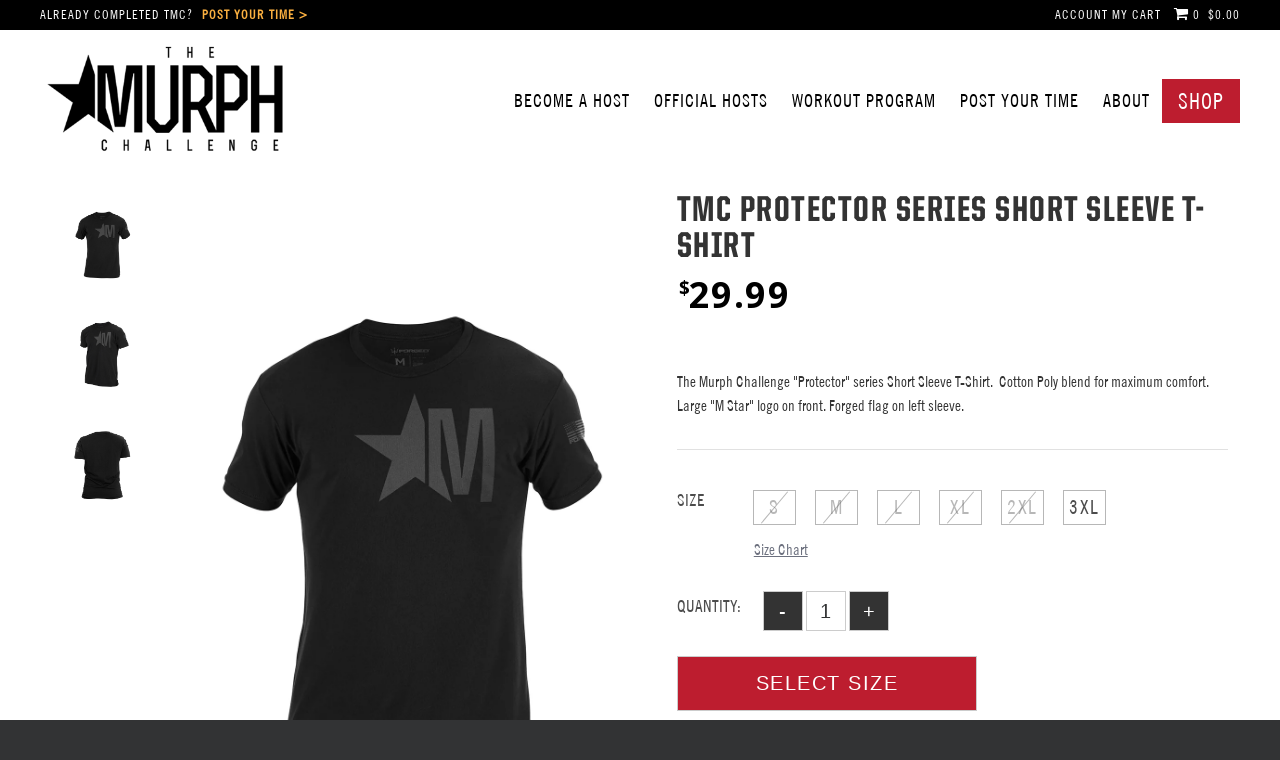

--- FILE ---
content_type: text/html; charset=utf-8
request_url: https://themurphchallenge.com/collections/shop/products/tmc-protector-series-t-shirt
body_size: 28465
content:
<!DOCTYPE html>
<!--[if lt IE 7 ]><html class="ie ie6" lang="en"> <![endif]-->
<!--[if IE 7 ]><html class="ie ie7" lang="en"> <![endif]-->
<!--[if IE 8 ]><html class="ie ie8" lang="en"> <![endif]-->
<!--[if (gte IE 9)|!(IE)]><!--><html lang="en"> <!--<![endif]-->
<head>




  
  
  

  <meta charset="utf-8" />
  

  <style>
  
  /* for PDP font start */
  @font-face {
    font-family: BurpeeThin;
    src: url(https://cdn.shopify.com/s/files/1/1805/1385/files/CL_Burpee-Thin.otf?v=1680670902);
  /*   src: url(https://cdn.shopify.com/s/files/1/1805/1385/files/Burpee-Thin.otf?v=1680517701); OLD */
  }
  @font-face {
    font-family: BurpeeLight;
    src: url(https://cdn.shopify.com/s/files/1/1805/1385/files/CL_Burpee-Light.otf?v=1680670902);
  /*   src: url(https://cdn.shopify.com/s/files/1/1805/1385/files/Burpee-Light.otf?v=1680517701); OLD */
  }
  @font-face {
    font-family: BurpeeRegular;
    src: url(https://cdn.shopify.com/s/files/1/1805/1385/files/CL_Burpee-Regular.otf?v=1680670902);
  /*   src: url(https://cdn.shopify.com/s/files/1/1805/1385/files/Burpee-Regular.otf?v=1680517701); OLD */
  }
  @font-face {
    font-family: BurpeeMedium;
    src: url(https://cdn.shopify.com/s/files/1/1805/1385/files/CL_Burpee-Medium.otf?v=1680670902);
  /*   src: url(https://cdn.shopify.com/s/files/1/1805/1385/files/Burpee-Medium.otf?v=1680517701); OLD */
  }
  @font-face {
    font-family: BurpeeBold;
  /*   src: url(https://cdn.shopify.com/s/files/1/1805/1385/files/Burpee-Bold.otf?v=1680517701); OLD */
    src: url(https://cdn.shopify.com/s/files/1/1805/1385/files/CL_Burpee-Bold.otf?v=1680670902);
  }
  @font-face {
    font-family: BurpeeBlack;
    src: url(https://cdn.shopify.com/s/files/1/1805/1385/files/CL_Burpee-Black.otf?v=1680670902);
  /*   src: url(https://cdn.shopify.com/s/files/1/1805/1385/files/Burpee-Black.otf?v=1680517701); OLD */
  }
  /* for PDP font end */


  
  @font-face {
    font-family: "United Sans SmCd Bk";
    src: url("UnitedSansSemiCond-Black.eot");
    src: url("UnitedSansSemiCond-Black.eot?#iefix") format("embedded-opentype"), url("UnitedSansSemiCond-Black.woff2") format("woff2"), url("UnitedSansSemiCond-Black.woff") format("woff"),
      url("UnitedSansSemiCond-Black.ttf") format("truetype");
    font-weight: 900;
    font-style: normal;
  }
  @font-face {
    font-family: UnitedSansSemiCond-Heavy;
    src: url("UnitedSansSemiCond-Heavy.eot");
    src: url("UnitedSansSemiCond-Heavy.eot?#iefix") format("embedded-opentype"), url("UnitedSansSemiCond-Heavy.woff2") format("woff2"), url("UnitedSansSemiCond-Heavy.woff") format("woff"),
      url("UnitedSansSemiCond-Heavy.ttf") format("truetype");
    font-weight: 900;
    font-style: normal;
  }
  @font-face {
    font-family: UnitedSansSemiCond-Bold;
    src: url("UnitedSansSemiCond-Bold.eot");
    src: url("UnitedSansSemiCond-Bold.eot?#iefix") format("embedded-opentype"), url("UnitedSansSemiCond-Bold.woff2") format("woff2"), url("UnitedSansSemiCond-Bold.woff") format("woff"), url("UnitedSansSemiCond-Bold.ttf") format("truetype");
    font-weight: 700;
    font-style: normal;
  }
  @font-face {
    font-family: UnitedSansSemiCond-Stencil;
    src: url("UnitedSansSemiCond-Stencil.eot");
    src: url("UnitedSansSemiCond-Stencil.eot?#iefix") format("embedded-opentype"), url("UnitedSansSemiCond-Stencil.woff2") format("woff2"), url("UnitedSansSemiCond-Stencil.woff") format("woff"),
      url("UnitedSansSemiCond-Stencil.ttf") format("truetype");
    font-weight: 400;
    font-style: normal;
  }
  @font-face {
    font-family: UnitedSansSemiCond-Thin;
    src: url("UnitedSansSemiCond-Thin.eot");
    src: url("UnitedSansSemiCond-Thin.eot?#iefix") format("embedded-opentype"), url("UnitedSansSemiCond-Thin.woff2") format("woff2"), url("UnitedSansSemiCond-Thin.woff") format("woff"), url("UnitedSansSemiCond-Thin.ttf") format("truetype");
    font-weight: 100;
    font-style: normal;
  }
  @font-face {
    font-family: UnitedSansSemiCond-Medium;
    src: url("UnitedSansSemiCond-Medium.eot");
    src: url("UnitedSansSemiCond-Medium.eot?#iefix") format("embedded-opentype"), url("UnitedSansSemiCond-Medium.woff2") format("woff2"), url("UnitedSansSemiCond-Medium.woff") format("woff"),
      url("UnitedSansSemiCond-Medium.ttf") format("truetype");
    font-weight: 500;
    font-style: normal;
  }
  @font-face {
    font-family: UnitedSansSemiCond-Light;
    src: url("UnitedSansSemiCond-Light.eot");
    src: url("UnitedSansSemiCond-Light.eot?#iefix") format("embedded-opentype"), url("UnitedSansSemiCond-Light.woff2") format("woff2"), url("UnitedSansSemiCond-Light.woff") format("woff"),
      url("UnitedSansSemiCond-Light.ttf") format("truetype");
    font-weight: 300;
    font-style: normal;
  }

  @font-face {
    font-family: UnitedSanCondensedHeavy;
    src: url(https://cdn.shopify.com/s/files/1/1805/1385/files/UnitedSansCdHv.otf?v=1709019014);
    font-weight: 700;
    font-style: normal;
  }
  @font-face {
    font-family: UnitedSanCondensedMedium;
    src: url(https://cdn.shopify.com/s/files/1/1805/1385/files/UnitedSansCond-Medium.otf?v=1710310584);
    font-weight: 500;
    font-style: normal;
  }

    @font-face {
    font-family: 'united_italic_reglight';
    src: url('https://cdn.shopify.com/s/files/1/1805/1385/files/uniteditalicrglt-webfont.woff2?v=1713197531') format('woff2'),
         url('https://cdn.shopify.com/s/files/1/1805/1385/files/uniteditalicrglt-webfont.woff?v=1713197590') format('woff');
    font-weight: normal;
    font-style: normal;
}

  
@font-face {
    font-family: 'united_italic_regmedium';
    src: url('https://cdn.shopify.com/s/files/1/1805/1385/files/uniteditalicrgmd-webfont.woff2?v=1713197998') format('woff2'),
         url('https://cdn.shopify.com/s/files/1/1805/1385/files/uniteditalicrgmd-webfont.woff?v=1713197998') format('woff');
    font-weight: normal;
    font-style: normal;

}
@font-face {
  font-family: 'TradeGothic LT CondEighteen';
  src: url('https://cdn.shopify.com/s/files/1/1805/1385/files/TradeGothicLT-CondEighteen.eot?v=1617114017');
  src: url('https://cdn.shopify.com/s/files/1/1805/1385/files/TradeGothicLT-CondEighteen.eot?#iefix') format('embedded-opentype'),
    url('https://cdn.shopify.com/s/files/1/1805/1385/files/TradeGothicLT-CondEighteen.woff2?v=1617114016') format('woff2'),
    url('https://cdn.shopify.com/s/files/1/1805/1385/files/TradeGothicLT-CondEighteen.woff?v=1617114016') format('woff'),
    url('https://cdn.shopify.com/s/files/1/1805/1385/files/TradeGothicLT-CondEighteen.ttf?v=1617114016') format('truetype'),
    url('https://cdn.shopify.com/s/files/1/1805/1385/files/TradeGothicLT-CondEighteen.svg?v=1617114017#TradeGothicLT-CondEighteen') format('svg');
  font-weight: 500;
  font-style: normal;
  font-display: swap;
}
 
  
/* For Dashboard start */
  @font-face {
    font-family: RiftDemi;
    src: url(https://cdn.shopify.com/s/files/1/1805/1385/files/Rift-Demi.otf?v=1714978341);
  }
  @font-face {
    font-family: Lato-Regular;
    src: url(https://cdn.shopify.com/s/files/1/1805/1385/files/Lato-Regular.ttf?v=1715326086);
  }
  @font-face {
    font-family: Lato-Semibold;
    src: url(https://cdn.shopify.com/s/files/1/1805/1385/files/Lato-Semibold.ttf?v=1715326086);
  }
/* For Dashboard end */

@font-face {
    font-family: 'United Sans Rg Bd';
    src: url('https://cdn.shopify.com/s/files/1/1805/1385/files/UnitedSansReg-Bold.eot?v=1750920398');
    src: url('https://cdn.shopify.com/s/files/1/1805/1385/files/UnitedSansReg-Bold.eot?v=1750920398?#iefix') format('embedded-opentype'),
        url('https://cdn.shopify.com/s/files/1/1805/1385/files/UnitedSansReg-Bold.woff2?v=1750920398') format('woff2'),
        url('https://cdn.shopify.com/s/files/1/1805/1385/files/UnitedSansReg-Bold.woff?v=1750920398') format('woff'),
        url('https://cdn.shopify.com/s/files/1/1805/1385/files/UnitedSansReg-Bold.ttf?v=1750920398') format('truetype');
    font-weight: bold;
    font-style: normal;
    font-display: swap;
}

  
</style>
  <style>
:root{
  --primaryBtnBg:#bd1d2f;
  --primearyBtnText:#ffffff;
  --primearyBtnhover:#bd1d2f;
}
</style>
  
  




  <meta name="twitter:title" content="The Murph Challenge">
  <meta name="twitter:creator" content="@murphchallenge">


    <meta property="og:title" content="The Murph Challenge" />
    <meta property="og:type" content="article" />
    <meta property="og:url" content="https://themurphchallenge.com" />
    <meta property="og:site_name" content="The Murph Challange" />
    <meta property="fb:admins" content="195963153750666" />
	<meta property="og:image" content="//themurphchallenge.com/cdn/shop/files/TMC-2025-1200x628_910d0b29-e629-474b-9744-632c8ab2fbb1_1200x630.jpg?v=1740726778">
	<meta property="og:image:secure_url" content="//themurphchallenge.com/cdn/shop/files/TMC-2025-1200x628_910d0b29-e629-474b-9744-632c8ab2fbb1_1200x630.jpg?v=1740726778">
	<meta name="twitter:image" content="//themurphchallenge.com/cdn/shop/files/TMC-2025-1200x628_910d0b29-e629-474b-9744-632c8ab2fbb1_600x600.jpg?v=1740726778">


	<meta property="og:description" content="This unique Memorial Day tradition will take place throughout the United States on May 26, 2025.
#TakeTheChallenge #MoreThanJustAWorkout">
	<meta name="twitter:description" content="This unique Memorial Day tradition will take place throughout the United States on May 26, 2025.
#TakeTheChallenge #MoreThanJustAWorkout">




<meta property="og:type" content="product">
<meta property="og:url" content="https://themurphchallenge.com/products/tmc-protector-series-t-shirt">
<meta property="og:price:amount" content="29.99">
<meta property="og:price:currency" content="USD">



<meta property="og:site_name" content="The Murph Challenge 2025">








	<meta name="twitter:card" content="summary">



	<meta name="twitter:site" content="@murphchallenge">




  <link href="https://fonts.googleapis.com/css2?family=Open+Sans:ital,wght@0,300..800;1,300..800&display=swap" rel="stylesheet">
  <link rel="preconnect" href="https://fonts.googleapis.com">
<link rel="preconnect" href="https://fonts.gstatic.com" crossorigin>
<link href="https://fonts.googleapis.com/css2?family=Roboto:ital,wght@0,100..900;1,100..900&display=swap" rel="stylesheet">
  <link rel="preload" href="//themurphchallenge.com/cdn/shop/t/113/assets/open-sans.semibold-webfont.woff?v=60605779753938576081750766523" as="font" type="font/woff" crossorigin>
  <link rel="preload" href="//themurphchallenge.com/cdn/shop/t/113/assets/opensans-bold-webfont.woff2?v=163821899934489308981750766522" as="font" type="font/woff2" crossorigin>
  <link rel="preload" href="//themurphchallenge.com/cdn/shop/t/113/assets/opensans-light-webfont.woff?v=69482681689099165181750766525" as="font" type="font/woff" crossorigin>
  <link rel="preload" href="//themurphchallenge.com/cdn/shop/t/113/assets/opensans-extrabold-webfont.woff?v=136085230108800696861750766523" as="font" type="font/woff" crossorigin>
  <link rel="preload" href="//themurphchallenge.com/cdn/shop/t/113/assets/opensans-regular-webfont.woff?v=70853079895380442761750766523" as="font" type="font/woff" crossorigin>
  <link rel="preload" href="https://cdn.shopify.com/s/files/1/1805/1385/files/OlympusMount.woff2?v=1646109176" as="font" type="font/woff2" crossorigin>
<!--   <link rel="preload" href="//themurphchallenge.com/cdn/shop/t/113/assets/Liberator.woff2?v=43044469309392324821750766524" as="font" type="font/woff" crossorigin> -->
  
  <!-- Basic Page Needs
================================================== -->

  <title>
    TMC Protector Series Short Sleeve T-shirt &ndash; The Murph Challenge 2025
  </title>
  
  <meta name="description" content="  The Murph Challenge &quot;Protector&quot; series Short Sleeve T-Shirt.  Cotton Poly blend for maximum comfort.  Large &quot;M Star&quot; logo on front. Forged flag on left sleeve." />
  
  <link rel="canonical" href="https://themurphchallenge.com/products/tmc-protector-series-t-shirt" />


  

  <!-- CSS
================================================== -->

  <link href="//themurphchallenge.com/cdn/shop/t/113/assets/stylesheet-2023.css?v=109601754519932812621750922425" rel="stylesheet" type="text/css" media="all" />
  <link rel="stylesheet" href="https://cdn.plyr.io/3.7.8/plyr.css" />
  <link href="//themurphchallenge.com/cdn/shop/t/113/assets/styles-2023.css?v=76613807013214248021750766523" rel="stylesheet" type="text/css" media="all" />
  <link href="//themurphchallenge.com/cdn/shop/t/113/assets/custom-2023.css?v=116099054612895929151750766548" rel="stylesheet" type="text/css" media="all" />
  <link href="//themurphchallenge.com/cdn/shop/t/113/assets/jquery.fs.selecter.css?v=80387987479007896821750766715" rel="stylesheet" type="text/css" media="all" />
<!--   <link href="//themurphchallenge.com/cdn/shop/t/113/assets/font-awesome.css?v=56740405129602268521750766522" rel="stylesheet" type="text/css" media="all" /> -->
  <link href="//themurphchallenge.com/cdn/shop/t/113/assets/font-awesome.min.css?v=93063677796491236161750766523" rel="stylesheet" type="text/css" media="all" />
  <link href="//themurphchallenge.com/cdn/shop/t/113/assets/queries.css?v=1263903403467414391750766715" rel="stylesheet" type="text/css" media="all" />
  <link href="//themurphchallenge.com/cdn/shop/t/113/assets/jquery.fancybox.css?v=59423763012260222151752138967" rel="stylesheet" type="text/css" media="all" />
  
  <link href="//themurphchallenge.com/cdn/shop/t/113/assets/owl.carousel.css?v=160927341647996895011750766524" rel="stylesheet" type="text/css" media="all" />
  
  <link href="//themurphchallenge.com/cdn/shop/t/113/assets/jquery.selectbox.css?v=78460437524472155111750766525" rel="stylesheet" type="text/css" media="all" />
  <link href="//themurphchallenge.com/cdn/shop/t/113/assets/master1.min-2023.css?v=20497249074556152871750766525" rel="stylesheet" type="text/css" media="all" />
  <link href="//themurphchallenge.com/cdn/shop/t/113/assets/remodal.css?v=119470151731530654931750766523" rel="stylesheet" type="text/css" media="all" />
  <link href="//themurphchallenge.com/cdn/shop/t/113/assets/slick.css?v=99639561323254153231750766525" rel="stylesheet" type="text/css" media="all" />

  

  
  <!--[if IE 8 ]><link href="//themurphchallenge.com/cdn/shop/t/113/assets/ie8.css?v=83283943113059592831750766524" rel="stylesheet" type="text/css" media="all" /><![endif]-->

  <!--[if IE 7]>
<link href="//themurphchallenge.com/cdn/shop/t/113/assets/font-awesome-ie7.css?v=111952797986497000111750766527" rel="stylesheet" type="text/css" media="all" />
<![endif]-->

  <!-- JS
================================================== -->

  <!--<script src="//ajax.googleapis.com/ajax/libs/jquery/1.10.2/jquery.min.js"></script> -->
  <script src="//themurphchallenge.com/cdn/shop/t/113/assets/jquery.min.js?v=119739558196394152171750766523" type="text/javascript"></script>
  <script src="//themurphchallenge.com/cdn/shop/t/113/assets/jquery-migrate.js?v=162415979942015952871750766524" type="text/javascript"></script>
  <script src="https://cdn.plyr.io/3.7.8/plyr.js"></script>
  
      <script src="//themurphchallenge.com/cdn/shop/t/113/assets/old-fancybox.js?v=178186265131528590721750766522" type="text/javascript"></script>
  
  <script src="//themurphchallenge.com/cdn/shop/t/113/assets/theme.js?v=39926528696841292111750766715" type="text/javascript"></script> 
  
  <script src="//themurphchallenge.com/cdn/shop/t/113/assets/owl.carousel-mod.js?v=124645642997637183571750766523" type="text/javascript"></script>
  
  <script src="//themurphchallenge.com/cdn/shopifycloud/storefront/assets/themes_support/option_selection-b017cd28.js" type="text/javascript"></script>  
  <script src="//themurphchallenge.com/cdn/shop/t/113/assets/jquery.selectbox-0.2.js?v=51665092793221122921750766525" type="text/javascript"></script>  
  <script src="//themurphchallenge.com/cdn/shop/t/113/assets/slick.js?v=167302764031734951311750766522" type="text/javascript"></script>


  

  
  <script src="//themurphchallenge.com/cdn/shop/t/113/assets/jquery.bxslider.min.js?v=80356390565452539891750766525" type="text/javascript"></script>
  

  <script src="//themurphchallenge.com/cdn/shop/t/113/assets/instafeed.js?v=129803229383542246511750766522" type="text/javascript"></script>
  <script src="//themurphchallenge.com/cdn/shop/t/113/assets/remodal.js?v=137770222629414255751750766524" type="text/javascript"></script>
<!-- <script>
document.addEventListener("instafeedAppLoaded", function(e){
  console.log('instafeedAppLoaded', document.querySelector('.instafeed-shopify'))
});
  
</script> -->

  <!--[if lt IE 9]>
<script src="//html5shim.googlecode.com/svn/trunk/html5.js"></script>
<![endif]-->

  <meta name="viewport" content="width=device-width, initial-scale=1">

  

  <!-- Favicons
================================================== -->

  <link rel="shortcut icon" href="//themurphchallenge.com/cdn/shop/t/113/assets/favicon.png?v=178830977073583461331750766525">

  

  <script>window.performance && window.performance.mark && window.performance.mark('shopify.content_for_header.start');</script><meta name="google-site-verification" content="yQjubbCv1tKIwHGNMq97SksFavfc3XxSjiZKaS-B-cg">
<meta id="shopify-digital-wallet" name="shopify-digital-wallet" content="/18051385/digital_wallets/dialog">
<link rel="alternate" type="application/json+oembed" href="https://themurphchallenge.com/products/tmc-protector-series-t-shirt.oembed">
<script async="async" src="/checkouts/internal/preloads.js?locale=en-US"></script>
<script id="shopify-features" type="application/json">{"accessToken":"8494355a3564841b5a17a24fbf01174d","betas":["rich-media-storefront-analytics"],"domain":"themurphchallenge.com","predictiveSearch":true,"shopId":18051385,"locale":"en"}</script>
<script>var Shopify = Shopify || {};
Shopify.shop = "murphchallenge.myshopify.com";
Shopify.locale = "en";
Shopify.currency = {"active":"USD","rate":"1.0"};
Shopify.country = "US";
Shopify.theme = {"name":"tmc-theme\/tmc-2025-leaderboard-orw","id":135077527650,"schema_name":null,"schema_version":null,"theme_store_id":null,"role":"main"};
Shopify.theme.handle = "null";
Shopify.theme.style = {"id":null,"handle":null};
Shopify.cdnHost = "themurphchallenge.com/cdn";
Shopify.routes = Shopify.routes || {};
Shopify.routes.root = "/";</script>
<script type="module">!function(o){(o.Shopify=o.Shopify||{}).modules=!0}(window);</script>
<script>!function(o){function n(){var o=[];function n(){o.push(Array.prototype.slice.apply(arguments))}return n.q=o,n}var t=o.Shopify=o.Shopify||{};t.loadFeatures=n(),t.autoloadFeatures=n()}(window);</script>
<script id="shop-js-analytics" type="application/json">{"pageType":"product"}</script>
<script defer="defer" async type="module" src="//themurphchallenge.com/cdn/shopifycloud/shop-js/modules/v2/client.init-shop-cart-sync_BdyHc3Nr.en.esm.js"></script>
<script defer="defer" async type="module" src="//themurphchallenge.com/cdn/shopifycloud/shop-js/modules/v2/chunk.common_Daul8nwZ.esm.js"></script>
<script type="module">
  await import("//themurphchallenge.com/cdn/shopifycloud/shop-js/modules/v2/client.init-shop-cart-sync_BdyHc3Nr.en.esm.js");
await import("//themurphchallenge.com/cdn/shopifycloud/shop-js/modules/v2/chunk.common_Daul8nwZ.esm.js");

  window.Shopify.SignInWithShop?.initShopCartSync?.({"fedCMEnabled":true,"windoidEnabled":true});

</script>
<script>(function() {
  var isLoaded = false;
  function asyncLoad() {
    if (isLoaded) return;
    isLoaded = true;
    var urls = ["\/\/secure.apps.shappify.com\/apps\/bundle\/generate_bundle.php?shop=murphchallenge.myshopify.com","\/\/bundles.boldapps.net\/bundles_install_check.js?shop=murphchallenge.myshopify.com","\/\/backinstock.useamp.com\/widget\/57806_1767158426.js?category=bis\u0026v=6\u0026shop=murphchallenge.myshopify.com"];
    for (var i = 0; i < urls.length; i++) {
      var s = document.createElement('script');
      s.type = 'text/javascript';
      s.async = true;
      s.src = urls[i];
      var x = document.getElementsByTagName('script')[0];
      x.parentNode.insertBefore(s, x);
    }
  };
  if(window.attachEvent) {
    window.attachEvent('onload', asyncLoad);
  } else {
    window.addEventListener('load', asyncLoad, false);
  }
})();</script>
<script id="__st">var __st={"a":18051385,"offset":-28800,"reqid":"6273343f-930b-4d74-8ab2-6722492d4379-1769009337","pageurl":"themurphchallenge.com\/collections\/shop\/products\/tmc-protector-series-t-shirt","u":"10b36113f9a1","p":"product","rtyp":"product","rid":6684282093666};</script>
<script>window.ShopifyPaypalV4VisibilityTracking = true;</script>
<script id="form-persister">!function(){'use strict';const t='contact',e='new_comment',n=[[t,t],['blogs',e],['comments',e],[t,'customer']],o='password',r='form_key',c=['recaptcha-v3-token','g-recaptcha-response','h-captcha-response',o],s=()=>{try{return window.sessionStorage}catch{return}},i='__shopify_v',u=t=>t.elements[r],a=function(){const t=[...n].map((([t,e])=>`form[action*='/${t}']:not([data-nocaptcha='true']) input[name='form_type'][value='${e}']`)).join(',');var e;return e=t,()=>e?[...document.querySelectorAll(e)].map((t=>t.form)):[]}();function m(t){const e=u(t);a().includes(t)&&(!e||!e.value)&&function(t){try{if(!s())return;!function(t){const e=s();if(!e)return;const n=u(t);if(!n)return;const o=n.value;o&&e.removeItem(o)}(t);const e=Array.from(Array(32),(()=>Math.random().toString(36)[2])).join('');!function(t,e){u(t)||t.append(Object.assign(document.createElement('input'),{type:'hidden',name:r})),t.elements[r].value=e}(t,e),function(t,e){const n=s();if(!n)return;const r=[...t.querySelectorAll(`input[type='${o}']`)].map((({name:t})=>t)),u=[...c,...r],a={};for(const[o,c]of new FormData(t).entries())u.includes(o)||(a[o]=c);n.setItem(e,JSON.stringify({[i]:1,action:t.action,data:a}))}(t,e)}catch(e){console.error('failed to persist form',e)}}(t)}const f=t=>{if('true'===t.dataset.persistBound)return;const e=function(t,e){const n=function(t){return'function'==typeof t.submit?t.submit:HTMLFormElement.prototype.submit}(t).bind(t);return function(){let t;return()=>{t||(t=!0,(()=>{try{e(),n()}catch(t){(t=>{console.error('form submit failed',t)})(t)}})(),setTimeout((()=>t=!1),250))}}()}(t,(()=>{m(t)}));!function(t,e){if('function'==typeof t.submit&&'function'==typeof e)try{t.submit=e}catch{}}(t,e),t.addEventListener('submit',(t=>{t.preventDefault(),e()})),t.dataset.persistBound='true'};!function(){function t(t){const e=(t=>{const e=t.target;return e instanceof HTMLFormElement?e:e&&e.form})(t);e&&m(e)}document.addEventListener('submit',t),document.addEventListener('DOMContentLoaded',(()=>{const e=a();for(const t of e)f(t);var n;n=document.body,new window.MutationObserver((t=>{for(const e of t)if('childList'===e.type&&e.addedNodes.length)for(const t of e.addedNodes)1===t.nodeType&&'FORM'===t.tagName&&a().includes(t)&&f(t)})).observe(n,{childList:!0,subtree:!0,attributes:!1}),document.removeEventListener('submit',t)}))}()}();</script>
<script integrity="sha256-4kQ18oKyAcykRKYeNunJcIwy7WH5gtpwJnB7kiuLZ1E=" data-source-attribution="shopify.loadfeatures" defer="defer" src="//themurphchallenge.com/cdn/shopifycloud/storefront/assets/storefront/load_feature-a0a9edcb.js" crossorigin="anonymous"></script>
<script data-source-attribution="shopify.dynamic_checkout.dynamic.init">var Shopify=Shopify||{};Shopify.PaymentButton=Shopify.PaymentButton||{isStorefrontPortableWallets:!0,init:function(){window.Shopify.PaymentButton.init=function(){};var t=document.createElement("script");t.src="https://themurphchallenge.com/cdn/shopifycloud/portable-wallets/latest/portable-wallets.en.js",t.type="module",document.head.appendChild(t)}};
</script>
<script data-source-attribution="shopify.dynamic_checkout.buyer_consent">
  function portableWalletsHideBuyerConsent(e){var t=document.getElementById("shopify-buyer-consent"),n=document.getElementById("shopify-subscription-policy-button");t&&n&&(t.classList.add("hidden"),t.setAttribute("aria-hidden","true"),n.removeEventListener("click",e))}function portableWalletsShowBuyerConsent(e){var t=document.getElementById("shopify-buyer-consent"),n=document.getElementById("shopify-subscription-policy-button");t&&n&&(t.classList.remove("hidden"),t.removeAttribute("aria-hidden"),n.addEventListener("click",e))}window.Shopify?.PaymentButton&&(window.Shopify.PaymentButton.hideBuyerConsent=portableWalletsHideBuyerConsent,window.Shopify.PaymentButton.showBuyerConsent=portableWalletsShowBuyerConsent);
</script>
<script data-source-attribution="shopify.dynamic_checkout.cart.bootstrap">document.addEventListener("DOMContentLoaded",(function(){function t(){return document.querySelector("shopify-accelerated-checkout-cart, shopify-accelerated-checkout")}if(t())Shopify.PaymentButton.init();else{new MutationObserver((function(e,n){t()&&(Shopify.PaymentButton.init(),n.disconnect())})).observe(document.body,{childList:!0,subtree:!0})}}));
</script>

<script>window.performance && window.performance.mark && window.performance.mark('shopify.content_for_header.end');</script>
  <script src="//themurphchallenge.com/cdn/shop/t/113/assets/jquery.ajaxchimp.js?v=90249999013211064881750766524" type="text/javascript"></script>
  <link rel="next" href="/next"/>
  <link rel="prev" href="/prev"/>

  


  
  
  

  <script>var Applink = 'https://host.themurphchallenge.com';
        // Applink = 'https://63df-103-250-165-32.ngrok-free.app';
    window.upsellPopup = true;
    window.upsell1product = {"id":7310401831010,"title":"TMC 2025 Official Patch","handle":"tmc-2025-official-patch","description":"\u003cp\u003eThe Official 2025 Patch, available only for The Murph Challenge 2025 registrants.  Get the Collector's patch and support a great cause!  \u003cspan data-mce-fragment=\"1\"\u003e3.5\" x 2.5\" embroidery and velcro back. Easily applied to weight vests, hats, uniforms, bags, and more.\u003c\/span\u003e\u003c\/p\u003e","published_at":"2025-02-28T23:48:22-08:00","created_at":"2025-02-27T21:54:05-08:00","vendor":"The Murph Challenge 2025","type":"Registration","tags":["2025","2025registration","hidden-product","Patch","Patches","The Murph Challenge 2025","upsell-product"],"price":799,"price_min":799,"price_max":999,"available":true,"price_varies":true,"compare_at_price":999,"compare_at_price_min":999,"compare_at_price_max":999,"compare_at_price_varies":false,"variants":[{"id":41781646786658,"title":"Default","option1":"Default","option2":null,"option3":null,"sku":"TMC-Patch-2025","requires_shipping":true,"taxable":true,"featured_image":{"id":32296201388130,"product_id":7310401831010,"position":1,"created_at":"2025-05-07T11:01:23-07:00","updated_at":"2025-05-07T11:01:25-07:00","alt":null,"width":900,"height":695,"src":"\/\/themurphchallenge.com\/cdn\/shop\/files\/TMC25-Patch2.jpg?v=1746640885","variant_ids":[41781646786658,41781646819426]},"available":true,"name":"TMC 2025 Official Patch","public_title":null,"options":["Default"],"price":999,"weight":6,"compare_at_price":null,"inventory_quantity":60,"inventory_management":"shopify","inventory_policy":"continue","barcode":"","featured_media":{"alt":null,"id":24162033565794,"position":1,"preview_image":{"aspect_ratio":1.295,"height":695,"width":900,"src":"\/\/themurphchallenge.com\/cdn\/shop\/files\/TMC25-Patch2.jpg?v=1746640885"}},"requires_selling_plan":false,"selling_plan_allocations":[]},{"id":41781646819426,"title":"Upsell","option1":"Upsell","option2":null,"option3":null,"sku":"TMC-Patch-2025","requires_shipping":true,"taxable":true,"featured_image":{"id":32296201388130,"product_id":7310401831010,"position":1,"created_at":"2025-05-07T11:01:23-07:00","updated_at":"2025-05-07T11:01:25-07:00","alt":null,"width":900,"height":695,"src":"\/\/themurphchallenge.com\/cdn\/shop\/files\/TMC25-Patch2.jpg?v=1746640885","variant_ids":[41781646786658,41781646819426]},"available":true,"name":"TMC 2025 Official Patch - Upsell","public_title":"Upsell","options":["Upsell"],"price":799,"weight":6,"compare_at_price":999,"inventory_quantity":60,"inventory_management":"shopify","inventory_policy":"continue","barcode":"","featured_media":{"alt":null,"id":24162033565794,"position":1,"preview_image":{"aspect_ratio":1.295,"height":695,"width":900,"src":"\/\/themurphchallenge.com\/cdn\/shop\/files\/TMC25-Patch2.jpg?v=1746640885"}},"requires_selling_plan":false,"selling_plan_allocations":[]}],"images":["\/\/themurphchallenge.com\/cdn\/shop\/files\/TMC25-Patch2.jpg?v=1746640885"],"featured_image":"\/\/themurphchallenge.com\/cdn\/shop\/files\/TMC25-Patch2.jpg?v=1746640885","options":["Title"],"media":[{"alt":null,"id":24162033565794,"position":1,"preview_image":{"aspect_ratio":1.295,"height":695,"width":900,"src":"\/\/themurphchallenge.com\/cdn\/shop\/files\/TMC25-Patch2.jpg?v=1746640885"},"aspect_ratio":1.295,"height":695,"media_type":"image","src":"\/\/themurphchallenge.com\/cdn\/shop\/files\/TMC25-Patch2.jpg?v=1746640885","width":900}],"requires_selling_plan":false,"selling_plan_groups":[],"content":"\u003cp\u003eThe Official 2025 Patch, available only for The Murph Challenge 2025 registrants.  Get the Collector's patch and support a great cause!  \u003cspan data-mce-fragment=\"1\"\u003e3.5\" x 2.5\" embroidery and velcro back. Easily applied to weight vests, hats, uniforms, bags, and more.\u003c\/span\u003e\u003c\/p\u003e"};
    window.upsell2product = {"id":7026377031778,"title":"TMC 2025 Official Key Chain","handle":"tmc-2025-official-key-chain","description":"\u003cp\u003eThe Official 2025 \"REMOVE BEFORE MURPH\" Key Chain, available only for The Murph Challenge 2025 registrants.  Get this now and support a great cause!  \u003cspan data-mce-fragment=\"1\"\u003e5.5\" x 1.2\" embroidery.  Easily applied to bags, key and backpacks!\u003c\/span\u003e\u003c\/p\u003e","published_at":"2025-02-27T21:10:06-08:00","created_at":"2024-03-26T09:27:54-07:00","vendor":"The Murph Challenge 2025","type":"Registration","tags":["2025","2025registration","hidden-product","keychain","The Murph Challenge 2025","upsell-product"],"price":799,"price_min":799,"price_max":999,"available":true,"price_varies":true,"compare_at_price":999,"compare_at_price_min":999,"compare_at_price_max":999,"compare_at_price_varies":false,"variants":[{"id":40996750557282,"title":"Default","option1":"Default","option2":null,"option3":null,"sku":"KC-TMC-2024","requires_shipping":true,"taxable":true,"featured_image":{"id":30219293786210,"product_id":7026377031778,"position":1,"created_at":"2024-03-26T10:39:15-07:00","updated_at":"2024-03-26T10:39:16-07:00","alt":null,"width":1000,"height":1500,"src":"\/\/themurphchallenge.com\/cdn\/shop\/files\/TMC-Keychain_c942cd0d-487c-429e-b9c1-2a72a25ac26f.jpg?v=1711474756","variant_ids":[40996750557282,40996750590050]},"available":true,"name":"TMC 2025 Official Key Chain","public_title":null,"options":["Default"],"price":999,"weight":57,"compare_at_price":999,"inventory_quantity":60,"inventory_management":"shopify","inventory_policy":"deny","barcode":"","featured_media":{"alt":null,"id":22594635595874,"position":1,"preview_image":{"aspect_ratio":0.667,"height":1500,"width":1000,"src":"\/\/themurphchallenge.com\/cdn\/shop\/files\/TMC-Keychain_c942cd0d-487c-429e-b9c1-2a72a25ac26f.jpg?v=1711474756"}},"requires_selling_plan":false,"selling_plan_allocations":[]},{"id":40996750590050,"title":"Upsell","option1":"Upsell","option2":null,"option3":null,"sku":"KC-TMC-2024","requires_shipping":true,"taxable":true,"featured_image":{"id":30219293786210,"product_id":7026377031778,"position":1,"created_at":"2024-03-26T10:39:15-07:00","updated_at":"2024-03-26T10:39:16-07:00","alt":null,"width":1000,"height":1500,"src":"\/\/themurphchallenge.com\/cdn\/shop\/files\/TMC-Keychain_c942cd0d-487c-429e-b9c1-2a72a25ac26f.jpg?v=1711474756","variant_ids":[40996750557282,40996750590050]},"available":true,"name":"TMC 2025 Official Key Chain - Upsell","public_title":"Upsell","options":["Upsell"],"price":799,"weight":57,"compare_at_price":999,"inventory_quantity":60,"inventory_management":"shopify","inventory_policy":"deny","barcode":"","featured_media":{"alt":null,"id":22594635595874,"position":1,"preview_image":{"aspect_ratio":0.667,"height":1500,"width":1000,"src":"\/\/themurphchallenge.com\/cdn\/shop\/files\/TMC-Keychain_c942cd0d-487c-429e-b9c1-2a72a25ac26f.jpg?v=1711474756"}},"requires_selling_plan":false,"selling_plan_allocations":[]}],"images":["\/\/themurphchallenge.com\/cdn\/shop\/files\/TMC-Keychain_c942cd0d-487c-429e-b9c1-2a72a25ac26f.jpg?v=1711474756"],"featured_image":"\/\/themurphchallenge.com\/cdn\/shop\/files\/TMC-Keychain_c942cd0d-487c-429e-b9c1-2a72a25ac26f.jpg?v=1711474756","options":["Title"],"media":[{"alt":null,"id":22594635595874,"position":1,"preview_image":{"aspect_ratio":0.667,"height":1500,"width":1000,"src":"\/\/themurphchallenge.com\/cdn\/shop\/files\/TMC-Keychain_c942cd0d-487c-429e-b9c1-2a72a25ac26f.jpg?v=1711474756"},"aspect_ratio":0.667,"height":1500,"media_type":"image","src":"\/\/themurphchallenge.com\/cdn\/shop\/files\/TMC-Keychain_c942cd0d-487c-429e-b9c1-2a72a25ac26f.jpg?v=1711474756","width":1000}],"requires_selling_plan":false,"selling_plan_groups":[],"content":"\u003cp\u003eThe Official 2025 \"REMOVE BEFORE MURPH\" Key Chain, available only for The Murph Challenge 2025 registrants.  Get this now and support a great cause!  \u003cspan data-mce-fragment=\"1\"\u003e5.5\" x 1.2\" embroidery.  Easily applied to bags, key and backpacks!\u003c\/span\u003e\u003c\/p\u003e"};
    
    
    window.upsell1 = 41781646786658;
    
    window.upsell2 = 40996750557282;
      
    
      
        
    
      
      
        window.upsell1 = 41781646819426
        
    
    
      
        
    
      
      
        window.upsell2 = 40996750590050
        
    
    // console.log(window.upsell1)
    
	window.upsell_autoadd="false";
    
  </script>
<!-- BEGIN app block: shopify://apps/instafeed/blocks/head-block/c447db20-095d-4a10-9725-b5977662c9d5 --><link rel="preconnect" href="https://cdn.nfcube.com/">
<link rel="preconnect" href="https://scontent.cdninstagram.com/">


  <script>
    document.addEventListener('DOMContentLoaded', function () {
      let instafeedScript = document.createElement('script');

      
        instafeedScript.src = 'https://cdn.nfcube.com/instafeed-72ea2301286a41641f9c99b26fb23c2b.js';
      

      document.body.appendChild(instafeedScript);
    });
  </script>





<!-- END app block --><link href="https://monorail-edge.shopifysvc.com" rel="dns-prefetch">
<script>(function(){if ("sendBeacon" in navigator && "performance" in window) {try {var session_token_from_headers = performance.getEntriesByType('navigation')[0].serverTiming.find(x => x.name == '_s').description;} catch {var session_token_from_headers = undefined;}var session_cookie_matches = document.cookie.match(/_shopify_s=([^;]*)/);var session_token_from_cookie = session_cookie_matches && session_cookie_matches.length === 2 ? session_cookie_matches[1] : "";var session_token = session_token_from_headers || session_token_from_cookie || "";function handle_abandonment_event(e) {var entries = performance.getEntries().filter(function(entry) {return /monorail-edge.shopifysvc.com/.test(entry.name);});if (!window.abandonment_tracked && entries.length === 0) {window.abandonment_tracked = true;var currentMs = Date.now();var navigation_start = performance.timing.navigationStart;var payload = {shop_id: 18051385,url: window.location.href,navigation_start,duration: currentMs - navigation_start,session_token,page_type: "product"};window.navigator.sendBeacon("https://monorail-edge.shopifysvc.com/v1/produce", JSON.stringify({schema_id: "online_store_buyer_site_abandonment/1.1",payload: payload,metadata: {event_created_at_ms: currentMs,event_sent_at_ms: currentMs}}));}}window.addEventListener('pagehide', handle_abandonment_event);}}());</script>
<script id="web-pixels-manager-setup">(function e(e,d,r,n,o){if(void 0===o&&(o={}),!Boolean(null===(a=null===(i=window.Shopify)||void 0===i?void 0:i.analytics)||void 0===a?void 0:a.replayQueue)){var i,a;window.Shopify=window.Shopify||{};var t=window.Shopify;t.analytics=t.analytics||{};var s=t.analytics;s.replayQueue=[],s.publish=function(e,d,r){return s.replayQueue.push([e,d,r]),!0};try{self.performance.mark("wpm:start")}catch(e){}var l=function(){var e={modern:/Edge?\/(1{2}[4-9]|1[2-9]\d|[2-9]\d{2}|\d{4,})\.\d+(\.\d+|)|Firefox\/(1{2}[4-9]|1[2-9]\d|[2-9]\d{2}|\d{4,})\.\d+(\.\d+|)|Chrom(ium|e)\/(9{2}|\d{3,})\.\d+(\.\d+|)|(Maci|X1{2}).+ Version\/(15\.\d+|(1[6-9]|[2-9]\d|\d{3,})\.\d+)([,.]\d+|)( \(\w+\)|)( Mobile\/\w+|) Safari\/|Chrome.+OPR\/(9{2}|\d{3,})\.\d+\.\d+|(CPU[ +]OS|iPhone[ +]OS|CPU[ +]iPhone|CPU IPhone OS|CPU iPad OS)[ +]+(15[._]\d+|(1[6-9]|[2-9]\d|\d{3,})[._]\d+)([._]\d+|)|Android:?[ /-](13[3-9]|1[4-9]\d|[2-9]\d{2}|\d{4,})(\.\d+|)(\.\d+|)|Android.+Firefox\/(13[5-9]|1[4-9]\d|[2-9]\d{2}|\d{4,})\.\d+(\.\d+|)|Android.+Chrom(ium|e)\/(13[3-9]|1[4-9]\d|[2-9]\d{2}|\d{4,})\.\d+(\.\d+|)|SamsungBrowser\/([2-9]\d|\d{3,})\.\d+/,legacy:/Edge?\/(1[6-9]|[2-9]\d|\d{3,})\.\d+(\.\d+|)|Firefox\/(5[4-9]|[6-9]\d|\d{3,})\.\d+(\.\d+|)|Chrom(ium|e)\/(5[1-9]|[6-9]\d|\d{3,})\.\d+(\.\d+|)([\d.]+$|.*Safari\/(?![\d.]+ Edge\/[\d.]+$))|(Maci|X1{2}).+ Version\/(10\.\d+|(1[1-9]|[2-9]\d|\d{3,})\.\d+)([,.]\d+|)( \(\w+\)|)( Mobile\/\w+|) Safari\/|Chrome.+OPR\/(3[89]|[4-9]\d|\d{3,})\.\d+\.\d+|(CPU[ +]OS|iPhone[ +]OS|CPU[ +]iPhone|CPU IPhone OS|CPU iPad OS)[ +]+(10[._]\d+|(1[1-9]|[2-9]\d|\d{3,})[._]\d+)([._]\d+|)|Android:?[ /-](13[3-9]|1[4-9]\d|[2-9]\d{2}|\d{4,})(\.\d+|)(\.\d+|)|Mobile Safari.+OPR\/([89]\d|\d{3,})\.\d+\.\d+|Android.+Firefox\/(13[5-9]|1[4-9]\d|[2-9]\d{2}|\d{4,})\.\d+(\.\d+|)|Android.+Chrom(ium|e)\/(13[3-9]|1[4-9]\d|[2-9]\d{2}|\d{4,})\.\d+(\.\d+|)|Android.+(UC? ?Browser|UCWEB|U3)[ /]?(15\.([5-9]|\d{2,})|(1[6-9]|[2-9]\d|\d{3,})\.\d+)\.\d+|SamsungBrowser\/(5\.\d+|([6-9]|\d{2,})\.\d+)|Android.+MQ{2}Browser\/(14(\.(9|\d{2,})|)|(1[5-9]|[2-9]\d|\d{3,})(\.\d+|))(\.\d+|)|K[Aa][Ii]OS\/(3\.\d+|([4-9]|\d{2,})\.\d+)(\.\d+|)/},d=e.modern,r=e.legacy,n=navigator.userAgent;return n.match(d)?"modern":n.match(r)?"legacy":"unknown"}(),u="modern"===l?"modern":"legacy",c=(null!=n?n:{modern:"",legacy:""})[u],f=function(e){return[e.baseUrl,"/wpm","/b",e.hashVersion,"modern"===e.buildTarget?"m":"l",".js"].join("")}({baseUrl:d,hashVersion:r,buildTarget:u}),m=function(e){var d=e.version,r=e.bundleTarget,n=e.surface,o=e.pageUrl,i=e.monorailEndpoint;return{emit:function(e){var a=e.status,t=e.errorMsg,s=(new Date).getTime(),l=JSON.stringify({metadata:{event_sent_at_ms:s},events:[{schema_id:"web_pixels_manager_load/3.1",payload:{version:d,bundle_target:r,page_url:o,status:a,surface:n,error_msg:t},metadata:{event_created_at_ms:s}}]});if(!i)return console&&console.warn&&console.warn("[Web Pixels Manager] No Monorail endpoint provided, skipping logging."),!1;try{return self.navigator.sendBeacon.bind(self.navigator)(i,l)}catch(e){}var u=new XMLHttpRequest;try{return u.open("POST",i,!0),u.setRequestHeader("Content-Type","text/plain"),u.send(l),!0}catch(e){return console&&console.warn&&console.warn("[Web Pixels Manager] Got an unhandled error while logging to Monorail."),!1}}}}({version:r,bundleTarget:l,surface:e.surface,pageUrl:self.location.href,monorailEndpoint:e.monorailEndpoint});try{o.browserTarget=l,function(e){var d=e.src,r=e.async,n=void 0===r||r,o=e.onload,i=e.onerror,a=e.sri,t=e.scriptDataAttributes,s=void 0===t?{}:t,l=document.createElement("script"),u=document.querySelector("head"),c=document.querySelector("body");if(l.async=n,l.src=d,a&&(l.integrity=a,l.crossOrigin="anonymous"),s)for(var f in s)if(Object.prototype.hasOwnProperty.call(s,f))try{l.dataset[f]=s[f]}catch(e){}if(o&&l.addEventListener("load",o),i&&l.addEventListener("error",i),u)u.appendChild(l);else{if(!c)throw new Error("Did not find a head or body element to append the script");c.appendChild(l)}}({src:f,async:!0,onload:function(){if(!function(){var e,d;return Boolean(null===(d=null===(e=window.Shopify)||void 0===e?void 0:e.analytics)||void 0===d?void 0:d.initialized)}()){var d=window.webPixelsManager.init(e)||void 0;if(d){var r=window.Shopify.analytics;r.replayQueue.forEach((function(e){var r=e[0],n=e[1],o=e[2];d.publishCustomEvent(r,n,o)})),r.replayQueue=[],r.publish=d.publishCustomEvent,r.visitor=d.visitor,r.initialized=!0}}},onerror:function(){return m.emit({status:"failed",errorMsg:"".concat(f," has failed to load")})},sri:function(e){var d=/^sha384-[A-Za-z0-9+/=]+$/;return"string"==typeof e&&d.test(e)}(c)?c:"",scriptDataAttributes:o}),m.emit({status:"loading"})}catch(e){m.emit({status:"failed",errorMsg:(null==e?void 0:e.message)||"Unknown error"})}}})({shopId: 18051385,storefrontBaseUrl: "https://themurphchallenge.com",extensionsBaseUrl: "https://extensions.shopifycdn.com/cdn/shopifycloud/web-pixels-manager",monorailEndpoint: "https://monorail-edge.shopifysvc.com/unstable/produce_batch",surface: "storefront-renderer",enabledBetaFlags: ["2dca8a86"],webPixelsConfigList: [{"id":"626032738","configuration":"{\"config\":\"{\\\"pixel_id\\\":\\\"AW-16830600589\\\",\\\"google_tag_ids\\\":[\\\"AW-16830600589\\\",\\\"GT-PLTMH3LG\\\"],\\\"target_country\\\":\\\"US\\\",\\\"gtag_events\\\":[{\\\"type\\\":\\\"search\\\",\\\"action_label\\\":\\\"AW-16830600589\\\/35ioCK7KvqUaEI2rutk-\\\"},{\\\"type\\\":\\\"begin_checkout\\\",\\\"action_label\\\":\\\"AW-16830600589\\\/26BJCKLKvqUaEI2rutk-\\\"},{\\\"type\\\":\\\"view_item\\\",\\\"action_label\\\":[\\\"AW-16830600589\\\/ez5kCKvKvqUaEI2rutk-\\\",\\\"MC-L4VVY0386Y\\\"]},{\\\"type\\\":\\\"purchase\\\",\\\"action_label\\\":[\\\"AW-16830600589\\\/VKF7CJ_KvqUaEI2rutk-\\\",\\\"MC-L4VVY0386Y\\\"]},{\\\"type\\\":\\\"page_view\\\",\\\"action_label\\\":[\\\"AW-16830600589\\\/YMRaCKjKvqUaEI2rutk-\\\",\\\"MC-L4VVY0386Y\\\"]},{\\\"type\\\":\\\"add_payment_info\\\",\\\"action_label\\\":\\\"AW-16830600589\\\/j2PCCLHKvqUaEI2rutk-\\\"},{\\\"type\\\":\\\"add_to_cart\\\",\\\"action_label\\\":\\\"AW-16830600589\\\/YkdWCKXKvqUaEI2rutk-\\\"}],\\\"enable_monitoring_mode\\\":false}\"}","eventPayloadVersion":"v1","runtimeContext":"OPEN","scriptVersion":"b2a88bafab3e21179ed38636efcd8a93","type":"APP","apiClientId":1780363,"privacyPurposes":[],"dataSharingAdjustments":{"protectedCustomerApprovalScopes":["read_customer_address","read_customer_email","read_customer_name","read_customer_personal_data","read_customer_phone"]}},{"id":"shopify-app-pixel","configuration":"{}","eventPayloadVersion":"v1","runtimeContext":"STRICT","scriptVersion":"0450","apiClientId":"shopify-pixel","type":"APP","privacyPurposes":["ANALYTICS","MARKETING"]},{"id":"shopify-custom-pixel","eventPayloadVersion":"v1","runtimeContext":"LAX","scriptVersion":"0450","apiClientId":"shopify-pixel","type":"CUSTOM","privacyPurposes":["ANALYTICS","MARKETING"]}],isMerchantRequest: false,initData: {"shop":{"name":"The Murph Challenge 2025","paymentSettings":{"currencyCode":"USD"},"myshopifyDomain":"murphchallenge.myshopify.com","countryCode":"US","storefrontUrl":"https:\/\/themurphchallenge.com"},"customer":null,"cart":null,"checkout":null,"productVariants":[{"price":{"amount":29.99,"currencyCode":"USD"},"product":{"title":"TMC Protector Series Short Sleeve T-shirt","vendor":"The Murph Challenge 2022","id":"6684282093666","untranslatedTitle":"TMC Protector Series Short Sleeve T-shirt","url":"\/products\/tmc-protector-series-t-shirt","type":"Shirt"},"id":"39694397407330","image":{"src":"\/\/themurphchallenge.com\/cdn\/shop\/products\/Murph-SS-front.jpg?v=1649713936"},"sku":"M-PROBLKSS2022-1","title":"CREW \/ S","untranslatedTitle":"CREW \/ S"},{"price":{"amount":29.99,"currencyCode":"USD"},"product":{"title":"TMC Protector Series Short Sleeve T-shirt","vendor":"The Murph Challenge 2022","id":"6684282093666","untranslatedTitle":"TMC Protector Series Short Sleeve T-shirt","url":"\/products\/tmc-protector-series-t-shirt","type":"Shirt"},"id":"39694397440098","image":{"src":"\/\/themurphchallenge.com\/cdn\/shop\/products\/Murph-SS-front.jpg?v=1649713936"},"sku":"M-PROBLKSS2022-2","title":"CREW \/ M","untranslatedTitle":"CREW \/ M"},{"price":{"amount":29.99,"currencyCode":"USD"},"product":{"title":"TMC Protector Series Short Sleeve T-shirt","vendor":"The Murph Challenge 2022","id":"6684282093666","untranslatedTitle":"TMC Protector Series Short Sleeve T-shirt","url":"\/products\/tmc-protector-series-t-shirt","type":"Shirt"},"id":"39694397472866","image":{"src":"\/\/themurphchallenge.com\/cdn\/shop\/products\/Murph-SS-front.jpg?v=1649713936"},"sku":"M-PROBLKSS2022-3","title":"CREW \/ L","untranslatedTitle":"CREW \/ L"},{"price":{"amount":29.99,"currencyCode":"USD"},"product":{"title":"TMC Protector Series Short Sleeve T-shirt","vendor":"The Murph Challenge 2022","id":"6684282093666","untranslatedTitle":"TMC Protector Series Short Sleeve T-shirt","url":"\/products\/tmc-protector-series-t-shirt","type":"Shirt"},"id":"39694397505634","image":{"src":"\/\/themurphchallenge.com\/cdn\/shop\/products\/Murph-SS-front.jpg?v=1649713936"},"sku":"M-PROBLKSS2022-4","title":"CREW \/ XL","untranslatedTitle":"CREW \/ XL"},{"price":{"amount":29.99,"currencyCode":"USD"},"product":{"title":"TMC Protector Series Short Sleeve T-shirt","vendor":"The Murph Challenge 2022","id":"6684282093666","untranslatedTitle":"TMC Protector Series Short Sleeve T-shirt","url":"\/products\/tmc-protector-series-t-shirt","type":"Shirt"},"id":"39694397538402","image":{"src":"\/\/themurphchallenge.com\/cdn\/shop\/products\/Murph-SS-front.jpg?v=1649713936"},"sku":"M-PROBLKSS2022-5","title":"CREW \/ 2XL","untranslatedTitle":"CREW \/ 2XL"},{"price":{"amount":29.99,"currencyCode":"USD"},"product":{"title":"TMC Protector Series Short Sleeve T-shirt","vendor":"The Murph Challenge 2022","id":"6684282093666","untranslatedTitle":"TMC Protector Series Short Sleeve T-shirt","url":"\/products\/tmc-protector-series-t-shirt","type":"Shirt"},"id":"39694397571170","image":{"src":"\/\/themurphchallenge.com\/cdn\/shop\/products\/Murph-SS-front.jpg?v=1649713936"},"sku":"M-PROBLKSS2022-6","title":"CREW \/ 3XL","untranslatedTitle":"CREW \/ 3XL"}],"purchasingCompany":null},},"https://themurphchallenge.com/cdn","fcfee988w5aeb613cpc8e4bc33m6693e112",{"modern":"","legacy":""},{"shopId":"18051385","storefrontBaseUrl":"https:\/\/themurphchallenge.com","extensionBaseUrl":"https:\/\/extensions.shopifycdn.com\/cdn\/shopifycloud\/web-pixels-manager","surface":"storefront-renderer","enabledBetaFlags":"[\"2dca8a86\"]","isMerchantRequest":"false","hashVersion":"fcfee988w5aeb613cpc8e4bc33m6693e112","publish":"custom","events":"[[\"page_viewed\",{}],[\"product_viewed\",{\"productVariant\":{\"price\":{\"amount\":29.99,\"currencyCode\":\"USD\"},\"product\":{\"title\":\"TMC Protector Series Short Sleeve T-shirt\",\"vendor\":\"The Murph Challenge 2022\",\"id\":\"6684282093666\",\"untranslatedTitle\":\"TMC Protector Series Short Sleeve T-shirt\",\"url\":\"\/products\/tmc-protector-series-t-shirt\",\"type\":\"Shirt\"},\"id\":\"39694397571170\",\"image\":{\"src\":\"\/\/themurphchallenge.com\/cdn\/shop\/products\/Murph-SS-front.jpg?v=1649713936\"},\"sku\":\"M-PROBLKSS2022-6\",\"title\":\"CREW \/ 3XL\",\"untranslatedTitle\":\"CREW \/ 3XL\"}}]]"});</script><script>
  window.ShopifyAnalytics = window.ShopifyAnalytics || {};
  window.ShopifyAnalytics.meta = window.ShopifyAnalytics.meta || {};
  window.ShopifyAnalytics.meta.currency = 'USD';
  var meta = {"product":{"id":6684282093666,"gid":"gid:\/\/shopify\/Product\/6684282093666","vendor":"The Murph Challenge 2022","type":"Shirt","handle":"tmc-protector-series-t-shirt","variants":[{"id":39694397407330,"price":2999,"name":"TMC Protector Series Short Sleeve T-shirt - CREW \/ S","public_title":"CREW \/ S","sku":"M-PROBLKSS2022-1"},{"id":39694397440098,"price":2999,"name":"TMC Protector Series Short Sleeve T-shirt - CREW \/ M","public_title":"CREW \/ M","sku":"M-PROBLKSS2022-2"},{"id":39694397472866,"price":2999,"name":"TMC Protector Series Short Sleeve T-shirt - CREW \/ L","public_title":"CREW \/ L","sku":"M-PROBLKSS2022-3"},{"id":39694397505634,"price":2999,"name":"TMC Protector Series Short Sleeve T-shirt - CREW \/ XL","public_title":"CREW \/ XL","sku":"M-PROBLKSS2022-4"},{"id":39694397538402,"price":2999,"name":"TMC Protector Series Short Sleeve T-shirt - CREW \/ 2XL","public_title":"CREW \/ 2XL","sku":"M-PROBLKSS2022-5"},{"id":39694397571170,"price":2999,"name":"TMC Protector Series Short Sleeve T-shirt - CREW \/ 3XL","public_title":"CREW \/ 3XL","sku":"M-PROBLKSS2022-6"}],"remote":false},"page":{"pageType":"product","resourceType":"product","resourceId":6684282093666,"requestId":"6273343f-930b-4d74-8ab2-6722492d4379-1769009337"}};
  for (var attr in meta) {
    window.ShopifyAnalytics.meta[attr] = meta[attr];
  }
</script>
<script class="analytics">
  (function () {
    var customDocumentWrite = function(content) {
      var jquery = null;

      if (window.jQuery) {
        jquery = window.jQuery;
      } else if (window.Checkout && window.Checkout.$) {
        jquery = window.Checkout.$;
      }

      if (jquery) {
        jquery('body').append(content);
      }
    };

    var hasLoggedConversion = function(token) {
      if (token) {
        return document.cookie.indexOf('loggedConversion=' + token) !== -1;
      }
      return false;
    }

    var setCookieIfConversion = function(token) {
      if (token) {
        var twoMonthsFromNow = new Date(Date.now());
        twoMonthsFromNow.setMonth(twoMonthsFromNow.getMonth() + 2);

        document.cookie = 'loggedConversion=' + token + '; expires=' + twoMonthsFromNow;
      }
    }

    var trekkie = window.ShopifyAnalytics.lib = window.trekkie = window.trekkie || [];
    if (trekkie.integrations) {
      return;
    }
    trekkie.methods = [
      'identify',
      'page',
      'ready',
      'track',
      'trackForm',
      'trackLink'
    ];
    trekkie.factory = function(method) {
      return function() {
        var args = Array.prototype.slice.call(arguments);
        args.unshift(method);
        trekkie.push(args);
        return trekkie;
      };
    };
    for (var i = 0; i < trekkie.methods.length; i++) {
      var key = trekkie.methods[i];
      trekkie[key] = trekkie.factory(key);
    }
    trekkie.load = function(config) {
      trekkie.config = config || {};
      trekkie.config.initialDocumentCookie = document.cookie;
      var first = document.getElementsByTagName('script')[0];
      var script = document.createElement('script');
      script.type = 'text/javascript';
      script.onerror = function(e) {
        var scriptFallback = document.createElement('script');
        scriptFallback.type = 'text/javascript';
        scriptFallback.onerror = function(error) {
                var Monorail = {
      produce: function produce(monorailDomain, schemaId, payload) {
        var currentMs = new Date().getTime();
        var event = {
          schema_id: schemaId,
          payload: payload,
          metadata: {
            event_created_at_ms: currentMs,
            event_sent_at_ms: currentMs
          }
        };
        return Monorail.sendRequest("https://" + monorailDomain + "/v1/produce", JSON.stringify(event));
      },
      sendRequest: function sendRequest(endpointUrl, payload) {
        // Try the sendBeacon API
        if (window && window.navigator && typeof window.navigator.sendBeacon === 'function' && typeof window.Blob === 'function' && !Monorail.isIos12()) {
          var blobData = new window.Blob([payload], {
            type: 'text/plain'
          });

          if (window.navigator.sendBeacon(endpointUrl, blobData)) {
            return true;
          } // sendBeacon was not successful

        } // XHR beacon

        var xhr = new XMLHttpRequest();

        try {
          xhr.open('POST', endpointUrl);
          xhr.setRequestHeader('Content-Type', 'text/plain');
          xhr.send(payload);
        } catch (e) {
          console.log(e);
        }

        return false;
      },
      isIos12: function isIos12() {
        return window.navigator.userAgent.lastIndexOf('iPhone; CPU iPhone OS 12_') !== -1 || window.navigator.userAgent.lastIndexOf('iPad; CPU OS 12_') !== -1;
      }
    };
    Monorail.produce('monorail-edge.shopifysvc.com',
      'trekkie_storefront_load_errors/1.1',
      {shop_id: 18051385,
      theme_id: 135077527650,
      app_name: "storefront",
      context_url: window.location.href,
      source_url: "//themurphchallenge.com/cdn/s/trekkie.storefront.cd680fe47e6c39ca5d5df5f0a32d569bc48c0f27.min.js"});

        };
        scriptFallback.async = true;
        scriptFallback.src = '//themurphchallenge.com/cdn/s/trekkie.storefront.cd680fe47e6c39ca5d5df5f0a32d569bc48c0f27.min.js';
        first.parentNode.insertBefore(scriptFallback, first);
      };
      script.async = true;
      script.src = '//themurphchallenge.com/cdn/s/trekkie.storefront.cd680fe47e6c39ca5d5df5f0a32d569bc48c0f27.min.js';
      first.parentNode.insertBefore(script, first);
    };
    trekkie.load(
      {"Trekkie":{"appName":"storefront","development":false,"defaultAttributes":{"shopId":18051385,"isMerchantRequest":null,"themeId":135077527650,"themeCityHash":"8207985100782042247","contentLanguage":"en","currency":"USD","eventMetadataId":"68dd2515-ebbc-47a9-a2ca-68dc2b10069e"},"isServerSideCookieWritingEnabled":true,"monorailRegion":"shop_domain","enabledBetaFlags":["65f19447"]},"Session Attribution":{},"S2S":{"facebookCapiEnabled":true,"source":"trekkie-storefront-renderer","apiClientId":580111}}
    );

    var loaded = false;
    trekkie.ready(function() {
      if (loaded) return;
      loaded = true;

      window.ShopifyAnalytics.lib = window.trekkie;

      var originalDocumentWrite = document.write;
      document.write = customDocumentWrite;
      try { window.ShopifyAnalytics.merchantGoogleAnalytics.call(this); } catch(error) {};
      document.write = originalDocumentWrite;

      window.ShopifyAnalytics.lib.page(null,{"pageType":"product","resourceType":"product","resourceId":6684282093666,"requestId":"6273343f-930b-4d74-8ab2-6722492d4379-1769009337","shopifyEmitted":true});

      var match = window.location.pathname.match(/checkouts\/(.+)\/(thank_you|post_purchase)/)
      var token = match? match[1]: undefined;
      if (!hasLoggedConversion(token)) {
        setCookieIfConversion(token);
        window.ShopifyAnalytics.lib.track("Viewed Product",{"currency":"USD","variantId":39694397407330,"productId":6684282093666,"productGid":"gid:\/\/shopify\/Product\/6684282093666","name":"TMC Protector Series Short Sleeve T-shirt - CREW \/ S","price":"29.99","sku":"M-PROBLKSS2022-1","brand":"The Murph Challenge 2022","variant":"CREW \/ S","category":"Shirt","nonInteraction":true,"remote":false},undefined,undefined,{"shopifyEmitted":true});
      window.ShopifyAnalytics.lib.track("monorail:\/\/trekkie_storefront_viewed_product\/1.1",{"currency":"USD","variantId":39694397407330,"productId":6684282093666,"productGid":"gid:\/\/shopify\/Product\/6684282093666","name":"TMC Protector Series Short Sleeve T-shirt - CREW \/ S","price":"29.99","sku":"M-PROBLKSS2022-1","brand":"The Murph Challenge 2022","variant":"CREW \/ S","category":"Shirt","nonInteraction":true,"remote":false,"referer":"https:\/\/themurphchallenge.com\/collections\/shop\/products\/tmc-protector-series-t-shirt"});
      }
    });


        var eventsListenerScript = document.createElement('script');
        eventsListenerScript.async = true;
        eventsListenerScript.src = "//themurphchallenge.com/cdn/shopifycloud/storefront/assets/shop_events_listener-3da45d37.js";
        document.getElementsByTagName('head')[0].appendChild(eventsListenerScript);

})();</script>
  <script>
  if (!window.ga || (window.ga && typeof window.ga !== 'function')) {
    window.ga = function ga() {
      (window.ga.q = window.ga.q || []).push(arguments);
      if (window.Shopify && window.Shopify.analytics && typeof window.Shopify.analytics.publish === 'function') {
        window.Shopify.analytics.publish("ga_stub_called", {}, {sendTo: "google_osp_migration"});
      }
      console.error("Shopify's Google Analytics stub called with:", Array.from(arguments), "\nSee https://help.shopify.com/manual/promoting-marketing/pixels/pixel-migration#google for more information.");
    };
    if (window.Shopify && window.Shopify.analytics && typeof window.Shopify.analytics.publish === 'function') {
      window.Shopify.analytics.publish("ga_stub_initialized", {}, {sendTo: "google_osp_migration"});
    }
  }
</script>
<script
  defer
  src="https://themurphchallenge.com/cdn/shopifycloud/perf-kit/shopify-perf-kit-3.0.4.min.js"
  data-application="storefront-renderer"
  data-shop-id="18051385"
  data-render-region="gcp-us-central1"
  data-page-type="product"
  data-theme-instance-id="135077527650"
  data-theme-name=""
  data-theme-version=""
  data-monorail-region="shop_domain"
  data-resource-timing-sampling-rate="10"
  data-shs="true"
  data-shs-beacon="true"
  data-shs-export-with-fetch="true"
  data-shs-logs-sample-rate="1"
  data-shs-beacon-endpoint="https://themurphchallenge.com/api/collect"
></script>
</head>



<body class="template-product  product  gridlock shifter product" data-template="product" data-template-handle="product">
  <div id="CartDrawer" class="drawer drawer--right">
  <div class="drawer__header">
    <div class="table-cell">
    <h3>My Cart</h3>
    </div>
    <div class="table-cell">
    <span class="drawer__close js-drawer-close">
        Close
    </span>
    </div>
  </div>
  <div class="drawer__header minicart-message">
    <p class="cart-warning"></p>
  </div>
  <div id="CartContainer"></div>
<!--   <div class="murph-note">
    <h3>*PLEASE NOTE Any orders placed later than 5PM PST on 5/16/19 may not arrive by Memorial Day (5/27/19).</h3>
    <p>**Delivery before Memorial Day is not guaranteed once in the carriers possession. Transit times are based on carrier estimation.</p>
  </div> -->
</div>

  <div class="shifter-page is-moved-by-drawer" id="PageContainer">  
    <div class="page-wrap">


      <header class="site-header scrollheader  ">
    
        <div class="bannertop">
          <div class="row">
            
            <div class="desktop-8 tablet-3 mobile-3" id="banner-message">
              <span class="banner-link-text">ALREADY COMPLETED TMC?</span>
              
              
              <a href="https://themurphchallenge.com/pages/post-your-time" class="link-text">
                
                <span class="welcome-link-text">POST YOUR TIME ></span>
                
              </a>
              
              <style>
                
                .welcome-link-text {
                  color: #fbb040;
                }
                
                
                .welcome-link-text:hover {
                  color: #bd1d2f;
                }
                
              </style>
              
            </div>
            

            <ul id="cart" class="desktop-4 tablet-3 mobile-hide right">   
              
              
              
              
              <li class="cust">
                
                <a href="/account/login">Account</a>
                
              </li>
              

              
              
              
              
              
              
              

               <!--<li class="header__myaccount-link">
                  <a href="/account" class="site-header__myaccount">
                    <span class="cart-words">My Account</span>
                  </a>
                </li> -->
              <li>
                <!--<span class="pipe_separator">|</span> -->
                <a href="/cart" class="site-header__cart-toggle js-drawer-open-right" aria-controls="CartDrawer" aria-expanded="false">
                  <span class="cart-words">My Cart</span>
                  &nbsp;<i class="icon-shopping-cart"></i> 
                  <span class="CartCount">0</span>
                  &nbsp;<span class="CartCost">$0.00</span>
                </a> 
              </li>
            </ul>
            
<!-- Shown on Mobile Only -->
<ul id="cart" class="mobile-3 mobile-only">       

  

                      
  <li class="seeks"><a id="inline" href="#search_popup" class="open_popup"><i class="icon-search"></i></a>
    </li>
  
  <li class="cust">
    
    <a href="/account/login">Account</a>
    
  </li>
  
<!--   <li class="wider"><span class="shifter-handle">Menu</span></li> -->
  
</ul>  

          </div>
        </div> 
        <div id="navigation">
          <div class="row">
            <div class="nav-container desktop-12 tablet-6 mobile-3">              
              <div id="logo" class="mobile-3 non-sticky">       
                
                <a href="/"><img src="https://cdn.shopify.com/s/files/1/1805/1385/files/TMC_LOGO_Main-blk.png?v=1738540340" alt="The Murph Challenge 2025" style="border: 0;"/></a>
                     
              </div>
              
              <div id="logo" class="mobile-logo">
                
                <a href="/"><img src="https://cdn.shopify.com/s/files/1/1805/1385/files/TMC_LOGO_Main-blk.png?v=1738540340" width="61" height="70" alt="The Murph Challenge 2025" style="border: 0;"/></a>
                     
              </div>
              <nav>
                <ul id="main-nav" role="navigation"> 
                  
                  
 


<li class="links-become-a-host "><a href="/pages/host-murph" title="">BECOME A HOST</a></li>


                  
                  
 


<li class="links-official-hosts "><a href="/apps/hosts" title="">OFFICIAL HOSTS</a></li>


                  
                  
 


<li class="links-workout-program "><a href="/pages/the-workout" title="">WORKOUT PROGRAM</a></li>


                  
                  
 


<li class="links-post-your-time "><a href="/pages/post-your-time" title="">POST YOUR TIME</a></li>


                  
                  
 


<li class="links-about "><a href="/pages/about-the-event" title="">ABOUT</a></li>


                  
                </ul>        
              </nav>
              <div class="register-btn">
              
                <a class="btn register" href="/collections/all">SHOP</a>
              
                <div class="shifter-handle"> 
                  <svg class="bars" width="20px" height="16px" viewBox="0 0 20 16" version="1.1" xmlns="http://www.w3.org/2000/svg" xmlns:xlink="http://www.w3.org/1999/xlink">
                    <rect id="Rectangle" x="0" y="0" width="20" height="1.5"></rect>
                    <rect id="Rectangle" x="0" y="6.82608696" width="20" height="1.5"></rect>
                    <rect id="Rectangle" x="0" y="13.8819614" width="20" height="1.5"></rect>
                  </svg>
                  <svg class="close" width="16px" height="16px" viewBox="0 0 16 16" version="1.1" xmlns="http://www.w3.org/2000/svg" xmlns:xlink="http://www.w3.org/1999/xlink">
                    <rect id="Rectangle" transform="translate(7.424621, 7.424621) rotate(45.000000) translate(-7.424621, -7.424621) " x="-2.5753788" y="6.9246212" width="20" height="1"></rect>
                    <rect id="Rectangle" transform="translate(7.424621, 7.424621) scale(-1, 1) rotate(45.000000) translate(-7.424621, -7.424621) " x="-2.5753788" y="6.9246212" width="20" height="1"></rect>
                  </svg>
                </div>
                <div class="mobile_cart">
                  <a href="/cart" class="site-header__cart-toggle js-drawer-open-right" aria-controls="CartDrawer" aria-expanded="false">
                    <span class="cart-words">My Cart</span>
                    &nbsp;<i class="icon-shopping-cart"></i> 
                    <span class="CartCount">0</span>
                  </a> 
                </div>
              </div>
            </div>
          </div>  
        </div>
        <style>
          li.links-clearance a { color: #771a15 !important; }
        </style>
      </header>
      <div id="phantom"></div>  

      

        
          <div id="shopify-section-shop-productdetail_banner" class="shopify-section">

<!--
  <section class="m-slider">
  <img src="//themurphchallenge.com/cdn/shop/t/113/assets/slider-desktop01.jpg?v=88080067229457735691750766522" class="desktop" alt="slider"/>
  <img src="//themurphchallenge.com/cdn/shop/t/113/assets/slider-mobile01.jpg?v=87872519038936050721750766525" class="mobile" alt="slider"/>
       </section>
-->






</div>
        
      
      <!--<section class="m-slider">
<img src="//themurphchallenge.com/cdn/shop/t/113/assets/slider-desktop01.jpg?v=88080067229457735691750766522" class="desktop" alt="slider"/>
<img src="//themurphchallenge.com/cdn/shop/t/113/assets/slider-mobile01.jpg?v=87872519038936050721750766525" class="mobile" alt="slider"/>
</section> -->
      

      

      


      

      
      
      
      
      <div >	
        
        

<style>
  .bx-has-controls-direction{ display:block !important;}
</style>  







<div id="content" class="row ">	
  <div itemscope itemtype="http://schema.org/Product" id="product-6684282093666" class="product-page">

    <meta itemprop="url" content="https://themurphchallenge.com/products/tmc-protector-series-t-shirt">
    <meta itemprop="image" content="//themurphchallenge.com/cdn/shop/products/Murph-SS-front_grande.jpg?v=1649713936">


    
    <!--<div class="section-title desktop-12 mobile-3">
<h1 itemprop="name">TMC Protector Series Short Sleeve T-shirt</h1>
</div>  -->

    <div class="clear"></div>

    <div class="mobile-hide">
      
    </div>

    <div id="bside" class="desktop-12 tablet-6 mobile-3">
      <div class="white-bg product-detail-form-grid">


        <div class="product-detail-form">
          <div class="product-detail-form-inner">    
            <div class="right-section">
              <div class="mobile-heading">
                <h2>TMC PROTECTOR SERIES SHORT SLEEVE T-SHIRT</h2>
                <h3>29.99</h3>
				<br>
                <div class="discription-txt rte">
                  <p> </p>
<p><meta charset="utf-8">The Murph Challenge "Protector" series Short Sleeve T-Shirt.  Cotton Poly blend for maximum comfort.  Large "M Star" logo on front. Forged flag on left sleeve.</p>
<ul></ul>
                </div>
                
              </div>
            </div>
          </div>
        </div> 




        <div id="product-photos" class="desktop-7 mobile-3">

          

          
          
          
          <div id="bigimage-6684282093666" class="desktop-10 main-product-image">
            <img id="6684282093666" data-image-id="" src="//themurphchallenge.com/cdn/shop/products/Murph-SS-front.jpg?v=1649713936" alt='' title="TMC Protector Series Short Sleeve T-shirt"/>
          </div>
          

          
          
          
          
          
          
          
          
          
          
          
          
          


           
          <div class="desktop-2" id="thumbnail-gallery2" style="display:block">   
            
            
            

            


            <div data-color="TMC Protector Series Short Sleeve T-shirt" class="slide">
              <a href="//themurphchallenge.com/cdn/shop/products/Murph-SS-front.jpg?v=1649713936" data-image-id="28506937131106" class="clicker-6684282093666 " >
                <img class="thumbnail" src="//themurphchallenge.com/cdn/shop/products/Murph-SS-front.jpg?v=1649713936" data-image-id="28506937131106" alt="TMC Protector Series Short Sleeve T-shirt" data-image-id="28506937131106" />

                

              </a>
            </div>

            
            

            


            <div data-color="TMC Protector Series Short Sleeve T-shirt" class="slide">
              <a href="//themurphchallenge.com/cdn/shop/products/Murph-SS-3Qtr.jpg?v=1649713936" data-image-id="28506937655394" class="clicker-6684282093666 " >
                <img class="thumbnail" src="//themurphchallenge.com/cdn/shop/products/Murph-SS-3Qtr.jpg?v=1649713936" data-image-id="28506937655394" alt="TMC Protector Series Short Sleeve T-shirt" data-image-id="28506937655394" />

                

              </a>
            </div>

            
            

            


            <div data-color="TMC Protector Series Short Sleeve T-shirt" class="slide">
              <a href="//themurphchallenge.com/cdn/shop/products/TMC_ShortSleeve_back-web.jpg?v=1649713936" data-image-id="28480521830498" class="clicker-6684282093666 " >
                <img class="thumbnail" src="//themurphchallenge.com/cdn/shop/products/TMC_ShortSleeve_back-web.jpg?v=1649713936" data-image-id="28480521830498" alt="TMC Protector Series Short Sleeve T-shirt" data-image-id="28480521830498" />

                

              </a>
            </div>

            
            
          </div>        
          
        </div>
        <script>
          $(document).ready(function(){
            $('.slide.video-thumb-cont .video-thumbnail').click(function(e){
              e.preventDefault();
              var vidSlide = $(this).attr('data-slide');
              $('#product-photos .main-product-image').css('display','none');
              $(vidSlide).css('display','block');
              ResizeVideo();
            });
          });

          var thumSliderObj;
          
          if($(window).width() > 740){
            $('#bigimage-6684282093666').zoom();	
              };
              

              $('.clicker-6684282093666').not('.video-thumbnail').click(function() {
              $('#product-photos .main-product-image').css('display','block');
            $('#product-photos .main-product-image.video-slide').css('display','none');
            var newImage = $(this).attr('href');
            $( '#bigimage-6684282093666 img' ).attr({ src: newImage }); 
              return false;
              });


            

        </script>

        <div id="product-right" class="desktop-5 mobile-3">
          <!-- new code 26 march 2018 -->



          <div class="product-detail-form">
            <div class="product-detail-form-inner">

              <div class="right-section">


                <div class="desktop-heading">
                  <h2> TMC PROTECTOR SERIES SHORT SLEEVE T-SHIRT</h2>
                  <h3>29.99</h3>
                  <div class="rte">
                    <p> </p>
<p><meta charset="utf-8">The Murph Challenge "Protector" series Short Sleeve T-Shirt.  Cotton Poly blend for maximum comfort.  Large "M Star" logo on front. Forged flag on left sleeve.</p>
<ul></ul>
                  </div>
                  
                </div>
                <div class="divider"></div>
              </div>
            </div>
          </div>

          <!-- End code new code 26 march 2018 -->


          

          <div id="product-description" class="product-content">
            
            <div itemprop="offers" itemscope itemtype="http://schema.org/Offer">
              

              <div class="item-number">
                <label>
                  <label>
                    M-PROBLKSS2022-6
                  </label>
                </label>
              </div>

              

              <div class="modal_price" itemprop="offerDetails" itemscope itemtype="http://data-vocabulary.org/Offer">
                <meta itemprop="currency" content="USD" />
                <meta itemprop="seller" content="The Murph Challenge 2025" />
                <meta itemprop="availability" content="in_stock" />

                
                
                
                <div class="price-content ">
                  <span class="was_price">
                    
                  </span>
                  <span class="discounted-price now-tag">
                    <I>NOW</I>
                  </span>
                  <span class="was_price discounted-price">
                    $29.99
                  </span>
                  
                </div>
                

              </div>

              

              <style>
  .fancybox-wrap #custom_popup { top: 15px !important; };
</style>


<form
  data-handle="tmc-protector-series-t-shirt"
  
    action="/cart/add"
  
  method="post"
  data-money-format="${{amount}}"
  enctype="multipart/form-data"
  id="AddToCartForm"
>
  <div class="product-detail-form">
    <div class="product-detail-form-inner">
      <div class="right-section">
        <div class="product-detail-form-fields">
          





  
  
  

  
    
    
    
  
    
    
    
  

  
  

<script>
  $(document).ready(function(){
    $('.owl-carousel').on('initialized.owl.carousel', function(event) {
      SetSliderArrows()
    });
  	$('.owl-carousel').owlCarouselNew({
      loop:false,
      margin:10,
      nav:true,
      mouseDrag: false,
      touchDrag: false,
      pullDrag: false,
      responsive:{
          0:{
              items:2
          },
          600:{
              items:3
          },
          1000:{
              items:4
          }
      }
  });
  });
</script>
<script>
  function SetSliderArrows()
  {
    var winW = $(window).width();
    var items = $('.select-product-color .owl-carousel .owl-item').length;
    if((winW >= 1000 && items <= 4 ) || (winW >= 600 && winW < 1000 && items <= 3 ) || (winW >= 0 && winW < 600 && items <= 3 ))
    {
    	$('.select-product-color .owl-carousel .owl-nav').css('display','none');
      	$('.product-content .select-product-color ul').addClass('no-margin');
    }
    else
    {
    	$('.select-product-color .owl-carousel .owl-nav').css('display','block');
      	$('.product-content .select-product-color ul').removeClass('no-margin');
    }

  }
  /*$(window).load(function(){
  	SetSliderArrows();
    $(window).resize(function(){
      SetSliderArrows();
    });
  });*/


   $(document).ready(function(){
            	$('.size-chart-popup').fancybox();
            });
</script>

          





  
  
  

  
    
    
    
  
    
    
    
      
      
      <style>
        label[for="product-select-option-1"] { display: none; }
        #product-select-option-1 { display: none; }
        #product-select-option-1 + .custom-style-select-box { display: none !important; }
      </style>
      <script>
        $(window).load(function() { $('.selector-wrapper:eq(1)').hide(); });
      </script>
      
      
    
  

  
    <div
      class="swatch clearfix sds product-vars-6 "
      data-option-index="1"
    >
      <label class="swatch-title">Size</label>
      

      <!-- <div class="col-md-3 ssize"><label>Size</label></div> -->

      <!-- Color name -->
      
      <!-- Color name -->

      <div class="col-md-9">
        <ul
          
            class="sizes"
          
          class="colors-variant"
        >
          
            
            
              
              
              

              
              
              <li
                data-filters=""
                data-value="S"
                class="swatch-element s soldout  item"
              >
                <input
                  id="swatch-1-s"
                  type="radio"
                  name="option-1"
                  value="S"
                  
                  
                    disabled
                  
                  style="display: none;"
                >
                
                  <label for="swatch-1-s">
                    S
                  </label>
                
                
              </li>
            
          
            
            
              
              
              

              
              
              <li
                data-filters=""
                data-value="M"
                class="swatch-element m soldout  item"
              >
                <input
                  id="swatch-1-m"
                  type="radio"
                  name="option-1"
                  value="M"
                  
                  
                    disabled
                  
                  style="display: none;"
                >
                
                  <label for="swatch-1-m">
                    M
                  </label>
                
                
              </li>
            
          
            
            
              
              
              

              
              
              <li
                data-filters=""
                data-value="L"
                class="swatch-element l soldout  item"
              >
                <input
                  id="swatch-1-l"
                  type="radio"
                  name="option-1"
                  value="L"
                  
                  
                    disabled
                  
                  style="display: none;"
                >
                
                  <label for="swatch-1-l">
                    L
                  </label>
                
                
              </li>
            
          
            
            
              
              
              

              
              
              <li
                data-filters=""
                data-value="XL"
                class="swatch-element xl soldout  item"
              >
                <input
                  id="swatch-1-xl"
                  type="radio"
                  name="option-1"
                  value="XL"
                  
                  
                    disabled
                  
                  style="display: none;"
                >
                
                  <label for="swatch-1-xl">
                    XL
                  </label>
                
                
              </li>
            
          
            
            
              
              
              

              
              
              <li
                data-filters=""
                data-value="2XL"
                class="swatch-element 2xl soldout  item"
              >
                <input
                  id="swatch-1-2xl"
                  type="radio"
                  name="option-1"
                  value="2XL"
                  
                  
                    disabled
                  
                  style="display: none;"
                >
                
                  <label for="swatch-1-2xl">
                    2XL
                  </label>
                
                
              </li>
            
          
            
            
              
              
              

              
              
              <li
                data-filters=""
                data-value="3XL"
                class="swatch-element 3xl available  item"
              >
                <input
                  id="swatch-1-3xl"
                  type="radio"
                  name="option-1"
                  value="3XL"
                  

                  
                  style="display: none;"
                >
                
                  <label for="swatch-1-3xl">
                    3XL
                  </label>
                
                
                  <script>
                    jQuery('.swatch[data-option-index="1"] .3xl').removeClass('soldout').addClass('available').find(':radio').removeAttr('disabled');
                  </script>
                
              </li>
            
          
        </ul>
        
          
            <a
              class="fancybox-old size-chart-popup"
              href="https://cdn.shopify.com/s/files/1/1805/1385/files/Murph_SizeChart_2018.png?17798599379362844735"
            >
              <li class="size-chart">Size Chart</li>
            </a>
          
        
      </div>
      <div class="error-msg color-err"></div>
    </div>
  

<script>
  $(document).ready(function(){
    $('.owl-carousel').on('initialized.owl.carousel', function(event) {
      SetSliderArrows()
    });
  	$('.owl-carousel').owlCarouselNew({
      loop:false,
      margin:10,
      nav:true,
      mouseDrag: false,
      touchDrag: false,
      pullDrag: false,
      responsive:{
          0:{
              items:2
          },
          600:{
              items:3
          },
          1000:{
              items:4
          }
      }
  });
  });
</script>
<script>
  function SetSliderArrows()
  {
    var winW = $(window).width();
    var items = $('.select-product-color .owl-carousel .owl-item').length;
    if((winW >= 1000 && items <= 4 ) || (winW >= 600 && winW < 1000 && items <= 3 ) || (winW >= 0 && winW < 600 && items <= 3 ))
    {
    	$('.select-product-color .owl-carousel .owl-nav').css('display','none');
      	$('.product-content .select-product-color ul').addClass('no-margin');
    }
    else
    {
    	$('.select-product-color .owl-carousel .owl-nav').css('display','block');
      	$('.product-content .select-product-color ul').removeClass('no-margin');
    }

  }
  /*$(window).load(function(){
  	SetSliderArrows();
    $(window).resize(function(){
      SetSliderArrows();
    });
  });*/


   $(document).ready(function(){
            	$('.size-chart-popup').fancybox();
            });
</script>

          





  
  
  

  
    
    
    
  
    
    
    
  

  
  

<script>
  $(document).ready(function(){
    $('.owl-carousel').on('initialized.owl.carousel', function(event) {
      SetSliderArrows()
    });
  	$('.owl-carousel').owlCarouselNew({
      loop:false,
      margin:10,
      nav:true,
      mouseDrag: false,
      touchDrag: false,
      pullDrag: false,
      responsive:{
          0:{
              items:2
          },
          600:{
              items:3
          },
          1000:{
              items:4
          }
      }
  });
  });
</script>
<script>
  function SetSliderArrows()
  {
    var winW = $(window).width();
    var items = $('.select-product-color .owl-carousel .owl-item').length;
    if((winW >= 1000 && items <= 4 ) || (winW >= 600 && winW < 1000 && items <= 3 ) || (winW >= 0 && winW < 600 && items <= 3 ))
    {
    	$('.select-product-color .owl-carousel .owl-nav').css('display','none');
      	$('.product-content .select-product-color ul').addClass('no-margin');
    }
    else
    {
    	$('.select-product-color .owl-carousel .owl-nav').css('display','block');
      	$('.product-content .select-product-color ul').removeClass('no-margin');
    }

  }
  /*$(window).load(function(){
  	SetSliderArrows();
    $(window).resize(function(){
      SetSliderArrows();
    });
  });*/


   $(document).ready(function(){
            	$('.size-chart-popup').fancybox();
            });
</script>


          

          <div style="display: none;">
            
              <div class="select">
                <select id="product-select-6684282093666" name="id">
                  
                    <option
                      
                      data-sku="M-PROBLKSS2022-1"
                      value="39694397407330"
                    >
                      CREW / S - $29.99
                    </option>
                  
                    <option
                      
                      data-sku="M-PROBLKSS2022-2"
                      value="39694397440098"
                    >
                      CREW / M - $29.99
                    </option>
                  
                    <option
                      
                      data-sku="M-PROBLKSS2022-3"
                      value="39694397472866"
                    >
                      CREW / L - $29.99
                    </option>
                  
                    <option
                      
                      data-sku="M-PROBLKSS2022-4"
                      value="39694397505634"
                    >
                      CREW / XL - $29.99
                    </option>
                  
                    <option
                      
                      data-sku="M-PROBLKSS2022-5"
                      value="39694397538402"
                    >
                      CREW / 2XL - $29.99
                    </option>
                  
                    <option
                      
                        selected="selected"
                      
                      data-sku="M-PROBLKSS2022-6"
                      value="39694397571170"
                    >
                      CREW / 3XL - $29.99
                    </option>
                  
                </select>
              </div>
            
          </div>
        </div>

        

        <div class="product-detail-form-fields">
          <div class="product-add qty-wrapper">
            <!-- <label for="quantity">Quantity</label> -->
            <!-- <input min="1" type="hidden" class="quantity-hidden" name="quantity" value="1" /> -->
            <label for="quantity">Quantity: </label>
            <div class="qty_wrapper" id="qty_section">
              <input type="button" value="-" class="qtyminus plus-minus" field="quantity">
              <input type="text" id="quantity" name="quantity" readonly value="1" class="qty">
              <input type="button" value="+" class="qtyplus plus-minus" field="quantity">
              <input type="hidden" value="" class="remainingQty" id="remainingQty">
            </div>
            
            
            <input
              type="submit"
              name="button"
              class="addto-cart"
              id="AddToCart"
              value="Select Size"
            >
          </div>
        </div>
      </div>
    </div>

    <div class="wishlist-cont">
      <!-- Smart Wishlist begin -->
      <div id="smartwishlist" data-product="6684282093666" data-variant="39694397407330"></div>
      <!-- Smart Wishlist end -->
    </div>
  </div>
</form>
<div class="notify-me" style="">
  <div class="notify_form notify-form-6684282093666" id="notify-form-6684282093666" >
  <div class="message-pdp"></div>
  
  <p class="out-of-stock-msg">
    This item is currently Out of Stock
  </p>
  <button id="BIS_trigger" data-variant-id="39694397571170" class="btn add-to-cart floatleft notifybtn" value="notify me when available">notify me when available</button>
  
</div>

</div>




  <div class="product-note">
    <p><strong>*Thank you for your order and support of The Murph Challenge. Please note that this is a fundraising event, and production begins as orders are received. Orders are not shipped immediately</strong>, and due to high demand, additional time may be required for processing and delivery. While we are actively working with volunteers to fulfill all orders as quickly as possible and standard 3-5 day delivery is not guaranteed. We encourage you to check your email for shipping and tracking updates. We appreciate your patience, support, and understanding.</p><p></p>
  </div>


<!-- Metafields -->











  <div class="accordion-box">
    
      <div class="accordion-slide">
        <div class="title"><img src="//themurphchallenge.com/cdn/shop/t/113/assets/specs.png?v=164810531308089621251750766528">Description</div>
        <div class="accordion-content" style="display: none;">
          <div class="tab-content">
            <p> </p>
<p><meta charset="utf-8">The Murph Challenge "Protector" series Short Sleeve T-Shirt.  Cotton Poly blend for maximum comfort.  Large "M Star" logo on front. Forged flag on left sleeve.</p>
<ul></ul>
          </div>
        </div>
      </div>
    

    
  </div>


<script>
  $(".accordion-box .accordion-slide .title").each(function() {
    $(this).click(function(){
      if($(this).next(".accordion-content").is(":visible"))
      {
        $(this).removeClass("active");
        $(this).next(".accordion-content").slideUp();
        $(this).parent(".accordion-slide").removeClass("active");
      }
      else
      {
        $(this).parent(".accordion-slide").parent(".accordion-box").children(".accordion-slide").removeClass("active");
        $(this).parent(".accordion-slide").parent(".accordion-box").children(".accordion-slide").children(".title").removeClass("active");
        $(this).addClass("active");
        $(this).parent(".accordion-slide").addClass("active");
        $(this).parent(".accordion-slide").parent(".accordion-box").children(".accordion-slide").children(".accordion-content").slideUp();
        $(this).next(".accordion-content").slideDown();
      }
    });
  });
  $(document).ready(function(){
    $('.size-chart-popup').fancybox();
  });
</script>

<link href="//themurphchallenge.com/cdn/shop/t/113/assets/jquery.fancybox.css?v=59423763012260222151752138967" rel="stylesheet" type="text/css" media="all" />
<script src="//themurphchallenge.com/cdn/shop/t/113/assets/jquery.fancybox.pack.js?v=98388074616830255951750766524" type="text/javascript"></script>
<div id="email-friend" style="display: none;">
  <div class="form-wrap">
    <h2>Email a Friend</h2>
    <h5 style="text-align:center;margin:100px 0px;display:none;">Your message was sent!</h5>
    <form class="email-friend">
      <input type="hidden" name="product-title" value="TMC Protector Series Short Sleeve T-shirt" />
      <input type="hidden" name="product-url" value="/products/tmc-protector-series-t-shirt" />
      <input type="hidden" name="product-price" value="$29.99" />
      <input type="hidden" name="product-description" value=" 
The Murph Challenge 'Protector' series Short Sleeve T-Shirt.  Cotton Poly blend for maximum comfort.  Large 'M Star' logo on front. Forged flag on left sleeve.
" />
      
      <input type="hidden" name="product-image" value="//themurphchallenge.com/cdn/shop/products/Murph-SS-front_medium.jpg?v=1649713936" />
      
      <div>
        <label>Your Name <span>*</span></label>
        <input type="text" name="from-name" required="required"/>
      </div>
      <div>
        <label>Your Email Address <span>*</span></label>
        <input type="text" name="from-email" required="required"/>
      </div>
      <div>
        <label>Name of Recipient <span>*</span></label>
        <input type="text" name="to-name" required="required"/>
      </div>
      <div>
        <label>Recipient Email Address <span>*</span></label>
        <input type="text" name="to-email" required="required"/>
      </div>
      <div>
        <label>Message</label><br />
        <textarea name="message"></textarea>
      </div>
      <div>
        <input type="submit" value="Submit"></input>
      </div>
    </form>
  </div>
</div>


<script type="text/javascript">
  $('form.email-friend').on('submit', function(e){
  	e.preventDefault();
    if( !$(this).hasClass('disabled') ){
      var formData = $(this).serialize(),
          //url = 'http://returns.forged.com/forms/email_friend.php?'+formData;
          url = 'http://returns.forged.com/email_friend.php?'+formData;
      $(this).addClass('disabled');
      $(this).find('input[type="submit"]').addClass('disabled').val('Sending...');
      $.get(url, function(d){
      	$('form.email-friend input[type="submit"]').val('Email sent!');
        $('div#email-friend form').fadeOut(300, function(){
          $('div#email-friend h5').fadeIn(300, function(){
            setTimeout(function(){
            	$.fancybox.close();
            }, 1000);
          });
        });
        
        if(typeof _gaq != 'undefined'){
          _gaq.push(['_trackEvent', 'form', 'success', 'email-to-friend']); 
        }else if (typeof ga != 'undefined'){
          ga('send', 'event', 'form', 'success', 'email-to-friend'); 
        }
        
      });
    }
  });
</script>
<script>
  $(document).ready(function(){
  	$('a[href="#email-friend"]').fancybox();
  });
</script>
<link href="//themurphchallenge.com/cdn/shop/t/113/assets/jquery.fancybox.css?v=59423763012260222151752138967" rel="stylesheet" type="text/css" media="all" />
<script src="//themurphchallenge.com/cdn/shop/t/113/assets/jquery.fancybox.pack.js?v=98388074616830255951750766524" type="text/javascript"></script>
<div id="custom_popup" style="display: none;">
  <section class="modal-popup">
    <div class="modal-popup-inner">
      <img
        class="logo"
        src="https://cdn.shopify.com/s/files/1/1805/1385/files/TMC_LOGO_Main-blk.png?v=1738540340"
        alt="murph"
      >
      <h2>THANKS FOR REGISTERING</h2>
      <p>Your registration package has been added to your cart.</p>
      <div id="CartContainer dialog">
        <ul>
          <!-- <li><button type="submit" class="cart__checkout" name="checkout">checkout</button> -->
          <li><a href="/cart">checkout</a></li>
          <li>
            <a href="/pages/register"
              >register <br>
              another person</a
            >
          </li>
        </ul>
      </div>
      <!--
        <div class="murph-note">
          <h3>*PLEASE NOTE Any orders placed later than 5PM PST on 5/16/19 may not arrive by Memorial Day (5/27/19).</h3>
          <p>**Delivery before Memorial Day is not guaranteed once in the carriers possession. Transit times are based on carrier estimation.</p>
        </div>
      -->
    </div>
  </section>
</div>
<script>
  $(document).ready(function(){
    $('a[href="#custom_popup"]').fancybox();
  });
</script>

<script>
    var dataVariant;
   var firstSizeSelect = false;
   function InitSizeCheck()
   {
     try
     {
   	var filters = $('.swatch-element.active').attr('data-filters');
       var sizes = filters.split(' ');
       var sizeFound = false;
       sizes.forEach(function(element) {
           if(sizeFound)
           {
               return;
           }
           if(element != '')
           {
               var sizeObj = element.split('-');
               if(sizeObj.length > 1)
               {
                   var size = sizeObj[1];
                   $('.swatch-element[data-value="'+size+'"]').trigger('click');
                 	$('.swatch-element[data-value="'+size+'"]').removeClass('active');
                 	sizeFound = true;
               }
           }

       });
     }catch(err){}
   }
   $(window).load(function(){
   	SelectAvailableSize()
     InitSizeCheck();
   });
   $(document).ready(function(){
   	SelectAvailableSize()
     InitSizeCheck();
   });
   function SelectAvailableSize()
   {
     if(dataVariant && !dataVariant.available)
     {
       var color = dataVariant.option1;
       var parent = $('.swatch-element[data-value="'+color+'"]');
       var filters = $(parent).attr('data-filters');
       var sizes = filters.split(' ');
       var sizeFound = false;
       sizes.forEach(function(element) {
           if(sizeFound)
           {
               return;
           }
           if(element != '')
           {
               var sizeObj = element.split('-');
               if(sizeObj.length > 1)
               {
                   var size = sizeObj[1];
                   $('.swatch-element[data-value="'+size+'"]').trigger('click');
               }
           }

       });
     }
   }
   function SwitchWishlist(flag)
   {
     if(flag)
     {
     	$('.wishlist-cont').append($('.wishlist-cont-outstock #smartwishlist'));
     }else{
     	$('.wishlist-cont-outstock').append($('.wishlist-cont #smartwishlist'));
     }
   }
   var selectCallback = function(variant, selector) {
     console.log(variant)
     var $product = $('#product-' + selector.product.id);
     var $notify_form = $('.notify-form-' + selector.product.id);
     var $productForm = $('form.product_form', $product);
     //console.log(variant);
     if(variant.available == false){
       $('.qty-wrapper').css('display','none');
     }
     else{
      $('.qty-wrapper').css('display','block');
     }
     $("#BIS_trigger", $product).attr("data-variant-id", variant.id);
      if(!variant)
     {
     	$('.price-content').css('display','none');
     }
     else
     {
     	$('.price-content').css('display','block');
     }
     try
     {
       $('.notify_form p.message').html('');
       $('.notify_form #contact_form').css('display','block');

     	var size = $('.swatch ul.sizes li.swatch-element.active').data('value')
       var color = $('.swatch.select-product-color ul li.swatch-element.active').data('value')
       $(".notify_form_message").attr("value", $(".notify_form_message").data('body') + " - " + size + ' / '+ color);
     }
     catch(err){}
     if (variant) {
       $('.sku span', $product).text(variant.sku);



         for (var i=0,length=variant.options.length; i<length; i++) {
           var radioButton = $productForm.find('.swatch[data-option-index="' + escape(i) + '"] :radio[value="' + escape(variant.options[i]) +'"]');
           if (radioButton.size()) {
             radioButton.get(0).checked = true;
           }
         }
     }
     else
     {
     	$('.product-content .item-number').css('display','none');
     }
  try
     {
       	if(variant.sku != '')
         {
     		$('.product-content .item-number label label').html(variant.sku);
           	$('.product-content .item-number').css('display','block');
         }
         else
         {
  		$('.product-content .item-number').css('display','none');
         }
     }
     catch(err){}
     if (variant && variant.available == true) {
       $('.product-content ').removeClass('not-available');

       if(variant.price < variant.compare_at_price){
         $('.price-content').addClass('discount-price');
         //$('.was_price', $product).html(Shopify.formatMoney(variant.compare_at_price, $productForm.data('money-format')))
         $('.was_price').html(Shopify.formatMoney(variant.compare_at_price, $productForm.data('money-format')))
       } else {
          $('.was_price').html('');
         $('.price-content').removeClass('discount-price');
       }

         $('.was_price.discounted-price').html(Shopify.formatMoney(variant.price, $productForm.data('money-format')))

           $('.price-content').removeClass('discount-price');
       

       $('.sold_out', $product).text('');
       $('.current_price', $product).html(Shopify.formatMoney(variant.price, $productForm.data('money-format')));
       $('.add_to_cart', $product).removeClass('disabled').removeAttr('disabled').find('span').text($('.add_to_cart', $product).data('label'));

       $notify_form.hide();
       SwitchWishlist(true);
       // $('#AddToCart').val('Add To Cart');
       $('#AddToCart').removeClass('hidden');
     } else {
       $('.product-content ').addClass('not-available');
       var message = variant ? "Sold Out" : "Unavailable";
       $('.was_price', $product).text('');
       $('.current_price', $product).text('');
       $('.items_left', $product).text('');
       $('.quantity', $product).removeAttr('max');
       $('.sold_out', $product).text(message);
       $('.add_to_cart', $product).addClass('disabled').attr('disabled', 'disabled').find('span').text(message);
       $('#AddToCart').val('Unavailable');
       $('#AddToCart').addClass('hidden');
       $notify_form.fadeIn();
       SwitchWishlist(false);
        try
       {
       if(variant.available == false)
       {
       	SelectAvailableSize();
         if(!firstSizeSelect)
         {
           InitSizeCheck();
       	firstSizeSelect = true;
         }
       }
       }catch(err){}
     }

     
   };
</script>
<style>
  .add.hidden {
  	display: none! important;
  }
</style>
<script type="text/javascript">
  $(function() {
    $('.swatch .swatch-element').click(function(e){
      e.preventDefault();
      $('.swatch-element',$(this).closest('.swatch')).removeClass('active');

      var parent = $(this).closest('.swatch');
      //$(this).addClass('active');
      if($(parent).hasClass('select-product-color'))
      {
      var color = $(this).data('value');
      $('.product-content .select-product-color span.selected-color').html(color);
      }
      var val = $(this).data('value');
      $('.swatch-element[data-value="'+val+'"]',$(this).closest('.swatch')).addClass('active');

      var optionIndex = $(this).closest('.swatch').attr('data-option-index');
      var optionValue = $('input',$(this)).val();

      console.log('change',$(this))
       $(this).closest('form')
        .find('input.addto-cart').val('Add to Cart')
      $(this)
        .closest('form')
        .find('.single-option-selector')
        .eq(optionIndex)
        .val(optionValue)
        .trigger('change');
    });
  });
  // <![CDATA[
    $(function() {
      $product = $('.product-' + 6684282093666);
      new Shopify.OptionSelectors("product-select-6684282093666", { product: {"id":6684282093666,"title":"TMC Protector Series Short Sleeve T-shirt","handle":"tmc-protector-series-t-shirt","description":"\u003cp\u003e \u003c\/p\u003e\n\u003cp\u003e\u003cmeta charset=\"utf-8\"\u003eThe Murph Challenge \"Protector\" series Short Sleeve T-Shirt.  Cotton Poly blend for maximum comfort.  Large \"M Star\" logo on front. Forged flag on left sleeve.\u003c\/p\u003e\n\u003cul\u003e\u003c\/ul\u003e","published_at":"2024-04-09T22:21:09-07:00","created_at":"2022-03-31T22:33:12-07:00","vendor":"The Murph Challenge 2022","type":"Shirt","tags":["2022","size-2xl","size-3xl","size-l","size-m","size-s","size-xl","Tops"],"price":2999,"price_min":2999,"price_max":2999,"available":true,"price_varies":false,"compare_at_price":null,"compare_at_price_min":0,"compare_at_price_max":0,"compare_at_price_varies":false,"variants":[{"id":39694397407330,"title":"CREW \/ S","option1":"CREW","option2":"S","option3":null,"sku":"M-PROBLKSS2022-1","requires_shipping":true,"taxable":true,"featured_image":{"id":28506937131106,"product_id":6684282093666,"position":1,"created_at":"2022-04-11T14:51:55-07:00","updated_at":"2022-04-11T14:52:16-07:00","alt":null,"width":1000,"height":1500,"src":"\/\/themurphchallenge.com\/cdn\/shop\/products\/Murph-SS-front.jpg?v=1649713936","variant_ids":[39694397407330,39694397440098,39694397472866,39694397505634,39694397538402,39694397571170]},"available":false,"name":"TMC Protector Series Short Sleeve T-shirt - CREW \/ S","public_title":"CREW \/ S","options":["CREW","S"],"price":2999,"weight":159,"compare_at_price":null,"inventory_quantity":0,"inventory_management":"shopify","inventory_policy":"deny","barcode":null,"featured_media":{"alt":null,"id":20838571212898,"position":1,"preview_image":{"aspect_ratio":0.667,"height":1500,"width":1000,"src":"\/\/themurphchallenge.com\/cdn\/shop\/products\/Murph-SS-front.jpg?v=1649713936"}},"requires_selling_plan":false,"selling_plan_allocations":[]},{"id":39694397440098,"title":"CREW \/ M","option1":"CREW","option2":"M","option3":null,"sku":"M-PROBLKSS2022-2","requires_shipping":true,"taxable":true,"featured_image":{"id":28506937131106,"product_id":6684282093666,"position":1,"created_at":"2022-04-11T14:51:55-07:00","updated_at":"2022-04-11T14:52:16-07:00","alt":null,"width":1000,"height":1500,"src":"\/\/themurphchallenge.com\/cdn\/shop\/products\/Murph-SS-front.jpg?v=1649713936","variant_ids":[39694397407330,39694397440098,39694397472866,39694397505634,39694397538402,39694397571170]},"available":false,"name":"TMC Protector Series Short Sleeve T-shirt - CREW \/ M","public_title":"CREW \/ M","options":["CREW","M"],"price":2999,"weight":159,"compare_at_price":null,"inventory_quantity":0,"inventory_management":"shopify","inventory_policy":"deny","barcode":null,"featured_media":{"alt":null,"id":20838571212898,"position":1,"preview_image":{"aspect_ratio":0.667,"height":1500,"width":1000,"src":"\/\/themurphchallenge.com\/cdn\/shop\/products\/Murph-SS-front.jpg?v=1649713936"}},"requires_selling_plan":false,"selling_plan_allocations":[]},{"id":39694397472866,"title":"CREW \/ L","option1":"CREW","option2":"L","option3":null,"sku":"M-PROBLKSS2022-3","requires_shipping":true,"taxable":true,"featured_image":{"id":28506937131106,"product_id":6684282093666,"position":1,"created_at":"2022-04-11T14:51:55-07:00","updated_at":"2022-04-11T14:52:16-07:00","alt":null,"width":1000,"height":1500,"src":"\/\/themurphchallenge.com\/cdn\/shop\/products\/Murph-SS-front.jpg?v=1649713936","variant_ids":[39694397407330,39694397440098,39694397472866,39694397505634,39694397538402,39694397571170]},"available":false,"name":"TMC Protector Series Short Sleeve T-shirt - CREW \/ L","public_title":"CREW \/ L","options":["CREW","L"],"price":2999,"weight":181,"compare_at_price":null,"inventory_quantity":0,"inventory_management":"shopify","inventory_policy":"deny","barcode":null,"featured_media":{"alt":null,"id":20838571212898,"position":1,"preview_image":{"aspect_ratio":0.667,"height":1500,"width":1000,"src":"\/\/themurphchallenge.com\/cdn\/shop\/products\/Murph-SS-front.jpg?v=1649713936"}},"requires_selling_plan":false,"selling_plan_allocations":[]},{"id":39694397505634,"title":"CREW \/ XL","option1":"CREW","option2":"XL","option3":null,"sku":"M-PROBLKSS2022-4","requires_shipping":true,"taxable":true,"featured_image":{"id":28506937131106,"product_id":6684282093666,"position":1,"created_at":"2022-04-11T14:51:55-07:00","updated_at":"2022-04-11T14:52:16-07:00","alt":null,"width":1000,"height":1500,"src":"\/\/themurphchallenge.com\/cdn\/shop\/products\/Murph-SS-front.jpg?v=1649713936","variant_ids":[39694397407330,39694397440098,39694397472866,39694397505634,39694397538402,39694397571170]},"available":false,"name":"TMC Protector Series Short Sleeve T-shirt - CREW \/ XL","public_title":"CREW \/ XL","options":["CREW","XL"],"price":2999,"weight":204,"compare_at_price":null,"inventory_quantity":0,"inventory_management":"shopify","inventory_policy":"deny","barcode":null,"featured_media":{"alt":null,"id":20838571212898,"position":1,"preview_image":{"aspect_ratio":0.667,"height":1500,"width":1000,"src":"\/\/themurphchallenge.com\/cdn\/shop\/products\/Murph-SS-front.jpg?v=1649713936"}},"requires_selling_plan":false,"selling_plan_allocations":[]},{"id":39694397538402,"title":"CREW \/ 2XL","option1":"CREW","option2":"2XL","option3":null,"sku":"M-PROBLKSS2022-5","requires_shipping":true,"taxable":true,"featured_image":{"id":28506937131106,"product_id":6684282093666,"position":1,"created_at":"2022-04-11T14:51:55-07:00","updated_at":"2022-04-11T14:52:16-07:00","alt":null,"width":1000,"height":1500,"src":"\/\/themurphchallenge.com\/cdn\/shop\/products\/Murph-SS-front.jpg?v=1649713936","variant_ids":[39694397407330,39694397440098,39694397472866,39694397505634,39694397538402,39694397571170]},"available":false,"name":"TMC Protector Series Short Sleeve T-shirt - CREW \/ 2XL","public_title":"CREW \/ 2XL","options":["CREW","2XL"],"price":2999,"weight":204,"compare_at_price":null,"inventory_quantity":0,"inventory_management":"shopify","inventory_policy":"deny","barcode":null,"featured_media":{"alt":null,"id":20838571212898,"position":1,"preview_image":{"aspect_ratio":0.667,"height":1500,"width":1000,"src":"\/\/themurphchallenge.com\/cdn\/shop\/products\/Murph-SS-front.jpg?v=1649713936"}},"requires_selling_plan":false,"selling_plan_allocations":[]},{"id":39694397571170,"title":"CREW \/ 3XL","option1":"CREW","option2":"3XL","option3":null,"sku":"M-PROBLKSS2022-6","requires_shipping":true,"taxable":true,"featured_image":{"id":28506937131106,"product_id":6684282093666,"position":1,"created_at":"2022-04-11T14:51:55-07:00","updated_at":"2022-04-11T14:52:16-07:00","alt":null,"width":1000,"height":1500,"src":"\/\/themurphchallenge.com\/cdn\/shop\/products\/Murph-SS-front.jpg?v=1649713936","variant_ids":[39694397407330,39694397440098,39694397472866,39694397505634,39694397538402,39694397571170]},"available":true,"name":"TMC Protector Series Short Sleeve T-shirt - CREW \/ 3XL","public_title":"CREW \/ 3XL","options":["CREW","3XL"],"price":2999,"weight":249,"compare_at_price":null,"inventory_quantity":30,"inventory_management":"shopify","inventory_policy":"deny","barcode":null,"featured_media":{"alt":null,"id":20838571212898,"position":1,"preview_image":{"aspect_ratio":0.667,"height":1500,"width":1000,"src":"\/\/themurphchallenge.com\/cdn\/shop\/products\/Murph-SS-front.jpg?v=1649713936"}},"requires_selling_plan":false,"selling_plan_allocations":[]}],"images":["\/\/themurphchallenge.com\/cdn\/shop\/products\/Murph-SS-front.jpg?v=1649713936","\/\/themurphchallenge.com\/cdn\/shop\/products\/Murph-SS-3Qtr.jpg?v=1649713936","\/\/themurphchallenge.com\/cdn\/shop\/products\/TMC_ShortSleeve_back-web.jpg?v=1649713936"],"featured_image":"\/\/themurphchallenge.com\/cdn\/shop\/products\/Murph-SS-front.jpg?v=1649713936","options":["Gender","Size"],"media":[{"alt":null,"id":20838571212898,"position":1,"preview_image":{"aspect_ratio":0.667,"height":1500,"width":1000,"src":"\/\/themurphchallenge.com\/cdn\/shop\/products\/Murph-SS-front.jpg?v=1649713936"},"aspect_ratio":0.667,"height":1500,"media_type":"image","src":"\/\/themurphchallenge.com\/cdn\/shop\/products\/Murph-SS-front.jpg?v=1649713936","width":1000},{"alt":null,"id":20838571737186,"position":2,"preview_image":{"aspect_ratio":0.667,"height":1500,"width":1000,"src":"\/\/themurphchallenge.com\/cdn\/shop\/products\/Murph-SS-3Qtr.jpg?v=1649713936"},"aspect_ratio":0.667,"height":1500,"media_type":"image","src":"\/\/themurphchallenge.com\/cdn\/shop\/products\/Murph-SS-3Qtr.jpg?v=1649713936","width":1000},{"alt":null,"id":20811699814498,"position":3,"preview_image":{"aspect_ratio":0.667,"height":1500,"width":1000,"src":"\/\/themurphchallenge.com\/cdn\/shop\/products\/TMC_ShortSleeve_back-web.jpg?v=1649713936"},"aspect_ratio":0.667,"height":1500,"media_type":"image","src":"\/\/themurphchallenge.com\/cdn\/shop\/products\/TMC_ShortSleeve_back-web.jpg?v=1649713936","width":1000}],"requires_selling_plan":false,"selling_plan_groups":[],"content":"\u003cp\u003e \u003c\/p\u003e\n\u003cp\u003e\u003cmeta charset=\"utf-8\"\u003eThe Murph Challenge \"Protector\" series Short Sleeve T-Shirt.  Cotton Poly blend for maximum comfort.  Large \"M Star\" logo on front. Forged flag on left sleeve.\u003c\/p\u003e\n\u003cul\u003e\u003c\/ul\u003e"}, onVariantSelected: selectCallback, enableHistoryState: true });
    });
  // ]]>
</script>
<script>
  
  
  
  
  
  
  
  $('.select-product-color .swatch-element').click(function(){
  try
    {
      setTimeout(function(){
      	SetSelectedColor();
        ListNotAvailSizes();
      },300);
    }
    catch(err)
    {

    }
    });
  function SetSelectedColor()
  {
    //var color = $('.single-option-selector[data-option="option2"]').val();
    var color = $('.selected-color').text().trim();
    var prod_txt = $('.desktop-heading h2').text().trim();
    $('#thumbnail-gallery2 .slide').css('display','none');

    var slides = $(`#thumbnail-gallery2 .slide[data-color="${color}"],#thumbnail-gallery2 .slide[data-color="TMC Protector Series Short Sleeve T-shirt"]`);
    

    $(slides).css('display','block');
    $('a',$(slides).first()).trigger('click');
    if($(slides).length > 4)
    {
    	$('.bx-controls').css('display','block');
    }
    else
    {
    	$('.bx-controls').css('display','none');
    }
  }
  $(document).ready(function(){
  	SetSelectedColor();
  });







</script>
<script>
  
      	var amoutSizeVal = "a size.";
      

  $('#product-form-6684282093666').submit(function(e){
    e.preventDefault();
  	var sizeSelected = $('.product_form .swatch .sizes .swatch-element.active').length;
  	if(sizeSelected < 1)
    {
      	alert('Please select '+amoutSizeVal);


      	return;
    }
    var variantId = $('select[name="id"]',this).val();
    //console.log(variantId);
    var dataObj = {
      quantity: 1,
      id: variantId
    }
    console.log(dataObj)
    $.ajax({
      url: '/cart/add.js',
      dataType: 'json',
      data: dataObj,
      type: 'POST',
      success: function(e){
        $('.product_form .swatch .sizes .swatch-element').removeClass('active');
        //ShowAddToCart();

        // Ajax CART updates...
      $.getJSON("/cart.js", function(cart) {
        //console.log('test');
            refreshCart(cart);
            //window.setTimeout(function(){ $.fancybox.close(); $('.cart-button').click(); }, 500);
      });

        try
        {
        UpdateCartQuantity();
        }catch(err){}
      },
      error: function(e){
        console.log(e);
      }
    });
  });
  function ShowAddToCart()
  {
    $('.add-to-cart-bar').addClass('added-cart');
    setTimeout(function(){
      $('.add-to-cart-bar').removeClass('added-cart');


    },8500);
  }

  // To refresh Cart Ajax
   function refreshCart(cart) {

    $cartBtn = $(".cart-value .cart-icon");
    if ($cartBtn && $cartBtn.size()) {

      //var value = $cartBtn.text() || '0';
      var cart_items_html = "";
      var $cart = $("#cart div.mini-cart-wrapper");
      // var $cart2 = $("#cart2 div.mini-cart-wrapper");

     // $cartBtn.text(value.replace(/[0-9]+/,cart.item_count));
      $cart.find('div').remove();
     // $cart2.find('div.first-row :not(:first)').remove();

      if (cart.item_count == 0) {
        $cart.append('<div class="empty_cart"> Your Cart is empty! </div>');

      } else {


        $.each(cart.items, function(index, item) {

          cart_items_html +='<div class="first-row">';
                           if (item.image) {
                           cart_items_html += '<div class="product-thumb"><img src="' + item.image.replace(/(\.[^.]*)$/, "_small$1").replace('http:', '') + '" alt="' + item.title + '" /></div>';

                           }

            cart_items_html +='<div class="product-name">'+
                            '<a class="item-name" href="' + item.url +'"><span>' + item.title +'</span></a>'+
                            'QTY:'+ item.quantity +'<br>'+ item.variant_options[1] +'<br>'+
                             item.variant_options[2]+
                             '</div>';
            cart_items_html +='<div class="product-price">'+ Shopify.formatMoney(item.price, $cart.data('money-format')) + ' </div>';
            cart_items_html +='</div>';
         });
            //total
           cart_items_html +=' <div class="second-row">'+
              '<div class="freeship-text">'+
                '<div class="subtotal-text">Subtotal With Free Shipping</div>'+
                '<div class="subtotal-price">' + Shopify.formatMoney(cart.total_price, $cart.data('money-format')) + '</div>'+
              '</div>'+
               ' <a href="/cart">VIEW CART</a>'+
            '</div>';


        $cart.append(cart_items_html);
        $cart.find('div.first-row:last').addClass('last_cart_item');


        if($( ".header" ).hasClass( "header-fixed" ))
        {
          $(".header").find('.cart-toggle').fadeIn('slow');
        	setTimeout(function(){
        		 $(".header").find('.cart-toggle').fadeOut('slow');
        	},6000);
        }
        else
        {

          $(".top-bar").find('.cart-toggle').fadeIn('slow');
          setTimeout(function(){
        		 $(".top-bar").find('.cart-toggle').fadeOut('slow');
        	},6000);
        }


      }
    }
  }
</script>
<script>
  function ListNotAvailSizes()
  {
    var filters = $('.select-product-color .swatch-element.active').data('filters');
    if($('.select-product-color').length > 0 && filters != null && filters != ''){
      $('.swatch ul.sizes .swatch-element').each(function(){
        var curSize = $(this).data('value');
        var sizeAvail = filters.indexOf('-'+curSize);
        if(sizeAvail < 0)
        {
          $(this).addClass('soldout');
          $(this).removeClass('available');
        }
        else
        {
          $(this).removeClass('soldout');
          $(this).addClass('available');
        }
      });
    }
  }
  $(document).ready(function(){
  	ListNotAvailSizes();
  });
  $(window).load(function(){
  	ListNotAvailSizes();
  });
</script>
  
            </div>


            

          </div> 




        </div>




      </div>

      <div class="clear"></div>
      <!--     <div class="murph-note">
<h3>*PLEASE NOTE Any orders placed later than 5PM PST on 5/16/19 may not arrive by Memorial Day (5/27/19).</h3>
<p>**Delivery before Memorial Day is not guaranteed once in the carriers possession. Transit times are based on carrier estimation.</p>
</div> -->
      <div class="clear"></div>
      

      <div class="clear"></div>


      
      
      





<div class="desktop-12 mobile-3" id="related">
  <h4>You may also like</h4>

  <div class="related-carousel">
    
    
      
        
          <div
            class="lazyOwl product desktop-3 first tablet-half mobile-full"
            id="prod-6856907522146"
            data-alpha="TMC 36oz Water Bottle"
            data-price="1999"
          >
            <a href="/collections/shop/products/tmc-36oz-water-bottle" title="TMC 36oz Water Bottle">
              <img src="//themurphchallenge.com/cdn/shop/products/2023-3-28-Murph9893_large.jpg?v=1713073302" alt="TMC Protector Series Short Sleeve T-shirt">
            </a>

            <div class="product-details">
              <a href="/collections/shop/products/tmc-36oz-water-bottle">
                
                <h3>TMC 36oz Water Bottle</h3>
              </a>
              <div class="price">
                
                  <div class="prod-price">
                    $19.99
                  </div>
                
              </div>
            </div>
          </div>
        
      
    
      
        
          <div
            class="lazyOwl product desktop-3 tablet-half mobile-full"
            id="prod-6859194630242"
            data-alpha="TMC Temporary Tattoos"
            data-price="750"
          >
            <a href="/collections/shop/products/tmc-temporary-tattoos" title="TMC Temporary Tattoos">
              <img src="//themurphchallenge.com/cdn/shop/products/Temp-Tat-white-BG_large.jpg?v=1681058897" alt="TMC Protector Series Short Sleeve T-shirt">
            </a>

            <div class="product-details">
              <a href="/collections/shop/products/tmc-temporary-tattoos">
                
                <h3>TMC Temporary Tattoos</h3>
              </a>
              <div class="price">
                
                  <div class="prod-price">
                    $7.50
                  </div>
                
              </div>
            </div>
          </div>
        
      
    
      
        
          <div
            class="lazyOwl product desktop-3 tablet-half mobile-full"
            id="prod-6859193843810"
            data-alpha="TMC Vinyl Decal"
            data-price="750"
          >
            <a href="/collections/shop/products/tmc-decal" title="TMC Vinyl Decal">
              <img src="//themurphchallenge.com/cdn/shop/products/Murph-Sticker-truck_large.jpg?v=1681058518" alt="TMC Protector Series Short Sleeve T-shirt">
            </a>

            <div class="product-details">
              <a href="/collections/shop/products/tmc-decal">
                
                <h3>TMC Vinyl Decal</h3>
              </a>
              <div class="price">
                
                  <div class="prod-price">
                    $7.50
                  </div>
                
              </div>
            </div>
          </div>
        
      
    
      
        
      
    
      
        
          <div
            class="lazyOwl product desktop-3 last tablet-half mobile-full"
            id="prod-6684357296226"
            data-alpha="TMC Protector Series Long Sleeve TShirt"
            data-price="3499"
          >
            <a href="/collections/shop/products/tmc-protector-series-long-sleeve" title="TMC Protector Series Long Sleeve TShirt">
              <img src="//themurphchallenge.com/cdn/shop/products/TMC_LongSleeve_front-web_large.jpg?v=1648799318" alt="TMC Protector Series Short Sleeve T-shirt">
            </a>

            <div class="product-details">
              <a href="/collections/shop/products/tmc-protector-series-long-sleeve">
                
                <h3>TMC Protector Series Long Sleeve TShirt</h3>
              </a>
              <div class="price">
                
                  <div class="prod-price">
                    $34.99
                  </div>
                
              </div>
            </div>
          </div>
        
      
    
      
        
          <div
            class="lazyOwl product desktop-3 first tablet-half mobile-full"
            id="prod-6684402221154"
            data-alpha="TMC Protector Series Rashguard - GREY CAMO"
            data-price="4999"
          >
            <a href="/collections/shop/products/tmc-protector-series-rashguard-grey-camo" title="TMC Protector Series Rashguard - GREY CAMO">
              <img src="//themurphchallenge.com/cdn/shop/products/Murph_Rash_Nvy_Front-web_large.jpg?v=1648793901" alt="TMC Protector Series Short Sleeve T-shirt">
            </a>

            <div class="product-details">
              <a href="/collections/shop/products/tmc-protector-series-rashguard-grey-camo">
                
                <h3>TMC Protector Series Rashguard - GREY CAMO</h3>
              </a>
              <div class="price">
                
                  <div class="prod-price">
                    $49.99
                  </div>
                
              </div>
            </div>
          </div>
        
      
    
      
        
          <div
            class="lazyOwl product desktop-3 tablet-half mobile-full"
            id="prod-7322761166946"
            data-alpha="The Murph Challenge 2025 Flag"
            data-price="4999"
          >
            <a href="/collections/shop/products/the-murph-challenge-2025" title="The Murph Challenge 2025 Flag">
              <img src="//themurphchallenge.com/cdn/shop/files/Murph-Flag-2025-Product_large.jpg?v=1744415082" alt="TMC Protector Series Short Sleeve T-shirt">
            </a>

            <div class="product-details">
              <a href="/collections/shop/products/the-murph-challenge-2025">
                
                <h3>The Murph Challenge 2025 Flag</h3>
              </a>
              <div class="price">
                
                  <div class="prod-price">
                    $49.99
                  </div>
                
              </div>
            </div>
          </div>
        
      
    
  </div>
</div>

<div class="clear"></div>


      
      





    </div>
  </div>
  
</div>
<script>
  function ResizeVideo(){
    $('.video-slide iframe').each(function(){
      var vidW = $(this).width();
      var vidH = vidW / 0.666666;
      $(this).height(vidH);
    });
  }
  $(document).ready(function(){
    ResizeVideo();
  });
  $(window).load(function(){
    ResizeVideo();
  });
  $(window).resize(function(){
    ResizeVideo();
  });




  function showdes(value){
    if(value == "big")
    {
      $("#smalldata").hide();
      $("#bigdata").show();


    }else
    {
      $("#bigdata").hide();
      $("#smalldata").show();

    } 
  }


  function mobile_showdes(value){
    if(value == "big")
    {
      $("#mobile_smalldata").hide();
      $("#mobile_bigdata").show();


    }else
    {
      $("#mobile_bigdata").hide();
      $("#mobile_smalldata").show();

    } 
  }
</script>

      </div>
      <!-- For PDP Instagram-->
      
      <section id="pdp-instagram" class="no-fouc">    
    
    
    
  <article>
      
    
    <div class="gridlock-fluid">
      <div class="row">
        <div class="section-title row mobile_hidden insta-title">
          
          <h2>Follow us on Instagram</h2>
          
          
          <h3>#MurphChallenge #TakeTheChallenge #ChallengeAccepted #MoreThanAWorkout</h3>
          
        </div>
        <div class="section-title row mobile_only insta-mobile-title">
          <h2>
            
            Follow us on Instagram
            

            <em><img src="//themurphchallenge.com/cdn/shop/t/113/assets/instagram.png?v=69639280945188451081750766522"  /></em>
          </h2>

          
          <h3>
            #MurphChallenge #TakeTheChallenge #ChallengeAccepted #MoreThanAWorkout
          </h3>
          

        </div>
        <div class="row">
          <style>#insta-feed{width:%;}#insta-feed h2{font-size:px;}</style><div id="insta-feed"></div>
        </div>
      </div>
    </div>
    <script type="text/javascript">
      var username = "murphchallenge";
      var limit = 66;
      $.ajax({
        url: 'https://api.teathemes.net/instagram?username='+username,
        dataType: 'json',
        type: 'GET',
        success: function(responsive) {
//           console.log(responsive);
          var html = '',
              img_url = null,
              data = responsive.entry_data.ProfilePage[0].user.media.nodes;
          $.each(data,function(index,element){
            if(index >= limit ) return 0;
            var img_url_150 = element.thumbnail_resources[0].src,
                img_url_240 = element.thumbnail_resources[1].src,
                img_url_320 = element.thumbnail_resources[2].src,
                img_url_480 = element.thumbnail_resources[3].src,
                img_url_640 = element.thumbnail_resources[4].src;
            html +='<div class="desktop-2 tablet-1 mobile-half contained"><a class="instagram-image-container" target="_blank" href="//instagram.com/p/'+element.code+'" rel="ig" title="">';
            html += '<img src="'+img_url_480+'" class="instagram-image" data-src="'+img_url_150+'" data-sizes="auto" data-srcset="'+img_url_150+' 150w,';
            html += img_url_240+' 240w,'+img_url_320+' 320w,'+img_url_480+' 480w,'+img_url_640+' 640w" class="w__100 lazyload" alt="'+username+'">';
            html += '</a></div>';
          });
          $("#instafeed").append(html);
        },
        error: function(data) {
          console.log('ajax error');
        }
      });
//       var userFeed = new Instafeed({
//         get: 'user',
//         userId: 1091108002,
//         accessToken: '1091108002.773bf13.5853909fac7c4cd3881ec3e2742c9264',
//         limit: 66,        
//         resolution: 'standard_resolution',
//         template: '<div class="desktop-2 tablet-1 mobile-half contained"><a class="instagram-image-container" target="_blank" href="{{link}}" rel="ig" title=""><img class="instagram-image" src="{{image}}" /></a></div>'
      
//       });
//       userFeed.run();
     $(window).bind("load", function() {
        $('#instafeed img.instagram-image, #homepage-instagram .instagram-image').each(function(){
            $(this).height($(this).width()+1);
        });       
        $( window ).resize(function() {
          $('#instafeed img.instagram-image, #homepage-instagram .instagram-image').each(function(){
            $(this).height($(this).width()+1);
          });
        });
       
      });
    </script>
  </article>
</section>

      

      

      
   
    </div>


    <footer>
      <div class="newsletter-block">
        <div id="footer_signup" class="row">
          <div class="foot-news-cont">
            <p><span style="color:#fff;font-size:24px;">Sign up to receive the latest news and event updates.</span></p>
            <form action="https://forged.us14.list-manage.com/subscribe/post-json?u=95a55c2b1407ecce1ab9a7b11&id=33a6169132&c=?" method="post" id="footer-newsletter" name="mc-embedded-subscribe-form" class="validate" target="_blank">
              <div class="email-cont">
                <input value="" name="email" class="email" id="footer-EMAIL" placeholder="Enter Your Email Address" required="" type="email">
                <label class="error"></label>
              </div>
              <input data-id="ca:input" type="hidden" name="ca" value="2df43bc2-5bfd-4648-9db2-6da2aa23825e">
              <input value="JOIN" name="subscribe" id="footer-subscribe" class="btn button" type="submit">
            </form>
            <style>

              #footer_signup .email-cont {
                display: inline-block;
                position: relative;
              }
              #footer_signup .email-cont label.error {
                top: 100%;
                color: red;
                position: absolute;
                text-align: left;
              }	
              #footer_signup .email-cont label.error a{
                color: #323334;
              }
            </style>
          </div>
          <div class="foot-news-thank">
            <h2>Thank You and Welcome!</h2>
          </div>
          <style>
            .foot-news-thank { clear: both; display: none; }
            .foot-news-thank h2 { color: #fff !important; }
          </style>
          <script>
            $('#footer-newsletter').ajaxChimp({
              url: 'https://forged.us14.list-manage.com/subscribe/post?u=95a55c2b1407ecce1ab9a7b11&id=33a6169132',
              callback: FooterNewsPopSuc
            });
            $(document).ready(function(){
              $('#footer-newsletter').on('submit', function(e){
                $('#footer_signup .email-cont label.error').html('');
                $('#footer-newsletter input[type="submit"]').attr('disabled','disabled').addClass('disabled');
                $('#footer-newsletter input[type="submit"]').attr('value','Submitting...');
              });
            });
            function FooterNewsPopSuc(resp)
            {
              //console.log(resp)
              if (resp.result === 'success') {
                $('.foot-news-cont').fadeOut(300, function(){
                  $('.foot-news-thank').fadeIn(300, function(){
                    $('.foot-news-cont').remove();
                  });
                });
                if(typeof _gaq != 'undefined'){
                  _gaq.push(['_trackEvent', 'form', 'success', 'newsletter-subscribe']); 
                }else if (typeof ga != 'undefined'){
                  ga('send', 'event', 'form', 'success', 'newsletter-subscribe'); 
                }
              }
              else if(resp.result === 'error')
              {
                try
                {
                  $('#footer_signup .email-cont label.error').html(resp.msg);
                }catch(err)
                {
                  alert('Error occurred, please try again later.');
                }
              }
              $('#footer-newsletter input[type="submit"]').removeAttr('disabled').removeClass('disabled');
              $('#footer-newsletter input[type="submit"]').attr('value','JOIN');
            }
          </script>
        </div> 
      </div>


      <div id="footer-wrapper">	
        <div id="footer" class="row">
          
          
          
          
           

          
          
          <div class="desktop-3 tablet-half mobile-half">
            
            <h4>SUPPORT</h4>
            
            <ul>
              
              <li><a href="/collections/all" title="">OFFICIAL SHOP</a></li>

              
              <li><a href="/pages/contact-us" title="">CONTACT</a></li>

              
              <li><a href="/pages/our-story" title="">ABOUT FORGED®</a></li>

              
              <li><a href="/pages/legal" title="">LIABILITY & AGREEMENT</a></li>

              
            </ul>
          </div>
          
          
          <div class="desktop-3 tablet-half mobile-half">
            
            <h4>IT'S OFFICIAL</h4>
            
            <ul>
              
              <li><a href="/pages/post-your-time" title="">POST YOUR TIME</a></li>

              
              <li><a href="/pages/leaderboard" title="">PARTICIPANT LEADERBOARD</a></li>

              
              <li><a href="/pages/leaderboard" title="">WORLDWIDE LEADERBOARD</a></li>

              
              <li><a href="/apps/hosts" title="">OFFICIAL HOST LIST</a></li>

              
              <li><a href="/pages/the-workout" title="">WORKOUT PROGRAM</a></li>

              
            </ul>
          </div>
          

          
          <div class="desktop-3 tablet-half mobile-half">
                    
            <h4>PARTICIPATE</h4>
            
            <ul>
              
              <li><a href="/pages/the-murph-challenge-a-friend-contest" title="">WEEKLY CHALLENGE CONTEST</a></li>
              
              <li><a href="/pages/official-host-contest" title="">OFFICIAL HOST CONTEST</a></li>
              
              <li><a href="/pages/challenge-a-friend" title="">CHALLENGE A FRIEND!</a></li>
              
              <li><a href="/pages/host-murph" title="">BECOME A HOST</a></li>
              
            </ul>
          </div>
          

          
          <div class="desktop-3 tablet-half mobile-half">
                    
            <h4>LEARN MORE</h4>
            
            <ul>
              
              <li><a href="/pages/standard-hosts" title="">STANDARD HOSTS</a></li>
              
              <li><a href="/pages/about-the-foundation" title="">THE FOUNDATION</a></li>
              
              <li><a href="/pages/lt-michael-p-murphy" title="">LT. MICHAEL P. MURPHY</a></li>
              
              <li><a href="/pages/about-the-event" title="">ABOUT</a></li>
              
            </ul>
          </div>
          

          
          
          <div class="site-footer">
            
            <div class="footer-col">
              <div class="powerby_full_img">
                <img src="https://cdn.shopify.com/s/files/1/1805/1385/files/footer_87d81f5e-8cc2-4ec1-b89c-68716fc71362.png?v=1742236965" width="350">
              </div>
            </div>
          <ul id="footer-icons" class="footer-col desktop-12 tablet-12 mobile-3">
            <li><a href="https://www.facebook.com/murphchallenge" target="_blank"><i class="icon-facebook icon-2x"></i></a></li>
            <li><a href="https://twitter.com/murphchallenge" target="_blank"><i class="icon-twitter icon-2x"></i></a></li>
            
            
            
            
            <li><a href="//instagram.com/murphchallenge" target="_blank"><i class="icon-instagram icon-2x"></i></a></li>
            
          </ul>
  
          </div>

          

          <div class="clear"></div>
          <div class="bottom-footer">
            <div class="credit desktop-12 tablet-12 mobile-3" style="text-align: center;">
              <p>
                Copyright &copy; 2026 THE MURPH CHALLENGE  2026
                
              </p>
              <a href="https://www.shipsters.com/" target="_blank" rel="dofollow" style="position: absolute;left: -20000px;">3PL eCommerce fulfillment solutions partner</a>
            </div>

          </div>
          <div class="clear"></div>

        </div> 
      </div>
    </footer>



    <div style='display:none'>
      <div id='search_popup' style='padding:30px;'>
        <p class="box-title">SEARCH STORE<p>
        <!-- BEGIN #subs-container -->
        <div id="subs-container" class="clearfix">
          <div id="search">
            <form action="/search" method="get">
              <input type="text" name="q" id="q" placeholder="Enter your search terms" />
            </form>
          </div>  
        </div>
      </div>
    </div>    
  </div>  
  

  <nav class="shifter-navigation">
  <div class="search">
    
      <a class="btn shifter-btn" href="/collections/all">SHOP</a>
    
    <a href="/collections/all" class="btn shifter-btn">SHOP</a>
<!--     <form action="/collections/shop" method="get">
      <input class="shifter-search" type="text" name="q" id="q" placeholder="Enter your search terms" />
      <button class="btn shifter-btn" type="submit">Search</button>
    </form> -->
  </div>
  <script type="text/javascript">
    $(document).ready(function($) {
      $('#accordion').find('.accordion-toggle').click(function(){
		$(this).toggleClass('open');
        $('#accordion').find('.accordion-toggle').not($(this)).removeClass('open');
        //Expand or collapse this panel
        $(this).next().slideToggle('fast');

        //Hide the other panels
        $(".accordion-content").not($(this).next()).slideUp('fast');
		
      });

      $('#accordion').find('.accordion-toggle2').click(function(){

        //Expand or collapse this panel
        $(this).toggleClass('open');
        $('#accordion').find('.accordion-toggle2').not($(this)).removeClass('open');
        $(this).next().slideToggle('fast');

        //Hide the other panels

        $(".accordion-content2").not($(this).next()).slideUp('fast');

      });        


    });
  </script>    
  <ul id="accordion">
    <li class="sidebar-close"> <div class="shifter-handle"> </div></li>
    <li class="mobile-registration"><a class="btn" href="/collections/all">SHOP</a></li>
    
    	
    	
    	
    
    	
    
    	  
          	
            
            <li><a href="/pages/post-your-time" title="">POST YOUR TIME</a></li>
            
          
    	</div>
    
    
    	
    	
    	
    
    	
    
    	  
          	
            
            <li><a href="/pages/the-workout" title="">THE WORKOUT</a></li>
            
          
    	</div>
    
    
    	
    	
    	
    
    	
    
    	  
          	
            
            <li><a href="/pages/host-murph" title="">BECOME A HOST</a></li>
            
          
    	</div>
    
    
    	
    	
    	
    
    	
    
    	  
          	
            
            <li><a href="/pages/challenge-a-friend" title="">Challenge A Friend!</a></li>
            
          
    	</div>
    
    
    	
    	
    	
    
    	
    
    	  
          	
            
            <li><a href="/apps/hosts" title="">OFFICIAL HOSTS</a></li>
            
          
    	</div>
    
    
    	
    	
    	
    
    	
    
    	  
          	
            
            <li><a href="/pages/about-the-event" title="">ABOUT</a></li>
            
          
    	</div>
    
    
    
      <li class="mbl_shop">
        <a class="btn" href="/collections/all">Official Store</a>
      </li>
    
  </ul>
</nav> 



  <a href="#" class="scrollup"><i class="icon-angle-up icon-2x"></i> TOP</a>

  

  <div id="fb-root"></div>
  <script>(function(d, s, id) {
  var js, fjs = d.getElementsByTagName(s)[0];
  if (d.getElementById(id)) return;
  js = d.createElement(s); js.id = id;
  js.src = "//connect.facebook.net/en_US/all.js#xfbml=1&appId=127142210767229";
  fjs.parentNode.insertBefore(js, fjs);
}(document, 'script', 'facebook-jssdk'));</script>

  

  
  <script src="//themurphchallenge.com/cdn/shop/t/113/assets/handlebars.min.js?v=7942824279713784991750766523" type="text/javascript"></script>
  
  <!-- /snippets/ajax-cart-template.liquid -->

  <script id="CartTemplate" type="text/template">

  
    <form action="/cart" method="post" novalidate class="cart ajaxcart">
      <div class="ajaxcart__inner">
        {{#items}}
        <div class="ajaxcart__product">
          <div class="ajaxcart row" data-line="{{line}}">

              <div class="grid__item desktop-4 tablet-2 mobile-1">
                <a href="{{url}}" class="ajaxcart__product-image"><img src="{{img}}" alt=""></a>
              </div>
              <div class="desktop-8 tablet-4 mobile-2">
                <p class="product-title-scart">
                  <a href="{{url}}" class="ajaxcart__product-name">{{name}}</a>
                  {{#if variation}}
                    <span class="ajaxcart__product-meta variation-title-scart">{{variation}}</span>
                  {{/if}}
                  {{#properties}}
                    {{#each this}}
                      {{#if this}}
                        <span class="ajaxcart__product-meta">{{@key}}: {{this}}</span>
                      {{/if}}<span><br></span>
                    {{/each}}
                  {{/properties}}
                  
                </p>
                <div class="remove-div">    
                  <p><strong>{{{price}}}</strong></p>
                  <button type="button" class="removelink" data-id="{{id}}" data-qty="0" data-line="{{line}}">Remove</button>
                </div>

                <!--hide quantity in cart--
                <div class="display-table">
                  <div class="display-table-cell">
                    <div class="ajaxcart__qty">
                      <button type="button" class="ajaxcart__qty-adjust ajaxcart__qty--minus quantity-increment" data-id="{{id}}" data-qty="{{itemMinus}}" data-line="{{line}}">
                        <span>&minus;</span>
                      </button>
                      <input type="text" name="updates[]" class="ajaxcart__qty-num" value="{{itemQty}}" min="0" data-id="{{id}}" data-line="{{line}}" aria-label="quantity" pattern="[0-9]*">
                      <button type="button" class="ajaxcart__qty-adjust ajaxcart__qty--plus quantity-increment" data-id="{{id}}" data-line="{{line}}" data-qty="{{itemAdd}}">                        
                        <span>+</span>
                      </button>
                    </div>
                  </div>
                </div>
                --end hide quantity in cart -->
                
              </div>
              
              

          </div>
        </div>
        {{/items}}

        
      </div>
      <div class="ajaxcart__footer row">

          <div class="desktop-half tablet-half mobile-half">
            <p><strong>Subtotal</strong></p>
          </div>
          <div class="desktop-half tablet-half mobile-half">
            <p class="text-right"><strong>{{{totalPrice}}}</strong></p>
          </div>

        <p class="text-center">Shipping calculated at check out</p>
        
        <!--
        <a class="button" style="color: #fff;text-align: center;line-height: normal;" href="/cart">Check Out &rarr;</a>
        -->
        
          
        <a href="/cart" class="cart__checkout button" style="text-align: center;color: #fff;">Check Out &rarr;</a>
          
        
        
      </div>
    </form>
  
  </script>
  <script id="AjaxQty" type="text/template">
  
    <div class="ajaxcart__qty">
      <button type="button" class="ajaxcart__qty-adjust ajaxcart__qty--minus icon-fallback-text" data-id="{{id}}" data-qty="{{itemMinus}}">
        <span class="icon icon-minus" aria-hidden="true"></span>
        <span class="fallback-text">&minus;</span>
      </button>
      <input type="text" class="ajaxcart__qty-num" value="{{itemQty}}" min="0" data-id="{{id}}" aria-label="quantity" pattern="[0-9]*">
      <button type="button" class="ajaxcart__qty-adjust ajaxcart__qty--plus icon-fallback-text" data-id="{{id}}" data-qty="{{itemAdd}}">
        <span class="icon icon-plus" aria-hidden="true"></span>
        <span class="fallback-text">+</span>
      </button>
    </div>
  
  </script>
  <script id="JsQty" type="text/template">
  
    <div class="js-qty">
      <button type="button" class="js-qty__adjust js-qty__adjust--minus quantity-increment" data-id="{{id}}" data-qty="{{itemMinus}}">
        <span>&minus;</span>
      </button>
      <input type="text" class="js-qty__num" value="{{itemQty}}" min="1" data-id="{{id}}" aria-label="quantity" pattern="[0-9]*" name="{{inputName}}" id="{{inputId}}">
      <button type="button" class="js-qty__adjust js-qty__adjust--plus quantity-increment" data-id="{{id}}" data-qty="{{itemAdd}}">
        <span>+</span>
      </button>
    </div>
  
  </script>



  <script src="//themurphchallenge.com/cdn/shop/t/113/assets/ajax-cart-normal.js?v=86671583607754767351750766715" type="text/javascript"></script>
  
  <script>
    jQuery(function($) {
      ajaxCart.init({
        formSelector: '#AddToCartForm',
        cartContainer: '#CartContainer',
        addToCartSelector: '#AddToCart',
        cartCountSelector: '.CartCount',
        cartCostSelector: '.CartCost',
        moneyFormat: "${{amount}}",
        onToggleCallback: function(cart) {
        Currency.convertAll(shopCurrency, Currency.currentCurrency);
        jQuery('.selected-currency').text(Currency.currentCurrency);
      }
                    });
    });
    jQuery('body').on('ajaxCart.afterCartLoad', function(evt, cart) {
      $('.variation-title-scart').each(function(){
        var variationTitle = $(this).text();
        if(variationTitle){
          var wordVars = variationTitle.split("/");
          $.each(wordVars,function(e,v){

            if(e == 0){
              variationTitle = v;
            }else{
              v = v.toLowerCase();
              variationTitle = variationTitle + "<br>" + v;
            }
          });
        }
        $(this).hide();
        $(this).after("<p class='product-variant-scart'>"+variationTitle+"</p>");
      });
      // Bind to 'ajaxCart.afterCartLoad' to run any javascript after the cart has loaded in the DOM
      timber.RightDrawer.open();
    });  

    $(function () {
      $("#contact-select").selectbox();
    });

  </script>
  

  
  
  <!-- Go to www.addthis.com/dashboard to customize your tools --> <script type="text/javascript" src="//s7.addthis.com/js/300/addthis_widget.js#pubid=ra-58f062cc82c5d1f7"></script> 

  <div class="remodal" data-remodal-id="covid-19-modal" data-remodal-options="hashTracking: false, closeOnOutsideClick: true">
    <button data-remodal-action="close" class="remodal-close"></button>
    <h1>COVID-19 Announcement</h1>
    <p>
      As you may already know, the COVID-19 pandemic has disrupted what we all knew previously to be our normal way of life. Much like you, we have also had to make adjustments here on our end to accommodate this change. We have been working around the clock to implement safeguards within our distribution center, and are pleased to say that we are confident in the steps that we have taken to keep our family of staff safe and healthy.
    </p>
    <p>
      We ask that you please be patient with us during this unprecedented time, as we work tirelessly to ship all orders just as quickly (and safely) as we can. Delays should be expected for all orders placed. Please rest assured that we are doing everything we can to get your order shipped as quickly as possible. We appreciate your understanding, and will continue to serve you in the best way we can!
    </p>
  </div>

<!-- Back in Stock helper snippet -->


<script id="back-in-stock-helper">
  var _BISConfig = _BISConfig || {};


  _BISConfig.product = {"id":6684282093666,"title":"TMC Protector Series Short Sleeve T-shirt","handle":"tmc-protector-series-t-shirt","description":"\u003cp\u003e \u003c\/p\u003e\n\u003cp\u003e\u003cmeta charset=\"utf-8\"\u003eThe Murph Challenge \"Protector\" series Short Sleeve T-Shirt.  Cotton Poly blend for maximum comfort.  Large \"M Star\" logo on front. Forged flag on left sleeve.\u003c\/p\u003e\n\u003cul\u003e\u003c\/ul\u003e","published_at":"2024-04-09T22:21:09-07:00","created_at":"2022-03-31T22:33:12-07:00","vendor":"The Murph Challenge 2022","type":"Shirt","tags":["2022","size-2xl","size-3xl","size-l","size-m","size-s","size-xl","Tops"],"price":2999,"price_min":2999,"price_max":2999,"available":true,"price_varies":false,"compare_at_price":null,"compare_at_price_min":0,"compare_at_price_max":0,"compare_at_price_varies":false,"variants":[{"id":39694397407330,"title":"CREW \/ S","option1":"CREW","option2":"S","option3":null,"sku":"M-PROBLKSS2022-1","requires_shipping":true,"taxable":true,"featured_image":{"id":28506937131106,"product_id":6684282093666,"position":1,"created_at":"2022-04-11T14:51:55-07:00","updated_at":"2022-04-11T14:52:16-07:00","alt":null,"width":1000,"height":1500,"src":"\/\/themurphchallenge.com\/cdn\/shop\/products\/Murph-SS-front.jpg?v=1649713936","variant_ids":[39694397407330,39694397440098,39694397472866,39694397505634,39694397538402,39694397571170]},"available":false,"name":"TMC Protector Series Short Sleeve T-shirt - CREW \/ S","public_title":"CREW \/ S","options":["CREW","S"],"price":2999,"weight":159,"compare_at_price":null,"inventory_quantity":0,"inventory_management":"shopify","inventory_policy":"deny","barcode":null,"featured_media":{"alt":null,"id":20838571212898,"position":1,"preview_image":{"aspect_ratio":0.667,"height":1500,"width":1000,"src":"\/\/themurphchallenge.com\/cdn\/shop\/products\/Murph-SS-front.jpg?v=1649713936"}},"requires_selling_plan":false,"selling_plan_allocations":[]},{"id":39694397440098,"title":"CREW \/ M","option1":"CREW","option2":"M","option3":null,"sku":"M-PROBLKSS2022-2","requires_shipping":true,"taxable":true,"featured_image":{"id":28506937131106,"product_id":6684282093666,"position":1,"created_at":"2022-04-11T14:51:55-07:00","updated_at":"2022-04-11T14:52:16-07:00","alt":null,"width":1000,"height":1500,"src":"\/\/themurphchallenge.com\/cdn\/shop\/products\/Murph-SS-front.jpg?v=1649713936","variant_ids":[39694397407330,39694397440098,39694397472866,39694397505634,39694397538402,39694397571170]},"available":false,"name":"TMC Protector Series Short Sleeve T-shirt - CREW \/ M","public_title":"CREW \/ M","options":["CREW","M"],"price":2999,"weight":159,"compare_at_price":null,"inventory_quantity":0,"inventory_management":"shopify","inventory_policy":"deny","barcode":null,"featured_media":{"alt":null,"id":20838571212898,"position":1,"preview_image":{"aspect_ratio":0.667,"height":1500,"width":1000,"src":"\/\/themurphchallenge.com\/cdn\/shop\/products\/Murph-SS-front.jpg?v=1649713936"}},"requires_selling_plan":false,"selling_plan_allocations":[]},{"id":39694397472866,"title":"CREW \/ L","option1":"CREW","option2":"L","option3":null,"sku":"M-PROBLKSS2022-3","requires_shipping":true,"taxable":true,"featured_image":{"id":28506937131106,"product_id":6684282093666,"position":1,"created_at":"2022-04-11T14:51:55-07:00","updated_at":"2022-04-11T14:52:16-07:00","alt":null,"width":1000,"height":1500,"src":"\/\/themurphchallenge.com\/cdn\/shop\/products\/Murph-SS-front.jpg?v=1649713936","variant_ids":[39694397407330,39694397440098,39694397472866,39694397505634,39694397538402,39694397571170]},"available":false,"name":"TMC Protector Series Short Sleeve T-shirt - CREW \/ L","public_title":"CREW \/ L","options":["CREW","L"],"price":2999,"weight":181,"compare_at_price":null,"inventory_quantity":0,"inventory_management":"shopify","inventory_policy":"deny","barcode":null,"featured_media":{"alt":null,"id":20838571212898,"position":1,"preview_image":{"aspect_ratio":0.667,"height":1500,"width":1000,"src":"\/\/themurphchallenge.com\/cdn\/shop\/products\/Murph-SS-front.jpg?v=1649713936"}},"requires_selling_plan":false,"selling_plan_allocations":[]},{"id":39694397505634,"title":"CREW \/ XL","option1":"CREW","option2":"XL","option3":null,"sku":"M-PROBLKSS2022-4","requires_shipping":true,"taxable":true,"featured_image":{"id":28506937131106,"product_id":6684282093666,"position":1,"created_at":"2022-04-11T14:51:55-07:00","updated_at":"2022-04-11T14:52:16-07:00","alt":null,"width":1000,"height":1500,"src":"\/\/themurphchallenge.com\/cdn\/shop\/products\/Murph-SS-front.jpg?v=1649713936","variant_ids":[39694397407330,39694397440098,39694397472866,39694397505634,39694397538402,39694397571170]},"available":false,"name":"TMC Protector Series Short Sleeve T-shirt - CREW \/ XL","public_title":"CREW \/ XL","options":["CREW","XL"],"price":2999,"weight":204,"compare_at_price":null,"inventory_quantity":0,"inventory_management":"shopify","inventory_policy":"deny","barcode":null,"featured_media":{"alt":null,"id":20838571212898,"position":1,"preview_image":{"aspect_ratio":0.667,"height":1500,"width":1000,"src":"\/\/themurphchallenge.com\/cdn\/shop\/products\/Murph-SS-front.jpg?v=1649713936"}},"requires_selling_plan":false,"selling_plan_allocations":[]},{"id":39694397538402,"title":"CREW \/ 2XL","option1":"CREW","option2":"2XL","option3":null,"sku":"M-PROBLKSS2022-5","requires_shipping":true,"taxable":true,"featured_image":{"id":28506937131106,"product_id":6684282093666,"position":1,"created_at":"2022-04-11T14:51:55-07:00","updated_at":"2022-04-11T14:52:16-07:00","alt":null,"width":1000,"height":1500,"src":"\/\/themurphchallenge.com\/cdn\/shop\/products\/Murph-SS-front.jpg?v=1649713936","variant_ids":[39694397407330,39694397440098,39694397472866,39694397505634,39694397538402,39694397571170]},"available":false,"name":"TMC Protector Series Short Sleeve T-shirt - CREW \/ 2XL","public_title":"CREW \/ 2XL","options":["CREW","2XL"],"price":2999,"weight":204,"compare_at_price":null,"inventory_quantity":0,"inventory_management":"shopify","inventory_policy":"deny","barcode":null,"featured_media":{"alt":null,"id":20838571212898,"position":1,"preview_image":{"aspect_ratio":0.667,"height":1500,"width":1000,"src":"\/\/themurphchallenge.com\/cdn\/shop\/products\/Murph-SS-front.jpg?v=1649713936"}},"requires_selling_plan":false,"selling_plan_allocations":[]},{"id":39694397571170,"title":"CREW \/ 3XL","option1":"CREW","option2":"3XL","option3":null,"sku":"M-PROBLKSS2022-6","requires_shipping":true,"taxable":true,"featured_image":{"id":28506937131106,"product_id":6684282093666,"position":1,"created_at":"2022-04-11T14:51:55-07:00","updated_at":"2022-04-11T14:52:16-07:00","alt":null,"width":1000,"height":1500,"src":"\/\/themurphchallenge.com\/cdn\/shop\/products\/Murph-SS-front.jpg?v=1649713936","variant_ids":[39694397407330,39694397440098,39694397472866,39694397505634,39694397538402,39694397571170]},"available":true,"name":"TMC Protector Series Short Sleeve T-shirt - CREW \/ 3XL","public_title":"CREW \/ 3XL","options":["CREW","3XL"],"price":2999,"weight":249,"compare_at_price":null,"inventory_quantity":30,"inventory_management":"shopify","inventory_policy":"deny","barcode":null,"featured_media":{"alt":null,"id":20838571212898,"position":1,"preview_image":{"aspect_ratio":0.667,"height":1500,"width":1000,"src":"\/\/themurphchallenge.com\/cdn\/shop\/products\/Murph-SS-front.jpg?v=1649713936"}},"requires_selling_plan":false,"selling_plan_allocations":[]}],"images":["\/\/themurphchallenge.com\/cdn\/shop\/products\/Murph-SS-front.jpg?v=1649713936","\/\/themurphchallenge.com\/cdn\/shop\/products\/Murph-SS-3Qtr.jpg?v=1649713936","\/\/themurphchallenge.com\/cdn\/shop\/products\/TMC_ShortSleeve_back-web.jpg?v=1649713936"],"featured_image":"\/\/themurphchallenge.com\/cdn\/shop\/products\/Murph-SS-front.jpg?v=1649713936","options":["Gender","Size"],"media":[{"alt":null,"id":20838571212898,"position":1,"preview_image":{"aspect_ratio":0.667,"height":1500,"width":1000,"src":"\/\/themurphchallenge.com\/cdn\/shop\/products\/Murph-SS-front.jpg?v=1649713936"},"aspect_ratio":0.667,"height":1500,"media_type":"image","src":"\/\/themurphchallenge.com\/cdn\/shop\/products\/Murph-SS-front.jpg?v=1649713936","width":1000},{"alt":null,"id":20838571737186,"position":2,"preview_image":{"aspect_ratio":0.667,"height":1500,"width":1000,"src":"\/\/themurphchallenge.com\/cdn\/shop\/products\/Murph-SS-3Qtr.jpg?v=1649713936"},"aspect_ratio":0.667,"height":1500,"media_type":"image","src":"\/\/themurphchallenge.com\/cdn\/shop\/products\/Murph-SS-3Qtr.jpg?v=1649713936","width":1000},{"alt":null,"id":20811699814498,"position":3,"preview_image":{"aspect_ratio":0.667,"height":1500,"width":1000,"src":"\/\/themurphchallenge.com\/cdn\/shop\/products\/TMC_ShortSleeve_back-web.jpg?v=1649713936"},"aspect_ratio":0.667,"height":1500,"media_type":"image","src":"\/\/themurphchallenge.com\/cdn\/shop\/products\/TMC_ShortSleeve_back-web.jpg?v=1649713936","width":1000}],"requires_selling_plan":false,"selling_plan_groups":[],"content":"\u003cp\u003e \u003c\/p\u003e\n\u003cp\u003e\u003cmeta charset=\"utf-8\"\u003eThe Murph Challenge \"Protector\" series Short Sleeve T-Shirt.  Cotton Poly blend for maximum comfort.  Large \"M Star\" logo on front. Forged flag on left sleeve.\u003c\/p\u003e\n\u003cul\u003e\u003c\/ul\u003e"};

  
    _BISConfig.product.variants[0]['inventory_quantity'] = 0;
  
    _BISConfig.product.variants[1]['inventory_quantity'] = 0;
  
    _BISConfig.product.variants[2]['inventory_quantity'] = 0;
  
    _BISConfig.product.variants[3]['inventory_quantity'] = 0;
  
    _BISConfig.product.variants[4]['inventory_quantity'] = 0;
  
    _BISConfig.product.variants[5]['inventory_quantity'] = 30;
  



</script>

<!-- End Back in Stock helper snippet -->
</body>
</html>


--- FILE ---
content_type: text/css
request_url: https://themurphchallenge.com/cdn/shop/t/113/assets/stylesheet-2023.css?v=109601754519932812621750922425
body_size: 22011
content:
.bannertop{background-color:#000!important}div#banner-message{color:#fff!important}div#logo img{width:100%;max-height:155px;height:122px}.ui-autocomplete-loading{background:#fff url(https://jqueryui.com/resources/demos/autocomplete/images/ui-anim_basic_16x16.gif) right center no-repeat!important}div#banner-message span.banner-link-text a{color:#fff!important;text-transform:uppercase}span.banner-link-text{padding-right:5px}@font-face{font-family:HighriseDemoLight;font-display:swap;src:url(/cdn/shop/files/HighriseDemoLight.otf?v=1677647999) format("woff2")}@font-face{font-family:HighriseDemoRegular;font-display:swap;src:url(/cdn/shop/files/HighriseDemoRegular.otf?v=1677647999) format("woff2")}@font-face{font-family:HighriseDemoBold;font-display:swap;src:url(/cdn/shop/files/HighriseDemoBold.otf?v=1677647985) format("woff2")}@font-face{font-family:Liberator;src:url(Liberator.eot);src:url(Liberator.eot) format("embedded-opentype"),url(Liberator.woff2) format("woff2"),url(Liberator.woff) format("woff"),url(Liberator.ttf) format("truetype"),url(Liberator.svg#Liberator) format("svg");font-display:swap}*{-webkit-box-sizing:border-box;-moz-box-sizing:border-box;-ms-box-sizing:border-box;-o-box-sizing:border-box;box-sizing:border-box;*behavior: url(boxsizing.htc)}.gridlock .row{margin-left:auto;margin-right:auto;width:960px}.gridlock .row:after{clear:both;content:".";display:block;height:0;line-height:0;visibility:hidden}.gridlock .row .row{margin-left:-1.0416666666666667%;margin-right:-1.0416666666666667%;width:102.0833333333333334%}.gridlock .row [class*=desktop-]{float:left;margin-left:1.0416666666666667%;margin-right:1.0416666666666667%}.gridlock .row [class*=desktop-].right{float:right}.gridlock .row [class*=desktop-].padded{margin-left:0;margin-right:0;padding-left:1.0416666666666667%;padding-right:1.0416666666666667%;-webkit-box-sizing:content-box;-moz-box-sizing:content-box;-ms-box-sizing:content-box;-o-box-sizing:content-box;box-sizing:content-box;*behavior: none}.zotabox-logo-wrapper{display:none!important;opacity:0!important}.shopify-preview-bar{display:none!important}@media screen and (min-width: 1220px){.gridlock .row{width:1200px}}@media screen and (max-width: 1220px){.gridlock .row{width:960px}}@media screen and (max-width: 980px){.gridlock .row{width:720px}.gridlock .row .tablet-hide{display:none}}@media screen and (max-width: 740px){.gridlock .row{width:480px}.gridlock .row .mobile-hide{display:none}}@media screen and (max-width: 500px){.gridlock .row{width:300px}}.gridlock-fluid .row{width:98%}@media screen and (min-width: 980px){.gridlock .row .tablet-show{display:none}}@media screen and (min-width: 980px){.gridlock .row .desktop-hide{display:none}}@media screen and (max-width: 980px){.gridlock .row .tablet-show{display:block}#shopping-cart #right-sidebar{position:relative!important;top:0!important}}@media screen and (max-width: 739px){.gridlock .row .mobile-show{display:block}}.gridlock .row .desktop-1{width:6.25%}.gridlock .row .desktop-2{width:14.5833333333333333%}.gridlock .row .desktop-3{width:22.9166666666666667%}.gridlock .row .desktop-4{width:31.25%}.gridlock .row .desktop-5{width:39.5833333333333333%}.gridlock .row .desktop-6{width:47.9166666666666667%}.gridlock .row .desktop-7{width:56.25%}.gridlock .row .desktop-8{width:64.5833333333333333%}.gridlock .row .desktop-9{width:72.9166666666666667%}.gridlock .row .desktop-10{width:81.25%}.gridlock .row .desktop-11{width:89.5833333333333333%}.gridlock .row .desktop-12{width:97.9166666666666667%}.gridlock .row .desktop-push-1{margin-left:9.375%}.gridlock .row .desktop-push-2{margin-left:17.7083333333333333%}.gridlock .row .desktop-push-3{margin-left:26.0416666666666667%}.gridlock .row .desktop-push-4{margin-left:34.375%}.gridlock .row .desktop-push-5{margin-left:42.7083333333333334%}.gridlock .row .desktop-push-6{margin-left:51.0416666666666667%}.gridlock .row .desktop-push-7{margin-left:59.375%}.gridlock .row .desktop-push-8{margin-left:67.7083333333334%}.gridlock .row .desktop-push-9{margin-left:76.0416666666668%}.gridlock .row .desktop-push-10{margin-left:84.375%}.gridlock .row .desktop-push-11{margin-left:92.7083333333335%}.gridlock .row [class*=desktop-].center{margin-left:auto;margin-right:auto}.gridlock .row .desktop-third{width:31.25%}.gridlock .row .desktop-half{width:47.9166666666666667%}.gridlock .row .desktop-full{width:97.9166666666666667%}.gridlock .row .desktop-push-third{margin-left:34.375%}.gridlock .row .desktop-push-half{margin-left:51.0416666666666667%}@media screen and (min-width: 1221px){.gridlock .row .max-1{width:6.25%}.gridlock .row .max-2{width:14.5833333333333333%}.gridlock .row .max-3{width:22.9166666666666667%}.gridlock .row .max-4{width:31.25%}.gridlock .row .max-5{width:39.5833333333333333%}.gridlock .row .max-6{width:47.9166666666666667%}.gridlock .row .max-7{width:56.25%}.gridlock .row .max-8{width:64.5833333333333333%}.gridlock .row .max-9{width:72.9166666666666667%}.gridlock .row .max-10{width:81.25%}.gridlock .row .max-11{width:89.5833333333333333%}.gridlock .row .max-12{width:97.9166666666666667%}.gridlock .row .max-push-1{margin-left:9.375%}.gridlock .row .max-push-2{margin-left:17.7083333333333333%}.gridlock .row .max-push-3{margin-left:26.0416666666666667%}.gridlock .row .max-push-4{margin-left:34.375%}.gridlock .row .max-push-5{margin-left:42.7083333333333334%}.gridlock .row .max-push-6{margin-left:51.0416666666666667%}.gridlock .row .max-push-7{margin-left:59.375%}.gridlock .row .max-push-8{margin-left:67.7083333333334%}.gridlock .row .max-push-9{margin-left:76.0416666666668%}.gridlock .row .max-push-10{margin-left:84.375%}.gridlock .row .max-push-11{margin-left:92.7083333333335%}}@media screen and (min-width: 980px){.gridlock .row .contained.desktop-1{width:8.33333333%}.gridlock .row .contained.desktop-2{width:16.66666667%}.gridlock .row .contained.desktop-3{width:25%}.gridlock .row .contained.desktop-4{width:33.33333333%}.gridlock .row .contained.desktop-5{width:41.66666667%}.gridlock .row .contained.desktop-6{width:50%}.gridlock .row .contained.desktop-7{width:58.33333333%}.gridlock .row .contained.desktop-8{width:66.66666667%}.gridlock .row .contained.desktop-9{width:75%}.gridlock .row .contained.desktop-10{width:83.33333333%}.gridlock .row .contained.desktop-11{width:91.66666667%}.gridlock .row .contained.desktop-12{width:100%}}@media screen and (min-width: 739px) and (max-width: 980px){.gridlock .row [class*=desktop-push-]{margin-left:1.0416666666666667%;margin-right:1.0416666666666667%}.gridlock .row .tablet-1{width:14.5833333333333333%}.gridlock .row .tablet-2{width:31.25%}.gridlock .row .tablet-3{width:47.9166666666666667%}.gridlock .row .tablet-4{width:64.5833333333333333%}.gridlock .row .tablet-5{width:81.25%}.gridlock .row .tablet-6{width:97.9166666666666667%}.gridlock .row .tablet-push-1{margin-left:17.7083333333333333%}.gridlock .row .tablet-push-2{margin-left:34.375%}.gridlock .row .tablet-push-3{margin-left:51.0416666666666667%}.gridlock .row .tablet-push-4{margin-left:67.7083333333334%}.gridlock .row .tablet-push-5{margin-left:84.375%}.gridlock .row .tablet-third{width:31.25%}.gridlock .row .tablet-half{width:47.9166666666666667%}.gridlock .row .tablet-full{width:97.9166666666666667%}.gridlock .row .tablet-push-third{margin-left:34.375%}.gridlock .row .tablet-push-half{margin-left:51.0416666666666667%}.gridlock .row .contained.tablet-1{width:16.66666667%}.gridlock .row .contained.tablet-2{width:33.33333333%}.gridlock .row .contained.tablet-3{width:50%}.gridlock .row .contained.tablet-4{width:66.66666667%}.gridlock .row .contained.tablet-5{width:83.33333333%}.gridlock .row .contained.tablet-6{width:100%}}@media screen and (max-width: 740px){.gridlock .row [class*=desktop-push-],.gridlock .row [class*=tablet-push-]{margin-left:1.0416666666666667%;margin-right:1.0416666666666667%}.gridlock .row .mobile-1{width:31.25%}.gridlock .row .mobile-2{width:64.5833333333333333%}.gridlock .row .mobile-3{width:100%}.gridlock .row .mobile-push-1{margin-left:34.375%}.gridlock .row .mobile-push-2{margin-left:67.7083333333334%}.gridlock .row .mobile-third{width:31.25%}.gridlock .row .mobile-half{width:47.9166666666666667%}.gridlock .row .mobile-full{width:97.9166666666666667%}.gridlock .row .mobile-push-third{margin-left:34.375%}.gridlock .row .mobile-push-half{margin-left:51.0416666666666667%}.gridlock .row .contained.mobile-1{width:33.33333333%}.gridlock .row .contained.mobile-2{width:66.66666667%}.gridlock .row .contained.mobile-3{width:100%}}@media screen and (max-width: 500px){.gridlock .row .min-full{width:97.9166666666666667%}}.gridlock .row [class*=all-].contained,.gridlock .row [class*=min-].contained,.gridlock .row [class*=mobile-].contained,.gridlock .row [class*=tablet-].contained,.gridlock .row [class*=desktop-].contained,.gridlock .row [class*=max-].contained{margin-left:0;margin-right:0}*{margin:0}.first{clear:left}html,body{height:100%}body{color:#2d2d2d;background:#fff;font-size:14px;line-height:1.6em;-webkit-font-smoothing:antialiased;-webkit-text-size-adjust:100%;position:relative}body{background:#323334}.no-fouc{display:none}.load-wait{width:100%;text-align:center;margin-top:100px;font-size:50px;color:#ddd;margin-bottom:50px}.hide{display:none}img{max-width:100%;border:0}h1,h2,h3,h4,h5,h6{color:#1c212e;font-weight:400;text-transform:uppercase;letter-spacing:1px;margin-top:0;margin-bottom:10px;line-height:normal;-webkit-font-smoothing:antialiased}h2{color:#595858!important}h1 a,h2 a,h3 a,h4 a,h5 a,h6 a{font-weight:inherit;color:#1c212e!important}h1{font-size:34px}h2{font-size:28px}h3{font-size:26px}h4{font-size:20px}h5{font-size:18px}h6{font-size:16px}h1,h2,h3,h4,h5,h6,p,dl,hr,ol,ul,pre,table,address,fieldset{margin-bottom:10px}h1{font-weight:700!important}.section-title{text-align:center;padding:15px 0;display:inline-block;width:100%;margin-bottom:20px;border-bottom:1px solid #f0f0f0}p{font-size:14px;margin-bottom:10px}strong{font-weight:700}em{font-style:italic}pre{font-size:13px;font-weight:700}p{text-align:left!important}.text-left{text-align:left}.text-center{text-align:center}.text-right{text-align:right}a{text-decoration:none;color:#798c42;outline:0;-webkit-transition:color .3s ease-in;-moz-transition:color .3s ease-in;-o-transition:color .3s ease-in;transition:color .3s ease-in}a:hover{color:#6c707e;text-decoration:none}a:visited{color:#898d91;text-decoration:none}a:focus{outline:none}dt{font-weight:700}ol{padding:0;margin-left:0;margin-bottom:20px;text-indent:0;list-style-position:inside}ul{padding:0;margin:0 0 20px;list-style:disc inside}blockquote{font-size:18px;line-height:24px;font-style:italic;padding-left:35px;color:#999;margin:20px 0}hr{background:#f0f0f0;border:none;color:#f0f0f0;display:block;height:1px;margin-top:20px;width:100%}.clear{clear:both;display:block;overflow:hidden;visibility:hidden;width:0;height:0}.clearfix:after{content:".";display:block;height:0;clear:both;visibility:hidden}.button,button,input[type=submit],input[type=reset],input[type=button],a.prod-register.add{width:100%;max-width:100%;background:var(--primaryBtnBg);color:var(--primearyBtnText);border:1px solid var(--primaryBtnBg);-webkit-transition:background .3s ease,color .3s ease;-moz-transition:background .3s ease,color .3s ease;-o-transition:background .3s ease,color .3s ease;transition:background .3s ease,color .3s ease;-webkit-appearance:none;display:inline-block;font-weight:400;font-size:18px;text-decoration:none;cursor:pointer;margin-bottom:27px;line-height:normal;padding:15px 0;text-transform:uppercase}.cart__checkout{border:2px solid var(--primaryBtnBg)}.leaderbord-tab-nav ul.tabs li span{background:#6c707e;border:none;-webkit-transition:background .3s ease,color .3s ease;-moz-transition:background .3s ease,color .3s ease;-o-transition:background .3s ease,color .3s ease;transition:background .3s ease,color .3s ease;-webkit-appearance:none;color:#fff}.leaderbord-tab-nav ul.tabs li.current span{background:#1c212e;color:#fff;border-color:#1c212e}.button:hover,button:hover,input[type=submit]:hover,input[type=reset]:hover,input[type=button]:hover{color:var(--primearyBtnText)!important;background:var(--primearyBtnhover)!important;border-color:var(--primearyBtnhover)!important}.button.full-width,button.full-width,input[type=submit].full-width,input[type=reset].full-width,input[type=button].full-width{width:100%;padding-left:0!important;padding-right:0!important;text-align:center}button::-moz-focus-inner,input::-moz-focus-inner{border:0;padding:0}a.prod-register.add{max-width:300px;text-align:center}form{margin-bottom:0}fieldset{margin-bottom:20px}input[type=text],input[type=password],input[type=email],textarea,select{border:1px solid #ccc;padding:6px 4px;outline:none;-moz-border-radius:2px;-webkit-border-radius:2px;border-radius:2px;font-size:14px;color:#323334;margin:0 0 20px;width:100%;max-width:100%;display:block;background:#fff}select{padding:0}input[type=text]:focus,input[type=password]:focus,input[type=email]:focus,textarea:focus{color:#444;-moz-box-shadow:0 0 3px rgba(0,0,0,.2);-webkit-box-shadow:0 0 3px rgba(0,0,0,.2);box-shadow:0 0 3px #0003}textarea{min-height:60px;min-width:300px}label,legend{display:block;font-weight:400;margin-bottom:5px}select{width:220px}input[type=checkbox]{display:inline}label span,legend span{font-weight:400;font-size:13px;color:#444}::-webkit-input-placeholder{color:#2d2d2d;opacity:.7}:-moz-placeholder{color:#2d2d2d;opacity:.7}::-moz-placeholder{color:#2d2d2d;opacity:.7}:-ms-input-placeholder{color:#2d2d2d;opacity:.7}input[type=text],input[type=password],input[type=email],input[type=url],input[type=number]{width:100%;border:1px solid #f0f0f0;padding:15px 0;margin:0 0 14px;max-width:100%;text-indent:17px;outline:none}textarea{width:100%;border:1px solid #f0f0f0;height:184px;margin:0 0 8px;max-width:100%;padding:2% 17px;outline:none}.bannertop{line-height:30px;font-size:13px;background:#000;color:#fbb040;text-align:left;letter-spacing:1px}@media screen and (max-width: 740px) and (min-width: 200px){.bannertop{line-height:20px}}ul#cart{text-align:right;z-index:5;position:relative;list-style:none;margin-top:0;padding-right:0;margin-right:0}ul#cart li{display:inline-block;padding:0;color:#333}ul#cart .header__myaccount-link a{text-transform:initial}ul#cart li a{text-transform:uppercase;font-size:13px;color:#fff}select.currency-picker{width:auto;text-align:center;display:inline-block;float:none;margin-left:10px;background:transparent;border:0;margin-bottom:0;-moz-appearance:none;-webkit-appearance:none;text-transform:uppercase;font-size:13px;color:#fff}select.currency-picker::-ms-expand{display:none}select.currency-picker:focus::-ms-value{background-color:#fff;color:#000}i.icon-shopping-cart{margin-left:5px;font-size:15px}#phantom{visibility:hidden}header{width:100%;line-height:50px;top:0;z-index:20;-webkit-transition:background-color 1s linear;-moz-transition:background-color 1s linear;-o-transition:background-color 1s linear;-ms-transition:background-color 1s linear;transition:background-color 1s linear;background:#fff}.scrollheader{position:relative}.coverheader{position:fixed}.coverheader{background:#fff}.index header{background:#fff}.index .coverheader{background:#fff}header ul{margin-bottom:0}#search{width:300px;text-align:center;margin:0 auto}#search_popup{text-align:center}#search_popup #q{text-indent:0;text-align:center}#logo{vertical-align:middle;margin-right:10px;display:inline-block}#logo a{float:left;font-size:inherit;text-transform:uppercase;font-weight:700;color:#000;text-decoration:none}#logo img{vertical-align:middle;padding:10px 0;max-width:300px}ul#header-soicons{border:none;margin:0;padding:0;text-align:right}ul#header-soicons li{display:inline-block;height:30px;margin-left:5px;width:30px;text-align:center;font-size:8px}ul#header-soicons li a,.fancybox-skin ul#footer-icons li a{color:#fff;display:block;line-height:30px}ul#header-soicons li a:hover{color:#afb2b5}.fancybox-skin ul#footer-icons li a:hover{color:#00254b}#header-soicons [class^=icon-],#header-soicons [class*=" icon-"]{vertical-align:middle}.scrollheader ul#main-nav li a{color:#000!important}.scrollheader ul#main-nav li.links-clearance a{color:#771a15!important}.coverheader ul#main-nav li a{color:#000!important}.coverheader ul#main-nav li a:hover{color:#6c707e!important}.index .scrollheader ul#main-nav li a{color:#fff!important}.index .scrollheader ul#main-nav li.links-clearance a,.index .scrollheader ul#main-nav li.links-clearance a:hover{color:#771a15!important}.index .coverheader ul#main-nav li a{color:#000!important}.index .coverheader ul#main-nav li a:hover{color:#6c707e!important}.index .coverheader ul#main-nav li.links-clearance a,.index .coverheader ul#main-nav li.links-clearance a:hover{color:#771a15!important}#navigation{width:100%;position:relative}nav{display:inline-block}ul#main-nav{list-style:none;text-align:left;margin-bottom:0;width:100%}ul#main-nav li{display:inline-block;vertical-align:middle}ul#main-nav li a{font-weight:600;font-size:18px;display:block;padding:0 10px;text-transform:uppercase;letter-spacing:1px}ul#main-nav li a.current{color:var(--primaryBtnBg)!important}ul#main-nav li a:hover{text-decoration:none}ul#main-nav li.dropdown>a:after{font-family:FontAwesome;content:"\f107";margin-left:10px;line-height:initial}ul#main-nav li ul.submenu{display:none;position:absolute;z-index:5;-webkit-transition:background-color 1s linear;-moz-transition:background-color 1s linear;-o-transition:background-color 1s linear;-ms-transition:background-color 1s linear;transition:background-color 1s linear;width:200px}ul#main-nav li.dropdown:hover ul.submenu{display:block}.index header ul#main-nav li ul{background:#fff;border:0 none}.index .coverheader ul#main-nav li ul{background:#fff;border:1px solid #f0f0f0;border-left:0 none;border-right:0 none}header ul#main-nav li ul{background:#fff;border:1px solid #f0f0f0;border-left:0 none;border-right:0 none}.coverheader ul#main-nav li ul{background:#fff;-webkit-transition:background-color 1s linear;-moz-transition:background-color 1s linear;-o-transition:background-color 1s linear;-ms-transition:background-color 1s linear;transition:background-color 1s linear}ul#main-nav li ul.submenu li{line-height:30px!important;margin:0;padding:0;width:100%;white-space:nowrap;background:transparent!important;min-width:220px;float:left}ul#main-nav li ul.submenu li a{text-align:left;text-transform:uppercase!important;font-weight:400;font-size:12px!important}.submenu li.nest{position:relative}ul#main-nav li ul.submenu li.nest:after{position:absolute;top:0;right:30px;font-family:FontAwesome;content:"\f105"}.submenu li.nest:hover>ul.nested{display:block}.nested{display:none;position:absolute;left:200px;top:0}.nested li a{text-transform:uppercase!important;font-weight:400;font-size:12px!important}ul.megamenu{display:none;position:absolute;left:0;z-index:2;line-height:initial;width:100%;-webkit-transition:background-color 1s linear;-moz-transition:background-color 1s linear;-o-transition:background-color 1s linear;-ms-transition:background-color 1s linear;transition:background-color 1s linear}ul#main-nav li.dropdown:hover>ul.megamenu{display:block}@media screen and (min-width: 1220px){.mega-container{width:1200px}}@media screen and (max-width: 1220px){.mega-container{width:960px}}@media screen and (max-width: 980px){.mega-container{width:720px}}@media screen and (max-width: 740px){.mega-container{display:none}}.mega-container{margin:0 auto}.coverheader ul#main-nav li ul.megamenu{background:#fff}header ul#main-nav li ul.megamenu{background:#fff}.index .scrollheader ul.megamenu,.index .coverheader ul.megamenu{background:#fff!important}ul.megamenu li>ul{width:100%}ul.megamenu{padding-bottom:20px}ul.megamenu h4{padding:20px 0 5px;font-weight:700;margin-bottom:10px;text-align:left;font-size:18px;text-transform:uppercase;letter-spacing:initial}ul.megamenu li>ul.mega-stack{border:0!important}ul.megamenu li>ul.mega-stack li{line-height:20px!important;text-align:left!important;display:block!important;clear:left}ul.megamenu li>ul.mega-stack li a{padding:0!important;text-transform:uppercase!important;font-weight:400;font-size:12px!important}.coverheader ul#main-nav li ul.megamenu li>ul.mega-stack li a{color:#1c212e}.coverheader ul#main-nav li ul.megamenu li>ul.mega-stack li a:hover{color:#1c212e}.coverheader ul#main-nav li ul.megamenu h4{color:#1c212e}.scrollheader ul#main-nav li ul.megamenu li>ul.mega-stack li a{color:#1c212e}.scrollheader ul#main-nav li ul.megamenu li>ul.mega-stack li a:hover{color:#6c707e}.scrollheader ul#main-nav li ul.megamenu h4{color:#1c212e}.index .scrollheader ul.megamenu li>ul.mega-stack li a{color:#1c212e!important}.index .scrollheader ul.megamenu li>ul.mega-stack li a:hover{color:#6c707e!important}.index .scrollheader ul#main-nav li ul.megamenu h4{color:#1c212e!important}.index .coverheader ul.megamenu li>ul.mega-stack li a{color:#1c212e!important}.index .coverheader ul.megamenu li>ul.mega-stack li a:hover{color:#6c707e!important}.index .coverheader ul#main-nav li ul.megamenu h4{color:#1c212e!important}.megamenu .product-index img,.megamenu img{margin-top:20px}.mega-container .product-index p{min-height:30px}.mega-container .product-index a,.mega-container .product-index .price{font-size:11px!important;font-weight:700}.mega-container .product-details{line-height:1em}.js-drawer-open.js-drawer-open-right{transition-duration:1s;-webkit-transition-duration:1s;-moz-transition-duration:1s;-ms-transition-duration:1s;transition-timing-function:linear;-webkit-transition-timing-function:linear;-moz-transition-timing-function:linear;-ms-transition-timing-function:linear}.js-drawer-open{overflow:hidden;height:100%}.js-drawer-open-right .is-moved-by-drawer{-ms-transform:translateX(-295px);-webkit-transform:translateX(-295px);transform:translate(-295px);transition-duration:.4s;-webkit-transition-duration:.4s;-moz-transition-duration:.4s;-ms-transition-duration:.4s;transition-timing-function:linear;-webkit-transition-timing-function:linear;-moz-transition-timing-function:linear;-ms-transition-timing-function:linear}.is-moved-by-drawer{transition:all .4s ease-in-out 0s;-webkit-transition:all .4s ease-in-out 0s;-moz-transition:all .4s ease-in-out 0s;-ms-transition:all .4s ease-in-out 0s}.js-drawer-open-right .drawer--right{-ms-transform:translateX(-300px);-webkit-transform:translateX(-300px);transform:translate(-300px);transition-timing-function:linear;-webkit-transition-timing-function:linear;-moz-transition-timing-function:linear;-ms-transition-timing-function:linear;right:-300px}.drawer--right{width:400px;right:-400px;border-left:1px solid #f0f0f0}.drawer{-webkit-transform:translateZ(0);will-change:transform;outline:0 none;position:fixed;overflow-y:auto;overflow-x:hidden;-webkit-overflow-scrolling:touch;top:0;bottom:0;padding:0 15px 15px;max-width:95%;z-index:22;color:#2d2d2d;background-color:#fff;transition:all .4s ease-in-out 0s;-webkit-transition:all .4s ease-in-out 0s;-moz-transition:all .4s ease-in-out 0s;-ms-transition:all .4s ease-in-out 0s}.drawer__header{display:table;height:70px;width:100%;margin-bottom:15px;border-bottom:1px solid #f0f0f0}.table-cell{display:table-cell;vertical-align:middle;width:50%}.drawer__header h3{margin-bottom:0}.drawer__close{text-align:right;float:right;cursor:pointer}.ajaxcart__inner{margin-bottom:30px}.ajaxcart__product{position:relative;max-height:500px}#CartDrawer .row{padding-bottom:15px;margin-bottom:15px;border-bottom:1px solid #f0f0f0;width:270px}#CartDrawer .additional_checkout_buttons{display:none!important}.ajaxcart__product-image{display:block;overflow:hidden;margin-bottom:15px}.ajaxcart__product-image img{display:block;margin:0 auto 0 0;max-width:100%}span.fallback-text{display:none}input.ajaxcart__qty-num{display:inline-block;float:left;width:40px;height:40px;line-height:40px;border:1px solid #f0f0f0;padding:0;text-align:center;-webkit-appearance:none;text-indent:0;-moz-appearance:none;color:#2d2d2d;border-left:0;border-right:0;margin-bottom:0;background:transparent;outline:0 none}input.js-qty__num{float:left;display:inline-block;width:initial;height:40px;line-height:40px;padding:0;margin:0;border-left:0;border-right:0;text-align:center;min-width:initial;max-width:50px;-webkit-appearance:none;-moz-appearance:none;text-indent:0;outline:0 none}textarea#CartSpecialInstructions{width:270px!important;max-width:270px;min-width:270px}.drawer .text-right{line-height:40px}.cart__checkout{width:100%}.ajaxcart__footer.row .text-right{line-height:initial}.ajaxcart__footer.row .text-center{clear:left}#homepage-collections,#homepage-products,#homepage-promo,#homepage-instagram,#homepage-blog,#homepage-social{width:100%;position:relative;padding-top:30px;padding-bottom:30px}#homepage-instagram{padding-top:12px}#pdp-instagram{padding:0;margin-top:50px}#pdp-instagram img.instagram-image{padding:0;margin:0;width:100%;float:left;object-fit:cover;transition:all .5s ease;-webkit-transition:all .5s ease;-moz-transition:all .5s ease;-ms-transition:all .5s ease}#pdp-instagram img.instagram-image:hover{filter:none;-webkit-filter:grayscale(0);opacity:1}section#homepage-collections{background:#fff}section#homepage-collections h2,section#homepage-collections .fr a{color:#000!important}.prod-vendor{text-align:center}.collection-block{padding-bottom:30px;display:block;float:left;width:100%}#collection-loop .owl-controls.clickable,#homepage-products .owl-controls{position:absolute;top:38%;right:0;width:100%}#collection-loop .owl-controls.clickable .owl-next,#homepage-products .owl-controls.clickable .owl-next{float:right}#collection-loop .owl-item,#homepage-products .owl-item{padding:0 13px}.collection-carousel .product{margin-bottom:0}.collection-index{position:relative}.collection-info{text-align:center;margin-top:10px}.collection-info h3{text-transform:uppercase;margin-bottom:0}.collection-info p{margin-bottom:0;text-transform:uppercase;font-size:12px}.collection-image{padding:2px;text-align:center}.ci{text-align:center}section#homepage-promo{background-color:#fff;padding-top:30px;padding-bottom:30px}section#homepage-promo,section#homepage-promo .caption p{font-size:18px;color:#fff;font-weight:700;transition:all .5s ease;-webkit-transition:all .5s ease;-moz-transition:all .5s ease;-ms-transition:all .5s ease}section#homepage-promo img{border:none}section#homepage-promo .pimg{min-height:1px;padding-bottom:10px}.promo-inner{position:relative}.promo-inner .caption{position:absolute;text-align:center;width:100%;top:40%}.promo-inner .caption p{vertical-align:middle;font-size:30px}section#homepage-promo .pimg .promo-inner .caption p{font-size:28px;font-weight:700;top:50%;width:100%;position:relative;padding:18px 15px 12px;margin-top:-32px;color:#b1c0b2;line-height:normal;letter-spacing:1px}section#homepage-promo .pimg .promo-inner a{display:block;line-height:0}section#homepage-promo .pimg .promo-inner:hover .caption p{opacity:1}section#homepage-promo .pimg .promo-inner .caption p:before{content:"";position:absolute;border-width:4px 0;border-style:solid;border-color:#fff;pointer-events:none;-webkit-transform:scale3d(0,1,1);transform:scale3d(0,1,1);-webkit-transition:-webkit-transform .4s;transition:transform .4s;-webkit-transition-timing-function:cubic-bezier(.2,1,.3,1);transition-timing-function:cubic-bezier(.2,1,.3,1)}.promo-inner .caption p{color:#fff!important}.promo-inner .caption span{line-height:normal;max-width:100%;padding:15px 0;text-decoration:none;text-transform:uppercase;border:medium none;display:inline-block;font-size:14px;font-weight:400;height:52px;letter-spacing:.35px;margin-bottom:0;transition:all .5s ease 0s;width:150px;color:#fff}.promo-inner .caption span{color:#fff;background-color:#323334}.promo-inner .caption span:hover{color:#fff;background-color:#878f97}section#homepage-promo .pimg .promo-inner .caption p{color:#fff!important}section#homepage-products{background:#fff}section#homepage-products h2,section#homepage-products .fr a{color:#323334!important}section#homepage-products .section-title{padding-top:0}section#homepage-pages-one{background-repeat:no-repeat!important}section#homepage-pages-one .row,section#homepage-pages-two .row,section#homepage-pages-three .row,section#homepage-pages-four .row,section#homepage-pages-five .row{display:table;width:100%}section#homepage-pages-one .parallax-text,section#homepage-pages-one .parallax-text a{color:#fff}section#homepage-pages-two .parallax-text,section#homepage-pages-two .parallax-text a{color:#fff}section#homepage-pages-three .parallax-text,section#homepage-pages-three .parallax-text a{color:#fff;font-weight:400}section#homepage-pages-four .parallax-text,section#homepage-pages-four .parallax-text a{color:#fff}section#homepage-pages-five .parallax-text,section#homepage-pages-five .parallax-text a{color:#fff}.parallax{position:relative;width:100%;min-height:100px}.parallax-text{font-size:42px;font-weight:700;line-height:initial}.pages-left-content{display:table-cell;float:none!important;vertical-align:middle;text-align:center}#homepage-pages-one article{display:table;height:600px}section#homepage-pages-one .parallax-text{color:#fff}#homepage-pages-two article{display:table;height:600px}section#homepage-pages-two .parallax-text{color:#fff}#homepage-pages-three article{display:table;height:600px}section#homepage-pages-three .parallax-text{color:#fff}#homepage-pages-four article{display:table;height:700px}section#homepage-pages-four .parallax-text{color:#fff}#homepage-pages-five article{display:table;height:500px}section#homepage-pages-five .parallax-text{color:#fff}section#homepage-instagram{background:#55613e;z-index:3;padding-bottom:0}section#homepage-instagram h2{color:#000!important}section#homepage-instagram h3{font-size:29px}section#homepage-instagram h3,.insta-title h3,section#homepage-instagram h2{line-height:1}section#homepage-instagram h3{font-family:UnitedSanCondensedMedium;color:#fff!important}#instafeed{background:#fff}.index img.instagram-image{padding:0;margin:0;float:left;filter:grayscale(100%);-webkit-filter:grayscale(100%);-moz-filter:grayscale(100%);-ms-filter:grayscale(100%);-o-filter:grayscale(100%);filter:gray;opacity:.6;object-fit:cover;width:100%;max-width:none;min-height:100px}.index img.instagram-image:hover{filter:none;-webkit-filter:grayscale(0);opacity:1}.index .section-title,.collection-listing .section-title{line-height:60px;text-align:center;float:none!important;width:100%;border-bottom:0}.index .section-title h2,.index .section-title h3,.index .section-title h1,.collection-listing h2{display:inline-block;padding:10px 20px;border:1px solid #d6dade;line-height:1!important;margin-bottom:0}section#homepage-blog{background:#fff;padding-bottom:0}section#homepage-blog h2{color:#000!important}section#homepage-social{background:#fff}section#homepage-social h2{color:#000!important}.social-content{text-align:center}ul#social-icons{list-style:none;margin:30px 0}ul#social-icons li{text-align:center;display:inline-block;margin:0 10px}input#social-EMAIL{border:0;-webkit-appearance:none;-moz-appearance:none;border-bottom:1px solid #f0f0f0;font-size:14px;text-transform:uppercase;text-indent:0;width:80%;margin:0 auto;height:40px;line-height:40px;padding:0;text-align:center}input#social-subscribe{height:40px;line-height:40px;padding:0;margin:10px 0 0;width:80%}input#social-EMAIL:focus{outline:0;box-shadow:0 0}.collection-banner img{width:100%}.product-collection{float:none!important;text-align:center;display:inline-block!important;vertical-align:top;margin:0 .8% 50px!important}.collection-listing{text-align:center}.collection-title{border-bottom:2px solid #f0f0f0;text-align:center}p.view-full{margin-top:15px;padding:15px 0}.collection .bigimage{max-width:99.4%}span.prev-prod,span.next-prod{min-height:1px}.active{background:#e5e5e5}#collection-description{margin-bottom:20px}#collection-description h1{text-align:center;margin-bottom:10px}#collection-description .rte{border-top:0;margin:0;padding:0}.product{margin-bottom:20px;position:relative}.product-info{text-align:center;position:absolute;bottom:100px;left:50%;margin-left:-50%;width:100%;display:none}.product-quick-view{overflow:hidden}.product-info form{margin-top:20px}.product-index .single-option-selector{margin:5px auto 10px}.qvimages img{padding:5px}.product-details{text-align:center;margin-top:15px}.product-details h4{color:#1c212e;margin-bottom:3px;letter-spacing:initial;font-weight:400;font-size:14px}.product-details h3{color:#1c212e;margin-bottom:3px;font-weight:400;letter-spacing:initial;font-size:14px}.collection-carousel-home.owl-theme .owl-controls .owl-buttons div{font-size:25px;padding:0 10px;margin:0}.price{color:#1c212e;margin-bottom:3px;letter-spacing:initial;font-weight:500;font-size:14px}.was,.product-compare-price,.compare-price{text-decoration:line-through}.was{display:inline;margin-left:5px}.onsale{display:inline;color:#1c212e}.icn{position:absolute;top:10px;width:50px;height:50px;border-radius:50%;right:10px;text-align:center;padding:0 10px;font-size:11px;line-height:52px}.new{z-index:2;background:#e5e5e5;color:#000}.sale-item{z-index:3;background:#323334;color:#fff}.so{z-index:4;background:#323334;color:#fff;line-height:12px;padding-top:13px}.product-modal{font-size:12px;letter-spacing:1px;position:absolute;bottom:20%;text-align:center;color:#fff;background:#000!important;padding:10px;left:50%;width:60%;margin-left:-30%;font-weight:300;-webkit-transition:background-color .3s linear;-moz-transition:background-color .3s linear;-o-transition:background-color .3s linear;-ms-transition:background-color .3s linear;transition:background-color .3s linear;z-index:5}.product-modal:hover{color:#000!important;background:#fff!important}.quick-shop{overflow:hidden;width:720px}.product-quick-view{width:720px}.product-quick-view .product-photos{float:left;width:48%;margin-right:1.9%}.product-quick-view #product-right{float:left;width:48%;margin-left:1.9%}.reveal .hidden{display:block!important;visibility:visible!important}.product-index:hover .reveal img{opacity:1}.reveal{position:relative}.reveal .hidden{position:absolute;z-index:-1;top:0;width:100%;height:100%;opacity:0;-webkit-transition:opacity .3s ease-in-out;-moz-transition:opacity .3s ease-in-out;-o-transition:opacity .3s ease-in-out;transition:opacity .3s ease-in-out}.reveal:hover .hidden{z-index:1;opacity:1}@media (min-width: 480px) and (max-width: 979px){.reveal .caption{font-size:11px}}.show{display:none}#sidebar.sticky{float:none;position:fixed;top:20px;z-index:6;left:auto;width:175px}#bside{float:right}#sidebar h1{margin-bottom:20px}#sidebar h4{text-transform:uppercase;padding-bottom:5px;margin-bottom:5px;border-bottom:1px solid #f0f0f0}#sidebar ul{list-style-type:none;margin-bottom:20px}#sidebar ul li a.current{border-bottom:1px solid #f0f0f0;text-decoration:none}#sidebar label{border-bottom:1px solid #f0f0f0;padding-bottom:5px;margin-bottom:10px}#sidebar img,#sidebar .selecter{margin-bottom:20px}.sorting label{clear:none;margin-right:10px;line-height:16px;display:inline-block}select#sort-by,select.coll-filter{width:initial;background:transparent;border:0;display:inline-block}.sorting{width:100%;text-align:right}ul#sort-me{list-style:none}ul#sort-me li.filter ul li.current a:before{color:#2d2d2d}ul#sort-me li.filter ul li a:before{content:"\f00c";font-family:fontAwesome;border:1px solid #eee;margin:0 10px 0 0;text-align:center;padding:3px;font-size:10px;color:transparent}ul#sort-me li.filter ul li{margin:5px 0}#product-description form .selecter{display:inline-block;width:50%;margin-top:2px}.selector-wrapper label{float:left;line-height:40px;min-width:70px}img.zoomImg{cursor:move}.active img{border:1px solid #ccc!important}.main-product-image.desktop-10{float:right!important}img.zoomImg{background:#fff}.thumbnail{margin-bottom:10px}#product-price{font-size:18px;padding-top:4px}#product-description{text-align:left}#product-description h1,#product-right h5{text-transform:uppercase}p.product-note{clear:left;float:left;margin-top:18px;margin-bottom:10px;width:100%;padding-top:10px;padding-bottom:10px;text-align:left;letter-spacing:1px;background:#f8f8f8;color:#000;border:1px solid #f0f0f0;text-indent:0px;padding-left:10px}#product-description form{display:block;width:100%;float:left;margin-bottom:0;border-bottom:1px solid #f0f0f0;padding-top:0}#product-description form label{text-transform:uppercase;min-width:76px;display:inline-block;float:left;line-height:42px;margin-bottom:0}#product-description .contact-form .form input.notify_email{margin-bottom:15px}#product-description .contact-form input.add-to-cart{margin-bottom:8px;margin-top:15px;line-height:48px;padding:0;max-width:300px}#product-description .rte{display:inline-block;margin-top:20px}#product-description .rte p{color:#333;font-size:15px;line-height:24px;margin:0 0 15px}.wishlist-cont-outstock{display:inline}.product-content ul.extra li{width:100%;max-width:300px;text-align:center}.button,button,input[type=submit],input[type=reset],input[type=button]{margin-bottom:10px}.product-add{margin-top:8px}.product-add .add{margin-top:25px}.product-add input.add{max-width:300px}.product-add label{float:left;line-height:44px;padding:0!important;display:inline-block}.quantity{line-height:40px;height:40px;text-indent:0!important;text-align:center;padding:0!important;width:50px!important;background:transparent!important;border:1px solid #f0f0f0;display:inline-block;color:#2d2d2d;margin-bottom:0}.quantity-increment{border:1px solid #f0f0f0;background:transparent;width:40px;height:40px;line-height:40px;padding:0;color:#2d2d2d;font-weight:400;float:left;display:inline-block;margin:0;outline:0 none}.add{display:block!important;margin-top:10px;width:auto!important;line-height:48px!important;height:48px;padding:0!important;clear:left;width:100%!important;float:left;text-transform:uppercase}.white-bg{display:inline-block;padding:0 0 20px;width:100%;float:left}.product-content .swatch{padding-left:66px;position:relative}@media only screen and (max-width: 768px){.product-content .swatch{padding-left:66px}}.product-content .swatch span{color:#323334;font-size:13px;left:0;line-height:32px;margin:10px 0 5px;min-width:68px;position:absolute;text-transform:uppercase;top:0}.product-content .swatch ul.sizes{display:block;float:left;list-style:none;margin:10px 0 20px;position:relative;text-align:left;width:100%}.product-content .swatch ul.sizes li{border:2px solid #b3b8be;color:#323334;cursor:pointer;display:inline-block;font-size:14px;height:35px;line-height:16px;margin:0 5px 5px;padding:3px;text-align:center;min-width:35px}.product-content .modal_price{margin-bottom:18px}.product-content .swatch.select-product-color span{margin:0;line-height:24px}.product-content .swatch.select-product-color .swatch.color-name-cont{padding-left:5px}.product-content .swatch.color-name-cont span{margin:0;line-height:24px}.product-content .swatch ul.sizes li:last-child{margin-right:0}#product-description.product-content .swatch ul.sizes li label{padding:0 4px;letter-spacing:1.47px;float:none;line-height:25px;margin:0;min-width:inherit;cursor:pointer}.product-content .swatch ul.sizes li.active{border-color:#001330;background:#001330;color:#fff}.product-content .swatch ul.sizes li:hover{background:#fbb040!important;color:#4c4c4c!important;border-color:#fbb040}.product-content .swatch ul.sizes li.soldout{border-color:#dfdee3;color:#aaa}.product-content .swatch ul.sizes li.soldout:hover,.product-content .swatch ul.sizes li.soldout.active{border-color:#8d9194;color:#323334;background:#fbb040}.product-content .swatch ul.colors-variant{border:none;display:block;float:left;list-style:none;margin:16px 0 8px;padding:0;position:relative;width:auto}.product-content .swatch ul.colors-variant li{border:3px solid #fff;background:#fff;border-radius:100%;float:left;height:45px;list-style:none;margin:0 12px 6px 0;padding:0;width:45px}#product-description.product-content .swatch ul.colors-variant li label{border-radius:50px;height:39px;width:39px;min-width:inherit}.product-content .swatch ul.colors-variant li img{display:inline;height:100%;margin:0;padding:6px;width:100%}.product-content .swatch ul.colors-variant li .crossed-out{display:none}.product-content .swatch ul.colors-variant li.active{background:#b3b8bf;border:3px solid #b3b8bf;border-radius:100%;padding:0}.description{border-bottom:2px solid #e1e1e1;display:inline-block;padding:50px 0 24px;text-align:center;width:100%}.description p{color:#676a6d;font-size:14px;line-height:27px;margin:0 0 26px}.home-instagram{display:inline-block;padding:25px 0 0;width:100%}.product-insta .product-insta-title{display:inline-block;padding:15px 0 60px;text-align:center;width:100%}.product-insta .product-insta-title h2{color:#afb2b5;font-size:24px;letter-spacing:4.92px;line-height:28px;margin:0;text-transform:uppercase}.product-insta .product-insta-title h2 span{color:#323334;font-size:24px;line-height:28px;margin:0;text-transform:uppercase}.product-insta .product-insta-title span{color:#323334;font-size:12px;letter-spacing:1.26px;line-height:22px;text-transform:uppercase}.home-instagram ul.instagram-feed{display:block;margin:0;padding:0 30px}.home-instagram.product-insta ul.instagram-feed li{padding:0;width:100%;height:auto;margin:0}.home-instagram.product-insta ul.instagram-feed .owl-item.active{background:none}.home-instagram ul.instagram-feed .owl-item #inline{padding:0;overflow:hidden;display:inline-block}.home-instagram ul.instagram-feed .owl-item #inline img{filter:grayscale(100%);opacity:.6;border:none!important}.product-content .notify-me{width:100%;float:left}.product-content .notify-me .message-pdp{text-align:center}.product-content .notify-me .message-pdp p{color:#676a6d;font-size:16px;margin:0 0 18px}.product-content .notify-me .message-pdp h1{margin:20px 0 15px;display:inline-block;width:100%}.product-content .notify-me .out-of-stock-msg{font-style:italic;color:#c71122;font-size:14px;margin:0;padding:10px 0 0}.home-instagram ul.instagram-feed li img{height:auto;width:100%}.product-content .product-add{border-top:1px solid #f0f0f0}.product-content .product-add{border:none!important}.product-content .price-content{display:none!important}#product-description form{border-bottom:none}.home-instagram ul.instagram-feed .owl-item #inline:hover img{filter:none;opacity:1}ul.extra{list-style:none;margin:0 0 10px;padding:0;border-bottom:1px solid #f0f0f0;display:inline-block;width:100%}ul.extra li{display:inline-block;font-size:11px;font-weight:400;letter-spacing:.085em;margin:0;padding:0 15px 4px;width:50%;float:left;text-align:center;text-transform:uppercase;vertical-align:middle;line-height:35px}.extra-product li a{color:#818385;font-size:12px;line-height:27px;text-transform:uppercase}.extra-product li:hover a{color:#ce1d1d}.notifybtn{margin-bottom:0}h2.comming-soon-title{color:#798c42!important;text-transform:inherit;font-size:60px!important}.right{float:right!important;position:relative}.entry-content .btn_container .right a{display:inline-block}.comming-soon-msg{display:inline-block;width:100%;text-align:left;padding:25px 0}.dan-letter .link{background:#333 none repeat scroll 0 0;border:medium none;display:inline-block;font-size:14px;color:#fff;padding:13px 40px}.comming-soon-msg p{font-size:25px;color:#6c707e;display:inline-block;margin-right:15px}body[data-template="page.about-foundation"] .entry-content p,body[data-template="page.standard-host"] .entry-content p{font-size:1.25rem;letter-spacing:.35px;line-height:1.5}.product-content .right a .hover{display:none}.product-content .right img{margin:0 0 0 12px;width:auto}.product-content .right a:hover .no-hover{display:none}.product-content .right a:hover .hover{display:inline-block}.product-content .price-content{font-size:20px;color:#000}.product-content .price-content .was_price{text-decoration:line-through}.product-content .price-content .now-tag,.product-content .price-content .discounted-price{text-decoration:none;line-height:24px;min-height:21px}.product-content .price-content .now-tag{display:none!important;font-size:20px;padding-left:10px;padding-right:5px}.price-content .swatch.select-product-color{display:inline-block;float:right;padding-left:0}.product-content .select-product-color .selected-color{color:#323334;font-size:14px;letter-spacing:1px;line-height:22px;text-transform:uppercase;margin:0;position:relative;vertical-align:top}.product-content .price-content span{display:inline-block!important}.product-content.not-available .product_form .add-to-cart,.product-content.not-available .product_form .extra-product,.product-content.not-available .product_form input[type=submit]{display:none}.accordion-slide.active{background:none}.accordion-slide .title{color:#323334;cursor:pointer;font-size:13px;padding:19px 12px;position:relative;text-transform:uppercase}.accordion-slide .title.active{background:none}.accordion-slide .title img{margin:0 25px 0 0;vertical-align:middle;width:auto;border:none!important}.accordion-box{display:inline-block;width:100%}.accordion-slide{border-bottom:1px solid #e5e8ed;display:inline-block;width:100%}.accordion-box .accordion-slide .title:after{color:#000;content:"+";font-size:24px;line-height:63px;position:absolute;right:15px;top:0}.accordion-box .accordion-slide .title.active:after{color:#000;content:"-"}.accordion-box .accordion-slide .accordion-content{display:none}.accordion-box .accordion-slide .accordion-content p{color:#676a6d;font-size:14px;line-height:24px;margin:0 0 8px 52px}.customer{border-bottom:none}.shipping-detail{display:inline-block;width:100%}.right-detail p,.right-detail span{color:#333;font-size:1.25rem;letter-spacing:.35px;line-height:1.5;margin-bottom:2.1875rem}.right-detail ul,.right-detail ol{padding:0}.right-detail ul li,.right-detail ol li{color:#676a6d;font-size:14px;letter-spacing:.35px;margin:0 0 10px}.collection-header{display:inline-block;width:100%;height:auto;position:relative;text-align:center}.collection-header img{width:100%;height:auto}.shipping-detail .collection-header{margin-bottom:40px}.collection-header h2{color:#fff;font-size:32px;line-height:32px;text-align:center;width:100%;position:absolute;top:50%;transform:translateY(-50%);-moz-transform:translateY(-50%);-ms-transform:translateY(-50%);-o-transform:translateY(-50%);-webkit-transform:translateY(-50%)}.collection-header.headline-text h2{color:#fff;font-size:60px;font-weight:400;line-height:1.3}.main-title{font-size:48px;line-height:50px;margin-bottom:1.375rem}.section-block .lower-case{font-size:14px!important}.entry-content.agreement p strong{font-weight:400}.section-block .sub-text{font-size:14px!important}.entry-content.agreement .link{color:var(--primaryBtnBg)}.entry-content.agreement .link:hover{color:#13171a}.entry-content.affiliate_form_back p strong{font-weight:400}.host-info-product .host-info-section ul li{line-height:1.65;font-weight:600;font-size:1.25rem}.host-info-product .product-reminder{color:#db0000;font-size:12px}.entry-content.affiliate_form_back p{color:#333;font-size:1.25rem;letter-spacing:.35px;line-height:1.5;margin-bottom:2.1875rem}.collection-header.headline-text .entry-subtitle{font-weight:400;margin:1.25rem 0;text-transform:none;font-size:26px;display:none}.entry-content.affiliate_form_back .host-btn{text-align:center;padding:25px 0}.entry-content.contact h3{margin-bottom:1.125rem}.entry-content.contact strong{font-weight:400}.entry-content.contact h3{font-size:48px;line-height:50px;margin-bottom:1.375rem}.entry-content.contact a{color:var(--primaryBtnBg)}.entry-content.contact a:hover{color:#333}.entry-content .title{margin-bottom:15px}.entry-content.affiliate_form_back .click-link{color:#7c8d3f}.entry-content.affiliate_form_back .click-link:hover{color:#333;background-color:transparent}.host-info-product h2{color:#1c212e;font-size:28px;line-height:25px;margin:0 0 10px;text-align:left}.host-info-product h4{color:#888;font-size:22px;line-height:25px;margin:0 0 30px;text-align:left}.official-hosts .log{display:flex;align-items:center;justify-content:space-between;width:66.6%;margin:30px 0}.entry-content.official-hosts{margin-bottom:50px}@media only screen and (min-width: 981px) and (max-width: 1220px){input#footer-EMAIL{width:260px!important}input#footer-subscribe{width:120px!important}}.movements-video h2{text-align:left}.entry-content .log h4{font-size:42px;margin:0!important;line-height:1.7!important;line-height:44px;margin-bottom:1.125rem}.entry-content .pure-g{display:flex;flex-flow:wrap}.entry-content .pure-g .state-title{width:100%;text-align:left;display:flex;flex-flow:wrap;padding-bottom:25px}.entry-content .pure-g .state-title h2{width:100%;font-size:26px;color:#000!important;text-align:left}#state_filter_form label{display:flex;align-items:center;font-size:26px;text-transform:uppercase}#state_filter_form label select{background:#fff url(/cdn/shop/files/select.png?v=1617880938) no-repeat 96% 50%;background-size:18px 12px;border:1px solid #d9dbdc;-webkit-appearance:none;appearance:none;text-indent:.01px;margin:0 0 0 20px;height:40px;font-size:16px;padding:8px 14px;border-radius:0}.host-item-wrap{margin-left:10px;margin-right:10px}.log .host-item .host-content{background:#f9f9f9 none repeat scroll 0 0;border:1px solid #efefef;margin:0;padding:3px 5px}.host-item div.img-holder{border:1px solid #efefef;text-align:center}.host-item .host-content{background:#f9f9f9 none repeat scroll 0 0;border-bottom:1px solid #efefef;margin:0 2px;padding:3px 5px;min-height:115px}.entry-content .host-item{width:33%;text-align:left;display:inline-block;padding-bottom:20px}.entry-content .host-item .img-holder img{width:auto!important;max-width:100%!important;margin:10px auto!important}.host-item h3{font-size:20px;line-height:22px;font-weight:700;text-align:left;padding-top:7px}.host-item .host-location{font-size:14px;margin-top:3px;font-weight:500}.host-item a{color:#888;font-size:13px;font-weight:700}.host-item a:hover{color:#333;transition:all .5s ease-in-out 0s;-moz-transition:all .5s ease-in-out 0s;-webkit-transition:all .5s ease-in-out 0s;-ms-transition:all .5s ease-in-out 0s;-o-transition:all .5s ease-in-out 0s}.need-assistance-asset{border:1px solid #ebedef;background:#f7f8f9;padding:0 20px;width:100%;text-align:left}title{color:#afb2b5;display:inline-block;font-size:20px;font-weight:400;letter-spacing:6px;line-height:26px;text-transform:uppercase;width:100%}.secondary-content title{line-height:56px;padding-left:20px;color:#abb0b3;font-size:14px;letter-spacing:.35px;text-transform:uppercase;font-weight:600}.need-assistance-asset .contact-info{border-top:1px solid #d1d4d6;font-size:14px;line-height:24px;list-style:none;margin:0;padding:0}.need-assistance-asset .contact-info li{margin:25px 0;position:relative;padding-left:60px;letter-spacing:.35px}.need-assistance-asset .contact-info li:nth-child(2){padding-left:0}.need-assistance-asset .fa-phone{color:#1e1e1e;display:inline-block;font-size:24px;margin:0;vertical-align:middle}.need-assistance-asset a{color:#1e1e1e;font-size:14px;padding-left:0;word-wrap:break-word}.need-assistance-asset .schedule{background:#fff;list-style:none;margin:0;padding:10px;position:relative}.need-assistance-asset .schedule li{margin:0;padding:12px 0 12px 50px}.need-assistance-asset .schedule li:nth-child(2){padding:12px 0 12px 50px}.need-assistance-asset .contact-info .fa{position:absolute;left:20px;top:3px;margin:0;color:#323334}.need-assistance-asset .schedule .fa{color:#bfc2c4;display:inline-block;font-size:18px;left:-38px;margin:0;position:absolute;top:2px;vertical-align:bottom}.need-assistance-asset .schedule span{color:#1e1e1e;padding-left:0}.need-assistance-asset .schedule p{position:relative;color:#b5b9ba;font-size:14px;line-height:22px;margin:2px 0}.need-assistance-asset .fa-envelope-o{color:#1e1e1e;display:inline-block;font-size:21px;margin:0 21px 0 0;vertical-align:middle}.right-detail{display:block;padding-left:35px;text-align:left}body[data-template="page.about-the-event"] .right-detail{text-align:center}.right-detail .entry-content p strong{font-weight:400}.right-detail p,.right-detail h3{font-size:20px}.fields-main{width:100%;display:inline-block}.contact-form .block-left{width:350px;float:left;margin-right:35px}.contact-form .block-right{width:430px;float:left}.contact-form .input-data{float:left;margin-right:0;width:100%}.contact-form .input-data .input-text{background:#f0f3f5;border:none;color:#323334;display:inline-block;font-size:14px;margin:0 0 14px;padding:0 20px;width:100%;text-indent:0;height:52px}.contact-form .input-textarea{display:inline-block;width:100%}.contact-form .submit-btn{display:inline-block;margin-top:19px;width:100%}.contact-form .submit-btn .link{background:#323334;border:none;font-weight:400;height:54px;letter-spacing:.35px;padding:0 10px;max-width:187px;font-size:14px;transition:all .5s ease 0s;-webkit-transition:all .5s ease 0s;-moz-transition:all .5s ease 0s;-ms-transition:all .5s ease 0s}.contact-form .submit-btn .link:hover{background:#878f97}.customer-blockmain{display:inline-block;width:100%;padding-top:50px}.formblock{display:inline-block;width:100%}#customer-wrapper .formblock form{margin-top:20px}.customer-blockmain .heading h2{font-size:24px;line-height:25px;margin:0 0 15px;font-weight:400}.customer-blockmain .login-form{padding-right:0}.customer-blockmain .new-customer{margin-top:0!important;padding-left:50px}.login-rightpart{padding-left:70px;border-left:2px solid #e1e1e1}.customer-blockmain .login-rightpart .large_form{width:100%;display:inline-block;float:left}.customer-blockmain .login-rightpart .large_form .input-text{background:#f0f3f5;border:none;color:#323334;display:inline-block;font-size:14px;margin:0 0 14px;padding:0 20px;width:100%;text-indent:0;height:52px}.customer-blockmain .login-rightpart .large_form .input-text:hover,.customer-blockmain .login-rightpart .large_form .input-text:focus{box-shadow:none}.customer-blockmain .login-rightpart h5{margin:0 0 5px;font-size:15px;font-weight:600;letter-spacing:.37px;font-weight:400}#customer-wrapper .customer-blockmain .login-rightpart p{color:#898d91;font-size:14px;line-height:22px;margin:0 0 20px!important}.customer-blockmain .login-form .action_bottom{display:inline-block;width:100%;margin:12px 0 0}.formblock .button{background:#323334;border:none;text-align:center;line-height:54px;margin-bottom:10px;font-weight:400;height:54px;letter-spacing:.35px;padding:0 10px;max-width:187px;font-size:14px;transition:all .5s ease 0s;-webkit-transition:all .5s ease 0s;-moz-transition:all .5s ease 0s;-ms-transition:all .5s ease 0s}.formblock .button:hover{background:#878f97}.formblock .forgot_password{font-style:italic;font-size:14px;color:#a9acaf}.left-column{width:100%;display:inline-block}.left-column h6{color:#323334;font-size:14px;letter-spacing:.35px;margin:0 0 10px;font-weight:600;font-weight:400}.left-column ul{margin:0 0 25px 14px;padding:0;letter-spacing:.3px}.left-column ul li{list-style:none;margin:0;padding:0 0 4px;text-transform:uppercase}.left-column ul li a{list-style:none;margin:0;padding:0;color:#898d91;font-size:12px}.customer-blockmain .login-rightpart .register-form{display:inline-block;width:100%}.customer-blockmain .login-rightpart .action_bottom{position:relative}.formblock .create-accountbtn{margin-top:12px}.need-assistance-asset.account-sidebar{border:none;padding:0 18px 20px 16px}.order-status .faq-content{display:inline-block;width:100%;margin-bottom:80px}.order-status .faq-content h2{padding:34px 0 20px 20px;border-bottom:1px solid #d1d4d6}.order-status .faq-content .accordion-section{border-bottom:1px solid #d1d4d6;padding:20px}.order-status .faq-content .accordion-section .accordion-section-content{padding-top:20px}.order-status .faq-content .accordion-section .accordion-section-title{color:#323334;font-size:14px;display:inline-block;padding:5px 30px 5px 0;width:100%;position:relative;cursor:pointer}.order-status .faq-content .accordion-section .accordion-section-title:hover{color:#898d91}.order-status .faq-content .accordion-section .accordion-section-title.active{background:none}.order-status .faq-content .accordion-section .accordion-section-title:after{color:#323334;content:"+";font-size:24px;line-height:32px;position:absolute;right:5px;top:0}.order-status .faq-content .accordion-section .accordion-section-title.active:after{content:"-";font-size:33px;right:6px;top:-2px}.order-status .faq-content .accordion-section .accordion-section-title:hover:after{color:#898d91}form.track-order input[type=submit]{padding:0;margin-top:12px;text-align:center;height:54px;line-height:54px;max-width:187px;font-weight:400}.account-rightpart{padding-left:70px;border-left:2px solid #e1e1e1}.account-topmain{padding-top:50px}.clearfix:before,.clearfix:after{display:table;content:"";clear:both}.contact-details-block{max-width:400px;width:100%}.contact-details-block h4{border-bottom:1px solid #e1e1e1;padding-bottom:12px;margin-bottom:16px}.foot-news-thank h2{margin:13px 0}#homepage-products .owl-carousel .owl-item img{transform-style:inherit}#rightdebar.sticky{position:fixed;right:auto;top:210px;width:270px}#shop-cart td .js-qty{text-align:left}#shop-cart td .js-qty .quantity-increment{float:none}#shop-cart td .js-qty input.js-qty__num{float:none;margin:0 -2px 0 -3px;vertical-align:top}@media screen and (min-width: 768px){.desktop-iframe{display:inline-block;height:100%;width:100%}.mobile-iframe,.slideout-toggle.mobile-view,.play-link.mobile-view,.mobile-show-block,.slideout-toggle.open_password.mobile-view{display:none}.slideout-toggle.open_password.desktop-view{display:block}.mobile-video{display:none}}@media screen and (max-width: 1220px){.sbHolder{max-width:297px!important}.sbOptions{width:297px!important}.contact-form .block-left{width:300px}.contact-form .block-right{width:310px}ul.extra li{padding:0 5px}#sidebar.sticky{width:140px}#right-sidebar.sticky{width:225px}#product-description .contact-form input.add-to-cart,.product-content ul.extra li,.product-add input.add{max-width:210px}#smartwishlist div#bookmarkit{margin-left:0}}@media screen and (max-width: 980px){body[data-template="page.about-foundation"] .entry-content p,body[data-template="page.standard-host"] .entry-content p{font-size:1.1rem}.contact-form .block-left{width:100%;margin-right:0}.contact-form .block-right{width:100%}.sbHolder,.sbSelector{max-width:100%!important}.sbOptions{width:100%!important}.customer-blockmain .login-form{width:100%!important;padding-right:0}.customer-blockmain .new-customer{width:100%!important;padding-left:0;padding-top:30px}ul.extra li{padding:0;letter-spacing:0}ul#main-nav li a{padding:0 5px}#right-sidebar.sticky{top:0;position:relative;width:100%}body[data-template="page.order-status"] div.sos_vitals,body[data-template="page.order-status"] div.sos_status{width:100%!important;float:none!important}.entry-content .host-item{width:50%}}@media screen and (max-width: 740px){.bannertop .seeks{display:none!important}body[data-template="page.order-status"] div.sos_shipping,body[data-template="page.order-status"] div.sos_billing{width:100%!important;float:none!important}.right-detail{border-left:none;padding-left:0}.product-add{text-align:center}.product-add label{width:initial!important;float:none}.add{margin-left:10px!important}.login-rightpart{padding-left:0;border-left:none;text-align:left}.customer-blockmain .login-rightpart h5{text-align:left}.gridlock .row .white-bg .desktop-8,.gridlock .row .white-bg .desktop-4{width:100%}.sbHolder{margin-bottom:14px!important}.order-status .faq-content,.need-assistance-asset{margin-bottom:40px}#shop-cart tbody tr{border:none}.product-content .product-add{text-align:left;padding-top:20px}.product-content div#bookmarkit{margin-top:0}}.errors.qty-error{color:#c00;display:block;float:left;padding:10px 0 20px;margin-bottom:10px;width:100%;font-weight:400;text-align:left;text-transform:uppercase;border-bottom:1px solid #eee}.desc{padding-top:20px;padding-bottom:10px}.full-click{display:block;text-align:center;margin-top:20px}#related{border-top:1px solid #f0f0f0;margin-top:20px;padding:20px 0;float:left;text-align:center}.related-carousel .owl-item{padding:10px}#social{float:left;width:100%;padding-bottom:10px}#product-navigation{text-align:center}#back-forth img{margin:0 5px;vertical-align:middle}.backto{margin-bottom:10px;display:block}.prev-prod{margin-right:10px}.next-prod{margin-left:10px}.prev-prod,.next-prod{display:inline-block}.share-icons a{margin:0 5px}.what-is-it{margin-bottom:15px;line-height:42px}.what-is-it label{display:inline;margin-right:10px}#product-carousel .product-car{padding:0;margin:5px;position:relative}.customNavigation{margin:-5px 0 10px;text-align:center;position:relative}.customNavigation a{-webkit-user-select:none;-khtml-user-select:none;-moz-user-select:none;-ms-user-select:none;user-select:none;-webkit-tap-highlight-color:rgba(0,0,0,0)}.customNavigation a:hover{cursor:pointer}.btn.next{border:1px solid #f0f0f0;color:#444;padding:4px 7px;font-weight:100;position:absolute;right:-30px;top:85px}.btn.prev{border:1px solid #f0f0f0;color:#444;padding:4px 7px;font-weight:100;position:absolute;left:-30px;top:85px}.collection div.zoomWindow,.index div.zoomWindow{display:none!important}.collection div.zoomLens,.index div.zoomLens{opacity:0!important}div.zoomContainer{z-index:1}#product-header{margin-bottom:30px;text-align:center;line-height:60px}#product-header div{min-height:1px}#product-header h1{margin-bottom:0;line-height:60px;border-bottom:1px solid #f0f0f0}.product .rte,.collection .rte,.index .rte{margin-top:10px;margin-bottom:10px}#related h4{margin-bottom:20px}#mobile-product{display:none}.ajaxified-cart-feedback.success{margin:20px 0 30px}.ajaxified-cart-feedback.error{color:#ff4136}.ajaxified-cart-feedback.success a{margin-left:10px;color:#fff!important;background:#1c212e!important;padding:10px 20px;-webkit-transition:background .3s ease,color .3s ease;-moz-transition:background .3s ease,color .3s ease;-o-transition:background .3s ease,color .3s ease;transition:background .3s ease,color .3s ease}.ajaxified-cart-feedback.success a:hover{color:#fff!important;background:#6c707e!important;text-decoration:none}#shop-cart{margin-bottom:50px}#shop-cart td,#shop-cart th{border:none}#shop-cart thead tr th,#shop-cart tbody tr td{padding:0}#shop-cart thead .head-first .product-table,#shop-cart thead .head-second .product-data-table,#shop-cart tbody .head-first .product-table,#shop-cart tbody .head-second .product-data-table{margin:0}#shop-cart .product-table thead th,#shop-cart .product-data-table thead th,#shop-cart .product-table tbody td,#shop-cart .product-data-table tbody td{padding:10px}#shop-cart thead .head-first,#shop-cart tbody .head-first{width:35%}#shop-cart thead .head-second,#shop-cart tbody .head-second{width:65%}#shop-cart .product-data-table thead th.pro-color,#shop-cart .product-data-table tbody td.pro-color{width:20%}#shop-cart .product-data-table thead th.pro-size,#shop-cart .product-data-table tbody td.pro-size{width:15%}#shop-cart .product-data-table thead th.pro-qty,#shop-cart .product-data-table tbody td.pro-qty{width:35%;text-align:center}#shop-cart .product-data-table thead th.pro-price,#shop-cart .product-data-table tbody td.pro-price{width:15%}#shop-cart .product-data-table thead th.pro-total,#shop-cart .product-data-table tbody td.pro-total{width:15%;text-align:right}#shop-cart .product-data-table tbody td.pro-name,#shop-cart .product-data-table tbody td.pro-item{display:none}#shop-cart .product-data-table tbody .mobile-qtytitle{display:none;padding-right:10px;line-height:40px;vertical-align:top}#shop-cart th{text-transform:uppercase;font-weight:600}#shop-cart tbody tr{background:#fafafa}#shop-cart tbody tr:nth-of-type(2n+2){background:#fff}#shop-cart tbody .head-first .product-table tbody tr,#shop-cart tbody .head-second .product-data-table tbody tr{background:none}#cartform{margin-top:20px}.cart-item{display:table-cell}.cart-image{display:inline-block;margin-right:10px}.cart-image img{vertical-align:middle}.cart-title{display:inline-block}table{width:100%;border-collapse:collapse}th{background:#fff;font-weight:400}td,th{padding:10px;border:1px solid #f0f0f0;text-align:left}#basket-right{text-align:center;position:relative}#basket-right p{margin-bottom:20px}#basket-right img{width:50px}#note{margin-top:10px}#cart-notes{margin-top:00px;margin-bottom:20px}.rte h1{border-bottom:0!important}#page{clear:left;margin-bottom:50px}#page h1{text-align:center;padding-bottom:5px;margin-bottom:20px;border-bottom:1px solid #f0f0f0}#page h1.page-title{text-align:left!important}#page-sidebar h2{border-bottom:1px solid #f0f0f0;line-height:60px}#page-sidebar ul{list-style-type:none}#page-sidebar ul li{display:block;margin-bottom:10px;padding-bottom:5px}#article-loop{margin:0 auto;width:100%;min-width:100%}.article-index{margin:0 5px 10px;border-radius:0;overflow:hidden;padding-top:20px}.article-info-inner{width:96%;margin:0 auto}.article-info h2{letter-spacing:initial;margin-bottom:10px;text-align:center}.posted{text-align:center;float:left}.comment-count{float:right}.post-tags{clear:left;display:block;text-align:center}.article-info p{font-size:14px;margin-bottom:0}.article-info a{text-decoration:none!important;text-transform:uppercase}.article-content{margin-top:10px;margin-bottom:10px}.article-index .share-icons,.article-index .readmore{text-align:center!important}.share-icons label{float:left;display:inline-block;margin-right:10px}.share-icons a{display:inline-block;margin-right:5px;color:#444}.share-icons a:hover{color:#222}#blog-article .share-icons{text-align:center!important}ul#blog-articles,#blog-article{list-style-type:none}.single-article{margin-bottom:50px;padding-bottom:10px;float:left;width:100%}.single-article .posted,.single-article .post-tags{text-align:left}.single-article h3{text-align:Center}#blog-sidebar h2 .icon-rss{float:right;font-size:16px}#blog-sidebar #social-icons{font-size:90%;margin-top:20px;padding-bottom:20px;border-bottom:1px solid #f0f0f0}#blog-sidebar #social-icons a{color:#444}#blog-sidebar #social-icons a:hover{color:#222}ul#blog-recent li,ul#blog-tags li{margin:10px 0 0}#article-body .rte{margin-top:10px}#twitter-card,#facebook-card,#instagram-card{width:100%;float:left;clear:left;display:block;margin-bottom:20px;padding-bottom:20px;border-bottom:1px solid #f0f0f0}#twitter-card h3,#facebook-card h3,#instagram-card h3{letter-spacing:initial}#fb-root{display:none}.fb_iframe_widget,.fb_iframe_widget span,.fb_iframe_widget span iframe[style]{width:100%!important}#page .share-icons{margin-bottom:20px;text-align:left;margin-top:20px}#page .share-icons a{margin-right:10px}ul#posts{list-style:none}ul#posts li{margin-bottom:20px;padding-bottom:0;border-bottom:1px solid #f0f0f0}ul#posts li p{margin-top:0}ul#posts li.tags{padding-bottom:10px}#comments h4{text-align:center}#comments{float:left;padding-top:20px;margin-top:20px;width:100%}#comment-form dl{clear:left;display:block;padding-top:10px}ul#commentlist{margin-top:20px;list-style-type:none}ul#commentlist li{padding:10px 0 20px;float:left;display:block;width:100%;margin:0 0 20px;border-bottom:1px solid #f0f0f0}ul.disc{margin-bottom:0}.comment-details{margin-bottom:10px}.gravatar{float:left;margin-right:20px}.comment{float:left}.comment p{margin-top:0}dd{margin-left:0}.notice{border:1px dashed #eee;padding:5px;background:#f8f8ff;margin:20px 0}.article-content a{display:block;line-height:initial}.readmore{display:inline-block;clear:left;text-align:center;margin:10px auto}.readmore{color:#fff!important;background:#1c212e!important;padding:10px 20px;-webkit-transition:background .3s ease,color .3s ease;-moz-transition:background .3s ease,color .3s ease;-o-transition:background .3s ease,color .3s ease;transition:background .3s ease,color .3s ease}.readmore:hover{color:#fff!important;background:#6c707e!important;text-decoration:none}ul#blog-recent,ul#blog-tags{list-style:none;border-bottom:1px solid #f0f0f0;padding-bottom:20px}.search-content{text-align:center;padding:10px}#search-bar{margin-bottom:20px;margin-top:20px;border-bottom:1px solid #f0f0f0}#search-bar #q{width:300px}#q{text-transform:uppercase}#customer-wrapper{margin-bottom:40px}#customer-wrapper p{margin-top:0!important;margin-bottom:0!important}#forgot_password{margin-bottom:15px}#customer-wrapper form{margin-top:20px}#admin_header{margin-bottom:30px}.view_address p,#customer_detail p{margin:0}.address_table{margin-bottom:20px}#order_address{clear:both;float:left;width:100%;margin-bottom:20px}#order_details{float:left}#create-customer,#customer,div#recover-password{margin-top:30px}.action_link{display:inline-block;margin-bottom:10px}.action_edit{padding:0 10px;border-left:1px solid #f0f0f0;border-right:1px solid #f0f0f0;margin:0 10px}a#view_address{display:block;margin-top:10px}.center{text-align:center}footer{position:relative;z-index:2}#footer-wrapper{z-index:2;clear:left;border-top:1px solid #283450;background:#1c202e;padding:50px 0 0;text-align:left}#footer-wrapper{background:#333}#footer-wrapper p{color:#c9c9c9}#footer-wrapper h4{color:#fff;text-transform:uppercase;font-size:18px;border-bottom:1px solid #283450;letter-spacing:1px;padding-bottom:5px;font-weight:700}#footer-wrapper ul{list-style:none;margin-top:20px}#footer-wrapper ul li a{color:#c9c9c9;font-size:14px}#footer-wrapper ul li a:hover{color:#fdfeff}div#footer_signup{margin-top:30px}input#footer-EMAIL{border:1px solid #fff;margin:0;max-width:100%;outline:medium none;padding:15px 0;text-indent:17px;font-size:16px;width:350px;height:60px;display:inline-block;color:#323334;vertical-align:middle}input#footer-EMAIL::-webkit-input-placeholder{color:#323334}input#footer-EMAIL:-moz-placeholder{color:#323334}input#footer-EMAIL::-moz-placeholder{color:#323334}input#footer-EMAIL:-ms-input-placeholder{color:#323334}input#footer-subscribe{font-size:24px;line-height:20px;font-weight:500;height:60px;transition:all .5s ease 0s;width:150px;display:inline-block;vertical-align:middle;margin-bottom:0}ul#footer-icons{width:100%;text-align:center}ul#footer-icons li{display:inline-block;margin:0 10px;width:30px;height:30px;text-align:center}ul#footer-icons li a{font-size:14px;color:#fff}ul#footer-icons li a:hover{color:#fbb040}.credit{text-align:center;margin-top:50px}.credit p{color:#c9c9c9;text-transform:uppercase;font-size:11px;letter-spacing:1px}.credit a{color:#c9c9c9}#footer-wrapper .bottom-footer{border-top:1px solid #283450;display:inline-block;margin:10px 0 0;padding:22px 0 5px;width:100%}#footer-wrapper .bottom-footer ul#footer-icons{border:none;margin-top:5px;margin-bottom:0;padding-top:0;text-align:right}#footer-wrapper .bottom-footer .credit{text-align:left;margin-top:3px}.newsletter-block{background:#a4a6b5;display:inline-block;width:100%;padding:60px 0;font-size:14px;text-align:center;float:left}.newsletter-block{background:#000}.newsletter-block .foot-news-cont{display:inline-block;width:100%}.newsletter-block .foot-news-cont p{font-size:14px;display:inline-block;padding-right:35px}.newsletter-block .foot-news-cont form{display:inline}.newsletter-block #footer_signup{margin-top:0}#mc_embed_signup{width:100%}#mc-embedded-subscribe{float:left;margin-top:0}#payment{text-align:center;margin-top:30px;margin-bottom:50px}#payment img{max-width:60px;text-align:center;margin-bottom:10px}#subscribe_popup{text-align:center;max-width:800px;width:100%;display:block;margin:0 auto;overflow:hidden}.left.fifty{width:50%;float:left;display:inline-block;padding-right:10%}.subscribe_popup .left form input{box-shadow:none}.subscribe_popup .left form input::placeholder{color:#333}.right.fifty{float:left;width:50%;display:inline-block;padding:0;text-align:center}#subscribe_popup ul#footer-icons{text-align:center;margin-top:0;border-top:0;padding-top:0}.videoWrapper{position:relative;padding-bottom:56.25%;padding-top:25px;height:0;clear:left}.videoWrapper iframe{position:absolute;top:0;left:0;width:100%;height:100%}#pagination{clear:left;text-align:center;margin-top:20px;padding-top:20px;margin-bottom:20px}#pagination a{margin:0 5px}#pagination a:hover{text-decoration:none}#pagination .current{border:2px solid #f0f0f0;padding:5px 10px;background:transparent}#pagination .count{margin-right:20px}#breadcrumb{text-transform:uppercase;font-size:10px;margin-bottom:30px;margin-top:20px;text-align:center}#breadcrumb a{padding:0 5px 0 0;font-size:10px}#breadcrumb p{padding:0 5px 0 0}.separator{padding-right:5px}.scrollup{width:30px;height:30px;opacity:.3;position:fixed;bottom:50%;right:20px;display:none;z-index:3;text-align:center;color:#000!important}.scrollup:hover{text-decoration:none;opacity:.7;-webkit-transition:opacity 1s ease-in-out;-moz-transition:opacity 1s ease-in-out;-o-transition:opacity 1s ease-in-out;-ms-transition:opacity 1s ease-in-out;transition:opacity 1s ease-in-out}iframe{width:100%}.owl-buttons>div{background:#1c212e;color:#fff;padding:10px 15px;font-family:FontAwesome;font-size:18px;display:inline-block;text-align:center;transition:background-color .3s ease-in-out;-moz-transition:background-color .3s ease-in-out;-webkit-transition:background-color .3s ease-in-out;-o-transition:background-color .3s ease-in-out}.owl-buttons>div:hover{cursor:pointer;color:#fff;background:#6c707e}.owl-prev:before{content:"\f104"}.owl-next{margin-left:5px}.owl-next:before{content:"\f105"}.owl-carousel .owl-wrapper:after{content:".";display:block;clear:both;visibility:hidden;line-height:0;height:0}.owl-carousel{display:none;position:relative;width:100%;-ms-touch-action:pan-y}.owl-carousel .owl-wrapper{display:none;position:relative;-webkit-transform:translate3d(0px,0px,0px)}.owl-carousel .owl-wrapper-outer{overflow:hidden;position:relative;width:100%;z-index:1}.owl-carousel .owl-wrapper-outer.autoHeight{-webkit-transition:height .5s ease-in-out;-moz-transition:height .5s ease-in-out;-ms-transition:height .5s ease-in-out;-o-transition:height .5s ease-in-out;transition:height .5s ease-in-out}.owl-carousel .owl-item{float:left}.owl-controls .owl-page,.owl-controls .owl-buttons div{cursor:pointer}.owl-controls{-webkit-user-select:none;-khtml-user-select:none;-moz-user-select:none;-ms-user-select:none;user-select:none;-webkit-tap-highlight-color:rgba(0,0,0,0)}.grabbing{cursor:url(grabbing.png) 8 8,move}.owl-carousel .owl-wrapper,.owl-carousel .owl-item{-webkit-backface-visibility:hidden;-moz-backface-visibility:hidden;-ms-backface-visibility:hidden;-webkit-transform:translate3d(0,0,0);-moz-transform:translate3d(0,0,0);-ms-transform:translate3d(0,0,0)}.owl-origin{-webkit-perspective:1200px;-webkit-perspective-origin-x:50%;-webkit-perspective-origin-y:50%;-moz-perspective:1200px;-moz-perspective-origin-x:50%;-moz-perspective-origin-y:50%;perspective:1200px}.owl-fade-out{z-index:10;-webkit-animation:fadeOut .7s both ease;-moz-animation:fadeOut .7s both ease;animation:fadeOut .7s both ease}.owl-fade-in{-webkit-animation:fadeIn .7s both ease;-moz-animation:fadeIn .7s both ease;animation:fadeIn .7s both ease}.owl-backSlide-out{-webkit-animation:backSlideOut 1s both ease;-moz-animation:backSlideOut 1s both ease;animation:backSlideOut 1s both ease}.owl-backSlide-in{-webkit-animation:backSlideIn 1s both ease;-moz-animation:backSlideIn 1s both ease;animation:backSlideIn 1s both ease}.owl-goDown-out{-webkit-animation:scaleToFade .7s ease both;-moz-animation:scaleToFade .7s ease both;animation:scaleToFade .7s ease both}.owl-goDown-in{-webkit-animation:goDown .6s ease both;-moz-animation:goDown .6s ease both;animation:goDown .6s ease both}.owl-fadeUp-in{-webkit-animation:scaleUpFrom .5s ease both;-moz-animation:scaleUpFrom .5s ease both;animation:scaleUpFrom .5s ease both}.owl-fadeUp-out{-webkit-animation:scaleUpTo .5s ease both;-moz-animation:scaleUpTo .5s ease both;animation:scaleUpTo .5s ease both}@-webkit-keyframes empty{0%{opacity:1}}@-moz-keyframes empty{0%{opacity:1}}@keyframes empty{0%{opacity:1}}@-webkit-keyframes fadeIn{0%{opacity:0}to{opacity:1}}@-moz-keyframes fadeIn{0%{opacity:0}to{opacity:1}}@keyframes fadeIn{0%{opacity:0}to{opacity:1}}@-webkit-keyframes fadeOut{0%{opacity:1}to{opacity:0}}@-moz-keyframes fadeOut{0%{opacity:1}to{opacity:0}}@keyframes fadeOut{0%{opacity:1}to{opacity:0}}@-webkit-keyframes backSlideOut{25%{opacity:.5;-webkit-transform:translateZ(-500px)}75%{opacity:.5;-webkit-transform:translateZ(-500px) translateX(-200%)}to{opacity:.5;-webkit-transform:translateZ(-500px) translateX(-200%)}}@-moz-keyframes backSlideOut{25%{opacity:.5;-moz-transform:translateZ(-500px)}75%{opacity:.5;-moz-transform:translateZ(-500px) translateX(-200%)}to{opacity:.5;-moz-transform:translateZ(-500px) translateX(-200%)}}@keyframes backSlideOut{25%{opacity:.5;transform:translateZ(-500px)}75%{opacity:.5;transform:translateZ(-500px) translate(-200%)}to{opacity:.5;transform:translateZ(-500px) translate(-200%)}}@-webkit-keyframes backSlideIn{0%,25%{opacity:.5;-webkit-transform:translateZ(-500px) translateX(200%)}75%{opacity:.5;-webkit-transform:translateZ(-500px)}to{opacity:1;-webkit-transform:translateZ(0) translateX(0)}}@-moz-keyframes backSlideIn{0%,25%{opacity:.5;-moz-transform:translateZ(-500px) translateX(200%)}75%{opacity:.5;-moz-transform:translateZ(-500px)}to{opacity:1;-moz-transform:translateZ(0) translateX(0)}}@keyframes backSlideIn{0%,25%{opacity:.5;transform:translateZ(-500px) translate(200%)}75%{opacity:.5;transform:translateZ(-500px)}to{opacity:1;transform:translateZ(0) translate(0)}}@-webkit-keyframes scaleToFade{to{opacity:0;-webkit-transform:scale(.8)}}@-moz-keyframes scaleToFade{to{opacity:0;-moz-transform:scale(.8)}}@keyframes scaleToFade{to{opacity:0;transform:scale(.8)}}@-webkit-keyframes goDown{0%{-webkit-transform:translateY(-100%)}}@-moz-keyframes goDown{0%{-moz-transform:translateY(-100%)}}@keyframes goDown{0%{transform:translateY(-100%)}}@-webkit-keyframes scaleUpFrom{0%{opacity:0;-webkit-transform:scale(1.5)}}@-moz-keyframes scaleUpFrom{0%{opacity:0;-moz-transform:scale(1.5)}}@keyframes scaleUpFrom{0%{opacity:0;transform:scale(1.5)}}@-webkit-keyframes scaleUpTo{to{opacity:0;-webkit-transform:scale(1.5)}}@-moz-keyframes scaleUpTo{to{opacity:0;-moz-transform:scale(1.5)}}@keyframes scaleUpTo{to{opacity:0;transform:scale(1.5)}}.shifter-page{overflow:hidden;background:#fff;transition-duration:.3s;-webkit-transition-duration:.3s;-moz-transition-duration:.3s;-ms-transition-duration:.3s;z-index:99}.shifter-open{overflow:hidden!important}.shifter .shifter-navigation{display:none;opacity:0}.shifter .shifter-navigation{z-index:-99}.shifter-active .shifter-navigation,.shifter .shifter-navigation,.shifter.shifter-open .shifter-navigation{transition:z-index 0s ease 1s!important;-webkit-transition:z-index 0s ease 1s!important;-moz-transition:z-index 0s ease 1s!important;-ms-transition:z-index 0s ease 1s!important}.shifter.shifter-open .shifter-navigation{z-index:0}.shifter .shifter-handle{display:none}nav.shifter-navigation{overflow:auto;overflow-x:hidden;overflow-y:scroll;height:100%}.shifter-active .shifter-page{background:#fff;display:block;left:0;min-height:100%;overflow:hidden;position:relative;top:0;z-index:1}.shifter-active .shifter-page{-webkit-transform:translate3D(0px,0px,0px);-moz-transform:translate3D(0px,0px,0px);-ms-transform:translate3D(0px,0px,0px);-o-transform:translate3D(0px,0px,0px);transform:translateZ(0)}.shifter-active .shifter-navigation{background:#fff;display:block;height:100%;opacity:1;position:fixed;top:0;width:270px}.shifter-active .shifter-page,.shifter-active .shifter-header,.shifter-active .shifter-navigation{-webkit-backface-visibility:hidden;-moz-backface-visibility:hidden;-ms-backface-visibility:hidden;-o-backface-visibility:hidden;backface-visibility:hidden;-webkit-transition:-webkit-transform .2s ease!important;-moz-transition:-moz-transform .2s ease!important;-ms-transition:-ms-transform .2s ease!important;-o-transition:-o-transform .2s ease!important;transition:transform .2s ease!important}.shifter-navigation btn.shifter-btn{padding:29px 0}.shifter-active .shifter-handle{background:url(/cdn/shop/t/76/assets/jquery.fs.shifter-icon.png?v=2112912303523597930) no-repeat center center;cursor:pointer;content:"";float:right;height:50px;width:50px;position:relative;overflow:hidden;text-indent:110%;white-space:nowrap;-webkit-user-select:none;-moz-user-select:none;-ms-user-select:none;-o-user-select:none;user-select:none}.shifter-active .shifter-navigation{right:0}.shifter-open .shifter-page{-webkit-transform:translate3D(-270px,0px,0px);-moz-transform:translate3D(-270px,0px,0px);-ms-transform:translate3D(-270px,0px,0px);-o-transform:translate3D(-270px,0px,0px);transform:translate3D(-270px,0,0);position:relative;z-index:99}.shifter-open .shifter-header{position:relative}.shifter-active.shifter-left .shifter-navigation{left:0}.shifter-active.shifter-left.shifter-open .shifter-page{-webkit-transform:translate3D(270px,0px,0px);-moz-transform:translate3D(270px,0px,0px);-ms-transform:translate3D(270px,0px,0px);-o-transform:translate3D(270px,0px,0px);transform:translate3D(270px,0,0);position:relative;z-index:99}.shifter-active.shifter-left.shifter-open .shifter-header{position:relative}@media screen and (-ms-high-contrast: active),(-ms-high-contrast: none){.shifter-active .shifter-navigation{right:0}.shifter-active.shifter-left .shifter-navigation{left:0}}.accordion-toggle:after,.accordion-toggle2:after{content:"+";font-family:FontAwesome;position:absolute;right:10%}.accordion-toggle.open:after,.accordion-toggle2.open:after{content:"-"}ul#accordion li,.accordion-toggle2{padding:8px 0;width:100%!important;border-bottom:1px solid #eee}.accordion-toggle,.accordion-toggle2{cursor:pointer}.accordion-content,.accordion-content2{display:none}.accordion-content.default,.accordion-content2.default{display:block}nav.shifter-navigation ul{list-style:none;margin-left:15px;margin-top:10px}nav.shifter-navigation ul li a,.accordion-toggle{color:#2d2d2d}nav.shifter-navigation ul.sub{margin-top:0!important}.shifter-navigation input#q{margin-left:10px;width:250px}.shifter-navigation form,.shifter-navigation input#q{margin-bottom:0}ul#mobile-menu{list-style:none;height:50px;line-height:50px;text-align:center;margin-bottom:0;margin-right:0}ul#mobile-menu li,.accordion-toggle2{display:inline-block;vertical-align:middle;margin:0 10px;width:30px}ul#mobile-menu li i{font-size:16px}a.fr{float:right;font-size:10px;padding-top:5px}.flex-container a:active,.flexslider a:active,.flex-container a:focus,.flexslider a:focus{outline:none}.slides,.flex-control-nav,.flex-direction-nav{margin:0;padding:0;list-style:none}@font-face{font-family:flexslider-icon;src:url(flexslider-icon.eot);src:url(flexslider-icon.eot?#iefix) format("embedded-opentype"),url(flexslider-icon.woff) format("woff"),url(flexslider-icon.ttf) format("truetype"),url(flexslider-icon.svg#flexslider-icon) format("svg");font-weight:400;font-style:normal}.flexslider{margin:0;padding:0}.flexslider .slides>li{position:relative;display:none;-webkit-backface-visibility:hidden}.flexslider .slides img{width:100%;display:block}.flex-pauseplay span{text-transform:capitalize}.cta{margin-top:20px}.cta a{color:#fff;font-size:16px;font-weight:400;padding:10px 20px;background:#323334;letter-spacing:1px;display:inline-block;-webkit-transition:background .5s ease,color .5s ease;-moz-transition:background .5s ease,color .5s ease;-o-transition:background .5s ease,color .5s ease;transition:background .5s ease,color .5s ease}.cta a:hover{color:#fff;background:#898d91}.flex-caption{position:absolute;width:100%;padding:0 5%;line-height:normal;z-index:3}.caption-inners{display:inline-block;padding:15px;background:#0000}.flex-caption.slide1{text-align:left}.flex-caption.slide2{text-align:center}.flex-caption.slide3{top:24%;text-align:center}.flex-caption.slide4,.flex-caption.slide5{text-align:center}.flex-caption h2.slide-title{font-size:26px;font-weight:400;color:#fff}.flex-caption p{font-size:22px;color:#e5e8ea;letter-spacing:1px}.flexslider .readmore{position:absolute;width:100%;text-align:center}.flex-loading{min-height:500px;background:url(/cdn/shop/t/76/assets/loader.gif?v=11582657854696215163);background-repeat:no-repeat;background-position:center center!important}.slides:after{content:" ";display:block;clear:both;visibility:hidden;line-height:0;height:0}html[xmlns] .slides{display:block}* html .slides{height:1%}.no-js .slides>li:first-child{display:block}.flexslider{margin:0;position:relative;zoom:1}.flex-viewport{max-height:2000px;-webkit-transition:all 1s ease;-moz-transition:all 1s ease;-o-transition:all 1s ease;transition:all 1s ease}.loading .flex-viewport{max-height:300px}.flexslider .slides{zoom:1}.carousel li{margin-right:5px}.flex-direction-nav{*height: 0}.flex-direction-nav a{background:transparent!important;text-align:center;display:block;width:40px;height:40px;margin:-20px 0 0;position:absolute;top:50%;z-index:10;overflow:hidden;opacity:0;cursor:pointer;color:#000c;-webkit-transition:all .3s ease;-moz-transition:all .3s ease;transition:all .3s ease}.flex-direction-nav a:hover{background:transparent!important}.flex-direction-nav .flex-prev{width:40px;height:40px;left:-40px}.flex-direction-nav .flex-next{width:40px;height:40px;right:-40px}.flex-direction-nav .flex-prev:before{content:"\f104";font-family:FontAwesome;font-size:30px;text-align:center;line-height:40px}.flex-direction-nav .flex-next:before{content:"\f105";font-family:FontAwesome;font-size:30px;text-align:center;line-height:40px}.flexslider:hover .flex-prev{opacity:.7;left:10px}.flexslider:hover .flex-next{opacity:.7;right:10px}.flexslider:hover .flex-next:hover,.flexslider:hover .flex-prev:hover{opacity:1}.flex-direction-nav .flex-disabled{opacity:0!important;filter:alpha(opacity=0);cursor:default}.flex-control-nav{width:100%;position:absolute;bottom:-40px;text-align:center}.flex-control-nav li{margin:0 6px;display:inline-block;zoom:1;*display: inline}.flex-control-paging li a{width:11px;height:11px;display:block;background-color:#ffffff80!important;cursor:pointer;text-indent:-9999px;-webkit-border-radius:20px;-moz-border-radius:20px;-o-border-radius:20px;border-radius:20px}.flex-control-paging li a:hover{background:#fff!important}.flex-control-paging li a.flex-active{background:#fff!important;box-shadow:none;cursor:default}.flex-control-thumbs{margin:5px 0 0;position:static;overflow:hidden}.flex-control-thumbs li{width:25%;float:left;margin:0}.flex-control-thumbs img{width:100%;display:block;opacity:.7;cursor:pointer}.flex-control-thumbs img:hover{opacity:1}.flex-control-thumbs .flex-active{opacity:1;cursor:default}@media screen and (max-width: 860px){.flex-direction-nav .flex-prev{opacity:1;left:10px}.flex-direction-nav .flex-next{opacity:1;right:10px}}.bx-wrapper{position:relative;padding:0;*zoom: 1}.bx-wrapper img{display:block}.bx-wrapper .bx-viewport{-webkit-transform:translatez(0);-moz-transform:translatez(0);-ms-transform:translatez(0);-o-transform:translatez(0);transform:translatez(0);margin-top:30px}.bx-wrapper .bx-prev{left:50%;margin-left:-16px;background:transparent;top:-42px}a.bx-prev:after{font-family:FontAwesome;font-size:22px;color:#2d2d2d;content:"\f106";position:absolute;top:0;left:0;height:32px;width:32px;text-align:center;line-height:32px}.bx-wrapper .bx-next{left:50%;background:transparent;margin-left:-16px;bottom:-42px}a.bx-next:after{font-family:FontAwesome;font-size:22px;color:#2d2d2d;content:"\f107";position:absolute;top:0;left:0;height:32px;width:32px;text-align:center;line-height:32px}.bx-wrapper .bx-prev:hover{background-position:0 0}.bx-wrapper .bx-next:hover{background-position:-43px 0}.bx-wrapper .bx-controls-direction a{position:absolute;outline:0;width:32px;height:32px}.bx-wrapper .bx-controls-direction a.disabled{display:none}.bx-wrapper .bx-controls-auto{text-align:center}.bx-wrapper .bx-controls-auto .bx-start{display:block;text-indent:-9999px;width:10px;height:11px;outline:0;background:url(images/controls.png) -86px -11px no-repeat;margin:0 3px}.bx-wrapper .bx-controls-auto .bx-start:hover,.bx-wrapper .bx-controls-auto .bx-start.active{background-position:-86px 0}.bx-wrapper .bx-controls-auto .bx-stop{display:block;text-indent:-9999px;width:9px;height:11px;outline:0;background:url(images/controls.png) -86px -44px no-repeat;margin:0 3px}.bx-wrapper .bx-controls-auto .bx-stop:hover,.bx-wrapper .bx-controls-auto .bx-stop.active{background-position:-86px -33px}.bx-wrapper .bx-controls.bx-has-controls-auto.bx-has-pager .bx-pager{text-align:left;width:80%}.bx-wrapper .bx-controls.bx-has-controls-auto.bx-has-pager .bx-controls-auto{right:0;width:35px}.bx-wrapper .bx-caption{position:absolute;bottom:0;left:0;background:#666\	;background:#505050bf;width:100%}.bx-wrapper .bx-caption span{color:#fff;display:block;font-size:.85em;padding:10px}body.password{background:#fff url(/cdn/shop/t/76/assets/password-page-background.jpg?v=15664510017426257928);background-position:center center;background-repeat:no-repeat;background-attachment:fixed;background-size:cover;color:#fff}body.password #logo{margin-top:100px;text-align:center}body.password #logo h1 a{color:#fff!important;display:block;float:none}#password-message{margin-bottom:30px}.password-page{min-height:100vh}.password-page img{margin:10px}#signup-wrap{padding:30px;border-radius:3px;text-align:center}#password-signup h3{color:#fff!important}#signup-holder{margin-top:100px}#password-email{float:left;text-indent:10px;width:70%;text-transform:uppercase;color:#fff}#password-email::-webkit-input-placeholder{color:#fff}#password-email:-moz-placeholder{color:#fff}#password-email::-moz-placeholder{color:#fff}#password-email:-ms-input-placeholder{color:#fff}#password-subscribe{float:left;width:28%;margin-left:2%;margin-top:0;text-transform:uppercase}body.password p.success{text-align:center}ul#password-icons{position:fixed;left:0;bottom:20px;list-style:none;text-align:center;margin-top:50px;margin-bottom:50px}ul#password-icons li{display:inline-block;margin:0 5px}ul#password-icons li a{color:#fff}body.password form#login_form{padding:15px 20px}.slideout-toggle.open_password{position:fixed;top:50%!important;left:0!important;z-index:2;cursor:pointer}.slideout{position:fixed;top:0!important;right:-320px;width:320px;background-color:#fff;z-index:300;color:#000}body.password .slideout{position:fixed;top:calc(50% - 150px)!important;left:-500px;width:500px;background-color:#fff;z-index:999;color:#000;height:340px}body.password .slideout .form-cont{padding:40px 70px;text-align:center;height:340px}body.password .slideout .form-cont p{margin-bottom:20px}body.password .slideout .form-cont .button{background:#323334;color:#fff}.slideout label{margin-bottom:30px}.closeslide{float:right;width:44px;padding:15px 15px 11px;cursor:pointer;font-size:20px}.closeslide i.icon-angle-right{margin-right:-3px}.wishlistbodycontainer .products .container-fluid{margin-bottom:40px}.wishlistbodycontainer .products .container-fluid [class*=col-]{width:25%}.wishlistbodycontainer .products .container-fluid .product{border-bottom:none;margin-bottom:20px}.wishlistbodycontainer .products .container-fluid .product .text{padding:20px 10px 0}.wishlistbodycontainer .products .container-fluid .product .text h3{height:auto;color:#323334;font-size:13px;font-weight:400;letter-spacing:initial;margin-bottom:3px}.wishlistbodycontainer .products .container-fluid .product .text h3 a{color:#323334}.wishlistbodycontainer .products .container-fluid .product .text .variant_title{margin-bottom:4px}.wishlistbodycontainer .products .container-fluid .product .text .price{color:#af2b2b}.wishlistbodycontainer .products .container-fluid .product .image img.img-responsive.image1{height:auto}.wishlistbodycontainer .products .container-fluid .product .buttons{margin-bottom:0;padding:10px 0 0}.wishlistbodycontainer .products .container-fluid .product .buttons .btn{margin-bottom:0;margin-top:10px}.wishlistbodycontainer .products .container-fluid .product .buttons a.btn.btn-warning.removebutton,.wishlistbodycontainer .products .container-fluid .product .buttons a.btn.btn-primary.addbutton{border-radius:0;background:#323334;border:none;transition:all .5s ease;-webkit-transition:all .5s ease;-moz-transition:all .5s ease;-ms-transition:all .5s ease}.wishlistbodycontainer .products .container-fluid .product .buttons a.btn.btn-warning.removebutton:hover,.wishlistbodycontainer .products .container-fluid .product .buttons a.btn.btn-primary.addbutton:hover{background:#878f97}.wishlisttitlecontainer #heading-breadcrumbs{margin-bottom:0}.wishlisttitlecontainer .allbuttons a.btn.btn-info.sharebutton,.wishlisttitlecontainer .allbuttons a.btn.btn-warning.removebutton,.wishlisttitlecontainer .allbuttons a.btn.btn-primary.addbutton{border-radius:0;background:#323334!important;border:none;transition:all .5s ease;-webkit-transition:all .5s ease;-moz-transition:all .5s ease;-ms-transition:all .5s ease}.wishlisttitlecontainer .allbuttons a.btn.btn-info.sharebutton:hover,.wishlisttitlecontainer .allbuttons a.btn.btn-warning.removebutton:hover,.wishlisttitlecontainer .allbuttons a.btn.btn-primary.addbutton:hover{background:#878f97!important}#facebox{width:700px}#facebox .content #button{text-align:center;border-top:2px solid #f0f0f0}#facebox .content{width:100%!important}#facebox .addtocart{margin:10px 5px 0;text-decoration:none;width:230px;float:none;background:#323334;font-size:13px;color:#fff;text-transform:uppercase;height:48px;line-height:48px;font-weight:400;padding:0 30px;border-radius:0;box-shadow:none;border:none;transition:all .5s ease 0s;-webkit-transition:all .5s ease 0s;-moz-transition:all .5s ease 0s;-ms-transition:all .5s ease 0s}#facebox .addtocart:hover{background:#878f97!important;border:none!important;text-shadow:none!important}#facebox .popup #button{display:none!important}.mobile_hidden{display:block}.mobile_only{display:none}@media screen and (-webkit-min-device-pixel-ratio:0){.foot-news-thank h2{margin:14px 0}.product-content .price-content .now-tag,.product-content .price-content .discounted-price{min-height:22px}}@media screen and (max-width: 991px){.main-title{font-size:40px;line-height:38px}.wishlistbodycontainer .products .container-fluid .product .text .variant_title{min-height:42px}.collection-header.headline-text h2{font-size:40px}.right-detail h1{font-size:30px}.right-detail p,.right-detail h3{font-size:17px}.right-detail p,.right-detail span{margin-bottom:1em}.right-detail p{font-size:15px}.collection-header.headline-text .entry-subtitle{margin:.825rem 0;font-size:21px}.entry-content.affiliate_form_back h1{font-size:36px;line-height:44px}.entry-content.affiliate_form_back p{font-size:1.1rem;margin-bottom:1.1875rem}.entry-content .history-text p{margin-bottom:1.1875rem}.entry-content .title strong,.entry-content .history-text p{font-size:1.2rem;line-height:1.65}.entry-content.contact h4{font-size:32px;line-height:40px}.entry-content.contact p{font-size:1.1rem;margin-bottom:1.1875rem}.entry-content.contact h3{font-size:36px;line-height:44px}.entry-content.agreement p{font-size:1.2rem;line-height:1.65;margin-bottom:2rem}.entry-content.agreement ul li{font-size:1.2rem}}@media screen and (max-width: 980px){ul#header-soicons li{margin-left:0;width:27px}ul#main-nav li.dropdown>a:after{margin-left:5px}.newsletter-block .foot-news-cont p{padding-right:0}.newsletter-block .foot-news-cont form{display:block}.flex-loading{min-height:inherit}}@media screen and (max-width: 767px){.mobile_hidden{display:none}.mobile_only{display:block}h2.comming-soon-title{font-size:40px!important}.official-hosts .log{display:block;width:100%}.bannertop{font-size:12px!important}.official-hosts .log a{margin-bottom:30px}.site-header__cart-toggle,li.mobile-cart{display:none!important}body[data-template="page.about-foundation"] .entry-content p,body[data-template="page.standard-host"] .entry-content p{font-size:16px}.movements-video .pure-g h2{font-size:25px}.main-title{font-size:34px;line-height:38px!important}body[data-template="page.agreement"] .shipping-detail .collection-header img{min-height:195px}.host-item h3{line-height:22px}.entry-content .host-item{width:100%}.entry-content.agreement p{font-size:1.1rem;line-height:1.65;margin-bottom:1.2rem}.entry-content.agreement ul li{font-size:1.1rem}.entry-content.contact h4{font-size:30px;line-height:37px}.entry-content.contact h3{font-size:28px;line-height:34px}.entry-content.affiliate_form_back .host-btn{padding:20px 0}.host-info-product .host-info-section ul li{font-size:1.1rem}.entry-content.affiliate_form_back .btn_nice.button{font-size:16px;padding:20px}.host-info-product h2{font-size:20px}.host-info-product h4{font-size:20px;margin:0 0 15px}.entry-content.affiliate_form_back h1{font-size:28px;line-height:39px}.collection-header.headline-text h2{font-size:27px;padding:0 15px}.collection-header.headline-text .entry-subtitle{margin:.225rem 0;font-size:17px}.desktop-iframe{display:none!important}.wishlistbodycontainer .products .container-fluid [class*=col-]{float:left;width:50%}.wishlistbodycontainer .products .container-fluid .product .text .variant_title{min-height:18px}#main-newsletter .close-popup{background:url(/cdn/shop/t/76/assets/close-popup.jpg?v=6686368722909466260);background-position:left top;background-repeat:no-repeat;height:18px;position:absolute;right:20px;top:12px;width:17px}#subscribe_popup{width:100%;display:block!important}#main-newsletter .left.fifty{display:none}#main-newsletter .right.fifty{width:100%;padding:0 20px}#main-newsletter .right.fifty h3{font-size:18px}#main-newsletter.open{bottom:0}#subscribe_popup ul#footer-icons,.slideout-toggle.open_password.desktop-view,.desktop-video{display:none}.mobile-video{background:url(/cdn/shop/t/76/assets/mobile-banner.jpg?v=11730931571948052164);background-position:center top;background-repeat:no-repeat;background-size:cover;position:relative}}@media screen and (max-width: 740px){.register-btn{margin-bottom:15px}.entry-content.affiliate_form_back h1{font-size:23px;line-height:32px}.entry-content.affiliate_form_back p{font-size:16px}.shipping-detail .collection-header{margin-bottom:25px;line-height:35px}.entry-content .btn_container.right{width:100%;padding:10px 0}ul#password-icons{display:none}#signup-holder{margin-top:50px}#footer-wrapper .bottom-footer .credit,#footer-wrapper .bottom-footer ul#footer-icons{text-align:center}ul#footer-icons li{margin:0 10px}ul#header-soicons{display:none}input#footer-EMAIL{width:300px}#homepage-instagram .instagram-image{opacity:.6!important}#homepage-instagram .instagram-image:hover{filter:none!important;opacity:1!important}#customer_orders{margin:0 0 30px!important}.address.note{margin-bottom:30px!important}.need-assistance-asset.account-sidebar{margin-bottom:0;padding:0 16px}#address_pagination{margin-bottom:30px}.parallax{min-height:155px}#shop-cart thead .head-first,#shop-cart tbody .head-first{width:40%;float:left}#shop-cart thead .head-second,#shop-cart tbody .head-second{width:60%;float:left}#shop-cart tbody tr{display:inline-block;width:100%;margin:0 0 15px}#shop-cart .product-data-table thead th.pro-color,#shop-cart .product-data-table tbody td.pro-color,#shop-cart .product-data-table thead th.pro-size,#shop-cart .product-data-table tbody td.pro-size,#shop-cart .product-data-table thead th.pro-item,#shop-cart .product-data-table tbody td.pro-item{width:100%;text-align:left}#shop-cart .product-data-table thead th.pro-qty,#shop-cart .product-data-table tbody td.pro-qty{width:100%;text-align:right;padding:40px 15px 0 0}#shop-cart .product-data-table thead th.pro-price,#shop-cart .product-data-table tbody td.pro-price,#shop-cart .product-data-table thead th.pro-total,#shop-cart .product-data-table tbody td.pro-total{width:100%;text-align:left}#shop-cart tbody .product-data-table td{padding:2px 0 2px 80px}#shop-cart tbody .product-data-table td:before{position:absolute;left:0;top:2px}#shop-cart td .js-qty{text-align:right;display:inline-block}#shop-cart td .js-qty .quantity-increment{float:left;margin:0;font-size:35px;border-radius:50%;-webkit-border-radius:50%;-moz-border-radius:50%;-ms-border-radius:50%;border:1px solid #cfcfcf}#shop-cart td .js-qty .quantity-increment span{display:inline-block;line-height:36px;vertical-align:top}#shop-cart td .js-qty input.js-qty__num{margin:0!important;background:none;border:none;width:24px!important;float:left}#shop-cart .product-table .cart-item .cart-title{display:none}#shop-cart .product-data-table tbody td.pro-name{display:inline-block;width:100%;text-align:left;font-weight:700;padding:10px 0 20px}#shop-cart .product-data-table tbody td.pro-name .mobile-pname{float:left;width:65%}#shop-cart .product-data-table tbody td.pro-name .mobile-price{float:right;width:35%;font-weight:400;padding-right:15px;text-align:right}#shop-cart .product-data-table tbody td.pro-item{display:block}#shop-cart tbody .product-data-table td:nth-of-type(7),#shop-cart tbody .product-data-table td:nth-of-type(6){display:-webkit-box}#shopping-cart table td:nth-of-type(2):before{display:none}#shop-cart .head-first .product-table tr,#shop-cart .head-second .product-data-table tr{margin:0}#shop-cart tbody .head-second .product-data-table{margin-bottom:15px}#shop-cart .product-data-table tbody .mobile-qtytitle{display:inline-block}}@media screen and (max-width: 500px){textarea{min-width:inherit}input#footer-EMAIL{margin-right:0;margin-bottom:12px;width:230px}input#footer-subscribe{width:60px}ul#footer-icons li{margin:0 5px}#footer-wrapper .mobile-half{width:97.9167%}.order-status .faq-content{margin-bottom:20px}#customer_orders .customer-ordergrid{overflow:auto}section#homepage-promo .pimg .promo-inner .caption p{font-size:20px;line-height:20px}.flex-caption.slide1{top:50%;margin-top:-63px}.gridlock .row.cart-productgrid{width:96%}.wishlistbodycontainer .products .container-fluid .product .text{min-height:200px}.entry-content .log h4{font-size:33px;line-height:30px}#state_filter_form label{flex-direction:column;align-items:baseline}#state_filter_form label select{margin:10px 0 0}}@media screen and (max-width: 480px){.parallax-text{font-size:28px}.main-title{font-size:28px;line-height:35px!important}}.pass-foot{width:100%;position:fixed;bottom:10px;text-align:center}.pass-foot a{font-style:italic;font-size:16px;font-weight:600;color:#fff}.onboard{background:#000;position:absolute;top:0;left:0;padding:25px;color:#fff;text-align:left;font-size:13px;font-weight:400;opacity:0;transition:opacity .5s ease-in-out;-moz-transition:opacity .5s ease-in-out;-webkit-transition:opacity .5s ease-in-out;z-index:2}.onboard a,.onboard a:hover,.onboard a:visited{color:#00bfff;text-decoration:underline}.onboard strong{font-weight:600}.onboard h3{color:#fff;text-transform:uppercase;font-size:15px;letter-spacing:inherit}.theme-instructions:hover>.onboard{opacity:1}.theme-instructions{position:relative;margin-bottom:30px}.theme-instructions:hover>.theme-content{opacity:.3}.theme-content{opacity:1;transition:opacity .5s ease-in-out;-moz-transition:opacity .5s ease-in-out;-webkit-transition:opacity .5s ease-in-out}button#BIS_trigger{margin-top:15px;line-height:48px;max-width:300px;font-size:18px;outline:none;width:100%;-webkit-transition:background .3s ease,color .3s ease;-moz-transition:background .3s ease,color .3s ease;-o-transition:background .3s ease,color .3s ease;transition:background .3s ease,color .3s ease;-webkit-appearance:none;display:inline-block;font-weight:400;text-decoration:none;cursor:pointer;margin-bottom:27px;line-height:normal;padding:15px 0;text-transform:uppercase}#qab_container{display:none!important}.owl-item.active{background:#0000 none repeat scroll 0 0}.owl-item.active img{border:medium none!important}#homepage-products .owl-controls .owl-buttons .owl-prev{float:left}#homepage-products .owl-controls .owl-buttons .owl-next{float:right}.owl-buttons>div{background:#001330;border-radius:50%;width:40px;height:40px;line-height:40px;padding:0;position:relative;z-index:1}.flex-control-nav{z-index:3}.owl-nav div{cursor:pointer}.product-title-scart{margin-bottom:1px}.product-variant-scart{text-transform:uppercase}#product-description .rte{color:#676a6d;font-size:15px;line-height:24px;margin:0 0 15px}body.index .parallax-mirror{z-index:0!important}.register-btn{display:inline-block;float:right;padding:23px 0}@media screen and (max-width: 767px){.register-btn{padding:0}}.register-btn .register{display:block;font-size:22px;line-height:40px;padding:0 14px;text-transform:uppercase;letter-spacing:1px;font-weight:500;transition:.2s linear}.section-block{padding:20px 0 0}.section-block,.section-block p{color:#333;font-size:1.25rem;letter-spacing:.35px;line-height:1.5}.section-block p{margin-bottom:2.1875rem}.host-info-cta .add-cart-button,body[data-template="page.about-the-event"] .register-link{background:#798c42 none repeat scroll 0 0;border:medium none;font-size:18px;font-weight:400;letter-spacing:.35px;transition:all .5s ease 0s;margin-bottom:0;display:inline-block;padding:15px 30px;color:#fff;text-transform:uppercase}.host-info-cta .add-cart-button:hover,body[data-template="page.about-the-event"] .register-link:hover{background:#9cae68;color:#fff}.add-cart-button em{margin-right:10px}.product-reminder{margin-bottom:20px}@media screen and (max-width: 1220px){ul#main-nav li a{font-size:16px}}@media screen and (min-width: 741px){.bannertop .social-group li a{font-size:8px!important}.bannertop .social-group{display:inline-block}}@media screen and (max-width: 740px){.register-btn .register{display:inline-block;vertical-align:middle}}@media screen and (max-width: 640px){.insta-mobile-title h3{color:#323335;letter-spacing:3px;font-size:24px}.insta-mobile-title h2{font-size:18px;color:#000!important}.insta-mobile-title img{width:20px}.insta-mobile-title em{vertical-align:middle;margin-left:5px}}.remove-link{color:#900000}.instagram-image-container{display:block;height:0;padding-bottom:100%;overflow:hidden;margin-bottom:0}.section-title{border:none!important}.insta-title h2,.insta-title h3{border:none!important;display:block!important;padding-bottom:0!important;margin-bottom:0!important}.insta-title h3{padding-top:0!important}.insta-title{margin-bottom:0!important}.murph-note{margin-top:30px;text-align:center}.murph-note h3{color:#900000;font-size:14px;text-transform:initial}.murph-note p{text-align:center!important;color:#900000!important;font-size:14px!important}.modal-popup-inner .murph-note{margin-top:0!important}.cart .murph-note{margin-top:0;margin-bottom:50px}@media screen and (max-width: 640px){.murph-note{margin-top:30px!important}}/*!
Chosen, a Select Box Enhancer for jQuery and Prototype
by Patrick Filler for Harvest, http://getharvest.com

Version 1.8.7
Full source at https://github.com/harvesthq/chosen
Copyright (c) 2011-2018 Harvest http://getharvest.com

MIT License, https://github.com/harvesthq/chosen/blob/master/LICENSE.md
This file is generated by `grunt build`, do not edit it by hand.
*/.chosen-container{position:relative;margin-top:20px;display:inline-block;vertical-align:middle;font-size:13px;-webkit-user-select:none;-moz-user-select:none;-ms-user-select:none;user-select:none}.chosen-container *{-webkit-box-sizing:border-box;box-sizing:border-box}.chosen-container .chosen-drop{position:absolute;top:100%;z-index:1010;width:100%;border:1px solid #aaa;border-top:0;background:#fff;-webkit-box-shadow:0 4px 5px rgba(0,0,0,.15);box-shadow:0 4px 5px #00000026;clip:rect(0,0,0,0);-webkit-clip-path:inset(100% 100%);clip-path:inset(100% 100%)}.chosen-container.chosen-with-drop .chosen-drop{clip:auto;-webkit-clip-path:none;clip-path:none}.chosen-container a{cursor:pointer}.chosen-container .chosen-single .group-name,.chosen-container .search-choice .group-name{margin-right:4px;overflow:hidden;white-space:nowrap;text-overflow:ellipsis;font-weight:400;color:#999}.chosen-container .chosen-single .group-name:after,.chosen-container .search-choice .group-name:after{content:":";padding-left:2px;vertical-align:top}.chosen-container-single .chosen-single{position:relative;display:block;overflow:hidden;padding:0 0 0 8px;height:40px;border:1px solid #aaa;border-radius:0;color:#45564c;text-decoration:none;white-space:nowrap;line-height:38px;font-size:16px;font-weight:400}.chosen-container-single .chosen-default{color:#999}.chosen-container-single .chosen-single span{text-align:left;display:block;overflow:hidden;margin-right:26px;text-overflow:ellipsis;white-space:nowrap}.chosen-container-single .chosen-single-with-deselect span{margin-right:38px}.chosen-container-single .chosen-single abbr{position:absolute;top:6px;right:26px;display:block;width:12px;height:12px;background:url(/cdn/shop/files/chosen-sprite.png?9917) -42px 1px no-repeat;font-size:1px}.chosen-container-single .chosen-single abbr:hover,.chosen-container-single.chosen-disabled .chosen-single abbr:hover{background-position:-42px -10px}.chosen-container-single .chosen-single div{position:absolute;top:0;right:0;display:block;width:18px;height:100%}.chosen-container-single .chosen-single div b{display:block;width:100%;height:100%;background:url(/cdn/shop/files/chosen-sprite.png?9917) no-repeat 0 11px}.chosen-container-single .chosen-search{position:relative;z-index:1010;margin:0;padding:3px 4px;white-space:nowrap}.chosen-container-single .chosen-search input[type=text]{margin:1px 0;padding:4px 20px;width:100%;height:40px;outline:0;border:1px solid #aaa;background:url(../assets/search-icon-new.png) no-repeat 10px center;font-size:1em;line-height:normal;border-radius:0}.chosen-container-single .chosen-drop{margin-top:-1px;border-radius:0 0 4px 4px;background-clip:padding-box}.chosen-container-single.chosen-container-single-nosearch .chosen-search{position:absolute;clip:rect(0,0,0,0);-webkit-clip-path:inset(100% 100%);clip-path:inset(100% 100%)}.chosen-container .chosen-results{color:#444;position:relative;overflow-x:hidden;overflow-y:auto;margin:0 4px 4px 0;padding:0 0 0 4px;max-height:240px;-webkit-overflow-scrolling:touch}.chosen-container .chosen-results li{display:none;margin:0;padding:5px 6px;list-style:none;line-height:15px;word-wrap:break-word;-webkit-touch-callout:none}.chosen-container .chosen-results li.active-result{display:list-item;cursor:pointer;text-align:left}.chosen-container .chosen-results li.disabled-result{display:list-item;color:#ccc;cursor:default}.chosen-container .chosen-results li.highlighted{background-color:#1c212e;color:#fff}.chosen-container .chosen-results li.no-results{color:#777;display:list-item;background:#f4f4f4}.chosen-container .chosen-results li.group-result{display:list-item;font-weight:700;cursor:default}.chosen-container .chosen-results li.group-option{padding-left:15px}.chosen-container .chosen-results li em{font-style:normal;text-decoration:underline}.chosen-container-multi .chosen-choices{position:relative;overflow:hidden;margin:0;padding:0 5px;width:100%;height:auto;border:1px solid #aaa;background-color:#fff;background-image:-webkit-gradient(linear,left top,left bottom,color-stop(1%,#eee),color-stop(15%,#fff));background-image:linear-gradient(#eee 1%,#fff 15%);cursor:text}.chosen-container-multi .chosen-choices li{float:left;list-style:none}.chosen-container-multi .chosen-choices li.search-field{margin:0;padding:0;white-space:nowrap}.chosen-container-multi .chosen-choices li.search-field input[type=text]{margin:1px 0;padding:0;height:25px;outline:0;border:0!important;background:0 0!important;-webkit-box-shadow:none;box-shadow:none;color:#999;font-size:100%;line-height:normal;border-radius:0;width:25px}.chosen-container-multi .chosen-choices li.search-choice{position:relative;margin:3px 5px 3px 0;padding:3px 20px 3px 5px;border:1px solid #aaa;max-width:100%;border-radius:3px;background-color:#eee;background-image:-webkit-gradient(linear,left top,left bottom,color-stop(20%,#f4f4f4),color-stop(50%,#f0f0f0),color-stop(52%,#e8e8e8),to(#eee));background-image:linear-gradient(#f4f4f4 20%,#f0f0f0 50%,#e8e8e8 52%,#eee);background-size:100% 19px;background-repeat:repeat-x;background-clip:padding-box;-webkit-box-shadow:0 0 2px #fff inset,0 1px 0 rgba(0,0,0,.05);box-shadow:0 0 2px #fff inset,0 1px #0000000d;color:#333;line-height:13px;cursor:default}.chosen-container-multi .chosen-choices li.search-choice span{word-wrap:break-word}.chosen-container-multi .chosen-choices li.search-choice .search-choice-close{position:absolute;top:4px;right:3px;display:block;width:12px;height:12px;background:url(/cdn/shop/files/chosen-sprite.png?9917) -42px 1px no-repeat;font-size:1px}.chosen-container-multi .chosen-choices li.search-choice .search-choice-close:hover{background-position:-42px -10px}.chosen-container-multi .chosen-choices li.search-choice-disabled{padding-right:5px;border:1px solid #ccc;background-color:#e4e4e4;background-image:-webkit-gradient(linear,left top,left bottom,color-stop(20%,#f4f4f4),color-stop(50%,#f0f0f0),color-stop(52%,#e8e8e8),to(#eee));background-image:linear-gradient(#f4f4f4 20%,#f0f0f0 50%,#e8e8e8 52%,#eee);color:#666}.chosen-container-multi .chosen-choices li.search-choice-focus{background:#d4d4d4}.chosen-container-multi .chosen-choices li.search-choice-focus .search-choice-close{background-position:-42px -10px}.chosen-container-multi .chosen-results{margin:0;padding:0}.chosen-container-multi .chosen-drop .result-selected{display:list-item;color:#ccc;cursor:default}.chosen-container-active .chosen-single{border:1px solid #5897fb;-webkit-box-shadow:0 0 5px rgba(0,0,0,.3);box-shadow:0 0 5px #0000004d}.chosen-container-active.chosen-with-drop .chosen-single{border:1px solid #aaa;box-shadow:0 1px #fff inset;border-radius:0}.chosen-container-active.chosen-with-drop .chosen-single div{border-left:none;background:0 0}.chosen-container-active.chosen-with-drop .chosen-single div b{background-position:-18px 12px}.chosen-container-active .chosen-choices{border:1px solid #5897fb;-webkit-box-shadow:0 0 5px rgba(0,0,0,.3);box-shadow:0 0 5px #0000004d}.chosen-container-active .chosen-choices li.search-field input[type=text]{color:#222!important}.chosen-disabled{opacity:.5!important;cursor:default}.chosen-disabled .chosen-single,.chosen-disabled .chosen-choices .search-choice .search-choice-close{cursor:default}.chosen-rtl{text-align:right}.chosen-rtl .chosen-single{overflow:visible;padding:0 8px 0 0}.chosen-rtl .chosen-single span{margin-right:0;margin-left:26px;direction:rtl}.chosen-rtl .chosen-single-with-deselect span{margin-left:38px}.chosen-rtl .chosen-single div{right:auto;left:3px}.chosen-rtl .chosen-single abbr{right:auto;left:26px}.chosen-rtl .chosen-choices li{float:right}.chosen-rtl .chosen-choices li.search-field input[type=text]{direction:rtl}.chosen-rtl .chosen-choices li.search-choice{margin:3px 5px 3px 0;padding:3px 5px 3px 19px}.chosen-rtl .chosen-choices li.search-choice .search-choice-close{right:auto;left:4px}.chosen-rtl.chosen-container-single .chosen-results{margin:0 0 4px 4px;padding:0 4px 0 0}.chosen-rtl .chosen-results li.group-option{padding-right:15px;padding-left:0}.chosen-rtl.chosen-container-active.chosen-with-drop .chosen-single div{border-right:none}.chosen-rtl .chosen-search input[type=text]{padding:4px 5px 4px 20px;background:url(/cdn/shop/files/chosen-sprite.png?9917) no-repeat -30px -20px;direction:rtl}.chosen-rtl.chosen-container-single .chosen-single div b{background-position:6px 2px}.chosen-rtl.chosen-container-single.chosen-with-drop .chosen-single div b{background-position:-12px 2px}@media only screen and (-webkit-min-device-pixel-ratio: 1.5),only screen and (min-resolution: 144dpi),only screen and (min-resolution: 1.5dppx){.chosen-container .chosen-results-scroll-down span,.chosen-container .chosen-results-scroll-up span,.chosen-container-multi .chosen-choices .search-choice .search-choice-close,.chosen-container-single .chosen-single abbr,.chosen-rtl .chosen-search input[type=text]{background-image:url(chosen-sprite@2x.png)!important;background-size:52px 37px!important;background-repeat:no-repeat!important}}.mini-removelink,.mini-removelink:hover,.mini-removelink:focus,.removelink:hover{color:#ee4f4c!important;outline:none!important}.removelink{color:#c71122!important}#shop-cart{width:100%}#shop-cart .cart-image{display:block}#basket-right{float:right;width:250px;margin:0}#shop-cart .pro-name,#shop-cart .pro-item{display:none}#shop-cart .mobile-qtytitle{display:none;padding-right:10px;line-height:40px;vertical-align:top}#shop-cart thead .head-first,#shop-cart tbody .head-first{width:20%}#shop-cart thead .head-second,#shop-cart tbody .head-second{width:80%}#shop-cart .product-data-table thead th,#shop-cart .product-data-table thead td{width:25%!important}#shop-cart .product-data-table thead th.pro-color,#shop-cart .product-data-table tbody td.pro-color,#shop-cart .product-data-table thead th.pro-size,#shop-cart .product-data-table tbody td.pro-size{text-align:center!important}#shop-cart .product-data-table thead th.pro-qty,#shop-cart .product-data-table tbody td.pro-qty,#shop-cart .product-data-table thead th.pro-price,#shop-cart .product-data-table tbody td.pro-price{width:12%!important;text-align:center}#shop-cart .head-second td:not(.pro-name){font-size:20px;color:#333;width:25%!important}#shop-cart .head-second .removelink{font-size:0px;width:38px;height:38px;background-image:url(/cdn/shop/files/tmc-close-icon-red.jpg?v=1680335081);background-image:url(/cdn/shop/files/tmc-close-icon-red_copy.png?v=1711690492);background-repeat:no-repeat;background-size:100%;display:inline-block}.registration_info{text-transform:uppercase}@media screen and (max-width:767px){#shop-cart thead .head-first,#shop-cart tbody .head-first{width:30%}#shop-cart thead .head-second,#shop-cart tbody .head-second{width:70%}#shop-cart tbody .product-data-table td{padding:0}#shop-cart .product-data-table thead th,#shop-cart .product-data-table thead td{width:100%!important}#shop-cart .product-data-table thead th.pro-color,#shop-cart .product-data-table tbody td.pro-color,#shop-cart .product-data-table thead th.pro-size,#shop-cart .product-data-table tbody td.pro-size{text-align:left!important;padding:0}#shop-cart .product-data-table tbody td.pro-qty,#shop-cart .product-data-table thead th.pro-price{width:100%!important}#shop-cart .head-second td:not(.pro-name){width:100%!important;font-size:16px;padding:10px 0 0;display:inline-block;text-align:left!important}#shop-cart .product-data-table tbody td.pro-qty,#shop-cart .product-data-table tbody td.pro-price{padding:10px 0 0!important;text-align:left;width:100%!important}#shop-cart .product-data-table tbody .mobile-qtytitle{display:inline-block;width:25%;line-height:1}.line_qty{display:inline-block;margin:0!important}#shop-cart tbody .product-data-table td .registration_info{width:70%;text-align:left;display:inline-block}#shop-cart .product-data-table tbody td.pro-name{padding:0 0 8px}#basket-right{float:none;width:300px;text-align:center!important;display:block;clear:both;margin:0 auto!important;padding:10px 0 15px}#basket-right h4{margin:0}#basket-right p{text-align:center!important}#shop-cart tbody .product-data-table td:nth-of-type(7),#shop-cart tbody .product-data-table td:nth-of-type(6){display:inline-block}}input.error,select.error{border:1px solid red!important}.error-msg{color:red;font-style:italic}.leaderboard .dataTables_filter{display:flex!important}.leaderboard .dataTables_wrapper .dataTables_filter label{font-size:0px}.leaderboard .dataTables_wrapper .dataTables_filter label{color:#fff;position:relative;max-width:350px;margin:unset!important;width:50%!important;text-align:left}.leaderboard .dataTables_wrapper .dataTables_filter label input{margin:20px 0 0}.leaderboard .dataTables_filter .search_wrapper{width:50%;max-width:350px}.leaderboard .dataTables_filter .gym-filter-container{width:40%;margin:0 0 0 15px}.leaderboard .dataTables_filter .gym-filter-container select{height:40px;width:220px;float:left;margin-right:15px}.leaderboard .dataTables_filter .gym-filter-container .chosen-container-single{float:left;width:220px!important}.leaderboard .dataTables_filter .gym-filter-container .chosen-container-single .chosen-single div{height:10px;margin:auto;bottom:0}.leaderboard .dataTables_filter .gym-filter-container .chosen-container-single .chosen-single div b{border:solid #45564c;border-width:0 2px 2px 0;transform:rotate(45deg);-webkit-transform:rotate(45deg);background:transparent;width:7px;height:7px;right:-5px;position:relative}.leaderboard .post-notice{clear:both;width:100%;display:block;text-align:left;padding:10px 0 20px}@media screen and (max-width:1220px){.leaderboard .dataTables_filter .gym-filter-container select,.leaderboard .dataTables_filter .gym-filter-container .chosen-container-single{width:170px!important}}@media screen and (min-width:1024px){.leaderboard table td:nth-child(1),.leaderboard table th:nth-child(1){width:50px!important}.leaderboard table td:nth-child(2),.leaderboard table th:nth-child(2){width:50px!important}.leaderboard table td:nth-child(3),.leaderboard table th:nth-child(3){width:200px!important}.leaderboard table td:nth-child(4),.leaderboard table th:nth-child(4){width:120px!important}.leaderboard table td:nth-child(5),.leaderboard table th:nth-child(5){width:30%!important}.leaderboard table td:nth-child(6),.leaderboard table th:nth-child(6){width:60px!important}.leaderboard table td:nth-child(7),.leaderboard table th:nth-child(7){width:60px!important}}.leaderboard table td:nth-child(3),.leaderboard table td:nth-child(7){font-weight:700}@media screen and (max-width:798px){.leaderboard .dataTables_filter{display:block!important}.leaderboard .dataTables_filter .search_wrapper,.leaderboard .dataTables_filter .gym-filter-container{width:100%;margin:0;max-width:100%}.leaderboard .dataTables_wrapper .dataTables_filter label{max-width:100%!important;width:100%!important}.leaderboard .dataTables_filter .gym-filter-container select,.leaderboard .dataTables_filter .gym-filter-container .chosen-container-single{width:100%!important}}.subscribe_popup{padding:35px}.subscribe_popup p{font-size:20px;margin:20px 0;line-height:1.5}.subscribe_popup div#subs-container div#mc_embed_signup form input{border:none;border-bottom:1px solid #e1e1e1;font-size:16px;padding:10px 0;font-weight:300}.subscribe_popup div#subs-container div#mc_embed_signup form input.button{background:#172032;text-transform:capitalize;padding:20px 0;margin:20px 0 0;border-radius:0!important;transition:.3s all}.subscribe_popup .right img{height:100%}.fancy_subscribe_popup .fancybox-close:before{background:transparent;color:#737373;font-weight:200;font-size:32px}.fancy_subscribe_popup .fancybox-close{top:10px;right:5px}div#main-newsletter{display:none}.popup-logo img{height:100%}div#subscribe-result p{font-size:15px!important;padding-top:5px!important;clear:both}@media screen and (max-width:767px){div#logo img{height:70px}.fancybox-lock body{touch-action:none;overscroll-behavior:none;-webkit-overflow-scrolling:auto;overflow:hidden}.subscribe_popup div#subs-container div#mc_embed_signup form input{font-size:16px;padding:5px 0}.subscribe_popup div#subs-container div#mc_embed_signup form input.button{padding:10px 0;margin:10px 0 0}#subscribe_popup{width:100%;display:flex!important;flex-direction:column}#subscribe_popup .right.fifty{order:2;margin-top:20px}#main-newsletter .subscribe_popup .right.fifty{padding:0}#main-newsletter .subscribe_popup .left{padding-right:0;width:100%;margin:20px 0 0;display:block}.subscribe_popup p{text-align:center!important}.fancy_subscribe_popup #main-newsletter{top:0}.subscribe_popup .right.fifty{width:100%}.subscribe_popup .left.fifty{padding-right:0;width:100%}.subscribe_popup{padding:20px}.popup-logo img{max-width:220px}.subscribe_popup p{font-size:18px;margin:10px 0}.popup-logo{text-align:center}}.leaderbord-tab-nav{position:relative;display:flex;flex:0 0 auto;flex-direction:row}.leaderboard ul.tabs{display:flex;justify-content:flex-start;flex:0 0 auto}.show-next-tabs{display:flex;width:auto}.page-previous-years{text-transform:inherit;background:#fff!important;-webkit-appearance:none;padding:0;margin:0;font-size:16px;color:#000;font-weight:lighter;line-height:16px;letter-spacing:.5px;border:none!important}button.page-previous-years:hover{background-color:#fff!important;color:#000!important;text-decoration:underline;text-underline-offset:2px}.shifter.shifter-open .site-header .nav-container .shifter-handle svg.bars{display:none}@media screen and (max-width: 767px){.register-btn{padding:0;flex:1;text-align:right;display:flex;justify-content:flex-end;align-items:center;margin:0!important}body .site-header #navigation .register-btn{flex:1;text-align:right;display:flex;justify-content:flex-end;align-items:center;margin:0!important}body .site-header #navigation .register-btn .mobile_cart a{display:inline-block!important;font-size:16px;color:#000}}@media (max-width: 980px){body .site-header #navigation .register-btn .mobile_cart a{display:inline-block!important;font-size:16px;color:#000}.site-header .nav-container .shifter-handle svg.close{width:19px;display:none}.site-header .nav-container{float:none!important;display:flex;flex-wrap:wrap;align-items:center}.site-header:not(.index-header) .nav-container{justify-content:space-between}}.mobile_cart{display:none}@media (max-width: 980px){.mobile_cart{display:inline-block}.shifter-active .shifter-handle{margin-left:14px;vertical-align:middle;opacity:1;background:transparent;text-indent:inherit;width:auto;height:auto}}@media screen and (max-width: 767px){.site-header__cart-toggle,li.mobile-cart{display:inline-block!important;font-size:16px;color:#000}}.site-header .nav-container .shifter-handle svg.close{width:19px;display:none}.shifter-open .nav-container .register-btn .shifter-handle svg.bars{display:none}.site-header .register-btn .nav-container .shifter-handle svg.close{display:none}.index-header.site-header.coverheader ul#main-nav li a:hover{color:#000!important}a.button.become-host:hover{background:#fff;color:var(--primaryBtnBg)!important}a.button.become-host{background:var(--primaryBtnBg);border:2px solid var(--primaryBtnBg);margin:0}.error-msg.color-err{float:none;clear:both}ul.year-filter li{display:inline-block;background-color:transparent}ul.year-filter li a{color:#333;display:block;font-size:13px;text-transform:uppercase;line-height:25px;border:1px solid transparent;padding:2px 5px}ul.year-filter li.active a{background:#000;color:#fff}.product-content .swatch ul.sizes li.soldout{position:relative}.product-content .swatch ul.sizes li.soldout:after{content:"";width:100%;height:1px;background:#4c4c4c66;left:0;position:absolute;transform:rotate(130deg);bottom:0;top:16px}.product-content .swatch ul.sizes li.soldout label{color:#4c4c4c66!important}#CartDrawer form.cart .ajaxcart{margin-left:0;margin-right:0;width:100%}#CartDrawer form.cart .ajaxcart .grid__item.desktop-4{width:25.25%}#CartDrawer form.cart .desktop-8.tablet-4{width:70.583333%}#CartDrawer form.cart .ajaxcart__footer{width:100%}#CartDrawer form.cart .remove-div{display:flex;align-items:center;justify-content:space-between}#CartDrawer form.cart .remove-div>p{padding-right:5px}#CartDrawer form.cart .remove-div .removelink{width:auto;text-decoration:underline;font-size:14px}#CartDrawer form.cart .remove-div .removelink svg{width:18px;margin-top:2px}#CartDrawer form.cart .remove-div .removelink:hover svg{fill:var(--primearyBtnhover)!important}@media screen and (max-width: 740px){#collection-description p{font-size:18px}#product-loop .product{width:47%;margin-bottom:30px}#product-loop .product .ci img{height:210px;object-fit:contain}#product-loop .product .ci .hidden img{object-fit:cover}#product-loop .product-details h3,#product-loop .product-details .prod-price{font-size:18px}.drawer--right{width:300px}#CartDrawer form.cart .desktop-8.tablet-4{padding-left:20px}}.page-official-host-contest .hero-section .flex-loading{min-height:auto}.contest-sc .contest-wrap{padding:60px 0 150px}.contest-sc .contest-wrap{display:flex;flex-wrap:wrap}.contest-sc .contest-wrap .contest-left{width:56%;padding-right:60px}.contest-sc .contest-wrap .contest-right{width:44%}.contest-sc .contest-wrap .contest-right .img-wrapp img{display:block}.contest-sc .contest-wrap .contest-left .contest-block p{font-size:20px}.contest-sc .contest-wrap .contest-left .contest-head .contest-title{font-size:46px;color:#565a48;font-family:"Airborne 86 Stencil";margin-bottom:20px}.contest-sc .contest-wrap .contest-left .contest-head .contest-title span{display:block;color:#bc0505;font-size:30px;text-transform:initial;font-weight:600;font-family:UnitedSanCondensedHeavy}.contest-sc .contest-wrap .contest-left .contest-announce .contest_text h5{font-size:28px;color:#bc1c31;font-family:UnitedSanCondensedHeavy;text-transform:inherit;margin:15px 0;font-weight:600}.contest-sc .contest-wrap .contest-left .contest-img{margin:30px 0;display:block}.contest-sc .contest-wrap .contest-left h3{font-size:30px;font-weight:600;color:#bc0505;font-family:UnitedSanCondensedHeavy}.contest-sc .contest-wrap .contest-left ul{list-style:none}.contest-sc .contest-wrap .contest-left ul li{font-size:22px;margin-bottom:20px;font-weight:600}.contest-sc .contest-wrap .contest-left .contest-winner li{font-weight:600}.contest-sc .contest-wrap .contest-left .contest-winner li::marker{margin:10px}.contest-sc .contest-wrap .contest-left .contest-winner .murph-foundation-title{font-family:UnitedSanCondensedHeavy;font-size:28px;color:#565a48;text-transform:inherit;font-weight:600;line-height:1.2}.contest-sc .contest-wrap .contest-left .contest-winner h3+p{margin-bottom:20px}.contest-sc .contest-wrap .contest-right .dashboard_main{padding-top:0}@media screen and (max-width: 1199px){.contest-sc .contest-wrap .contest-left{padding-right:40px}}@media screen and (max-width: 980px){.contest-sc .contest-wrap .contest-right .dashboard_main{padding:40px 0}.contest-sc .contest-wrap .contest-left{width:100%;padding-right:0;padding-bottom:30px}.contest-sc .contest-wrap .contest-right,.contest-sc .contest-wrap .contest-right .dashboard_left{width:100%}.contest-sc .contest-wrap{padding:50px 0}.contest-sc .contest-wrap .contest-left .contest-head .contest-title span{font-size:24px}.contest-sc .contest-wrap .contest-left .contest-head .contest-title{font-size:34px}.contest-sc .contest-wrap .contest-left .contest-block p,.contest-sc .contest-wrap .contest-left ul li{font-size:18px}.contest-sc .contest-wrap .contest-left ul li{margin-bottom:10px}.contest-sc .contest-wrap .contest-left .contest-announce .contest_text h5,.contest-sc .contest-wrap .contest-left .contest-winner .murph-foundation-title{font-size:22px}.contest-sc .contest-wrap .contest-left h3{font-size:24px}.shifter .shifter-navigation ul li.mbl_shop a.btn{background:transparent;border:0;padding:0;color:#fbb040!important;font-size:22px!important}}.red-wings{padding:50px 15px 100px}.red-wings *{font-family:Roboto,sans-serif}.red-wings h2.red-text{color:#b41809!important;letter-spacing:0;font-size:50px;font-family:"Airborne 86 Stencil"}.red-wings .wing-head .red-text{margin-bottom:30px}.red-wings .small-head{color:#797979;font-weight:600;letter-spacing:0;font-family:United Sans Rg Bd;font-size:32px;margin-bottom:0}.red-wings .wing-content h4{text-transform:initial;font-weight:700;font-size:26px;margin-bottom:4px;letter-spacing:0}.red-wings .learn-more-btn{color:#b41809;font-weight:400;margin-top:20px;font-size:18px;display:block}.red-wings .power-by{marging:5px 0 15px}.red-wings .power-by .guest{font-size:22px;margin:5px 0}.red-wings .power-by .power{display:flex;align-items:center;justify-content:center;gap:5px}.red-wings .power-by .power span{font-size:20px;color:#000}.red-wings .wing-content{margin:20px 0}.red-wings .wing-content p{color:#000;font-size:22px;line-height:1.2}.red-wings .wing-content .small-heading{font-size:22px}.red-wings .wing-list{display:flex;justify-content:space-around}.red-wings .wing-list ul{list-style-type:none}.red-wings .wing-list ul h4{font-size:22px;margin-bottom:24px}.red-wings .wing-list ul li{margin:15px 0;font-size:22px;color:#000;line-height:1.2}.red-wings .post-btn{display:block;margin-top:20px}.red-wings .post-btn-wrap{margin-bottom:70px}.red-wings .post-btn .btn{padding:0}@media screen and (max-width: 767px){.red-wings{padding:30px 0 60px}.red-wings .small-head{font-size:20px}.red-wings h2.red-text{font-size:30px}.red-wings .wing-content h4{font-size:20px}.red-wings .power-by .guest,.red-wings .power-by .power span,.red-wings .wing-content h4,.red-wings .wing-content .small-heading,.red-wings .wing-list ul h4,.red-wings .wing-list ul li{font-size:18px}.red-wings .wing-list{flex-direction:column}.red-wings .wing-list ul li{margin:10px 0}.red-wings .post-btn{margin-top:10px}.red-wings .post-btn-wrap{margin-bottom:35px}.red-wings .wing-content p,.red-wings .learn-more-btn{font-size:18px}}
/*# sourceMappingURL=/cdn/shop/t/113/assets/stylesheet-2023.css.map?v=109601754519932812621750922425 */


--- FILE ---
content_type: text/css
request_url: https://themurphchallenge.com/cdn/shop/t/113/assets/styles-2023.css?v=76613807013214248021750766523
body_size: 8880
content:
/** Shopify CDN: Minification failed

Line 1453:51 Expected ":"
Line 1709:63 Expected identifier but found "rotate("

**/
@font-face {
  font-family: 'Norwester-Regular';
  src: url("/cdn/shop/files/Norwester-Regular.svg?12026") format("svg"), url("/cdn/shop/files/norwester.eot?12026") format("eot"), url("/cdn/shop/files/norwester.woff2?12026") format("woff2"), url("/cdn/shop/files/Norwester-Regular.ttf?12026") format("truetype"), url("/cdn/shop/files/Norwester-Regular.woff?12026.woff") format("woff");
  font-weight: normal;
  font-style: normal;
}
@font-face {
  font-family: 'norwester';
  src: url("norwester.eot");
  src: url("norwester.eot?#iefix") format("embedded-opentype"), url("norwester.woff2") format("woff2");
  font-weight: normal;
  font-style: normal;
}
@font-face {
  font-family: 'Marsek Demi';
  src: url("/cdn/shop/files/MarsekDemi.eot?v=1585633143");
  src: url("/cdn/shop/files/MarsekDemi.eot?v=1585633143") format("embedded-opentype"), url("/cdn/shop/files/MarsekDemi.woff2?v=1585633143") format("woff2"), url("/cdn/shop/files/MarsekDemi.woff?v=1585633143") format("woff"), url("/cdn/shop/files/MarsekDemi.ttf?v=1585633143") format("truetype"), url("/cdn/shop/files/MarsekDemi.svg?v=1585633142") format("svg");
  font-weight: normal;
  font-style: normal;
}
@font-face {
  font-family: 'Olympus Mount';
  src: url("/cdn/shop/files/OlympusMount.eot?v=1646110797");
  src: url("/cdn/shop/files/OlympusMount.eot?v=1646110797") format("embedded-opentype"), url("/cdn/shop/files/OlympusMount.woff2?v=1646110797") format("woff2"), url("/cdn/shop/files/OlympusMount.woff?v=1646110797") format("woff"), url("/cdn/shop/files/OlympusMount.ttf?v=1646110797") format("truetype"), url("/cdn/shop/files/OlympusMount.svg?v=1646110797") format("svg");
  font-weight: normal;
  font-style: normal;
  font-display:swap;
}
.font-Olympus-Mount {
  font-family: 'Olympus Mount';
  font-weight: normal;
  font-style: normal;
}
div#banner-message a {
  font-weight: 600;
  color: #333 !important;
  /*#6C707E !important;*/
}


ul#header-soicons li a,
.fancybox-skin ul#footer-icons li a {
  color: #333 !important;
}
.remodal[data-remodal-id="covid-19-modal"] p {
  font-size: 12px;
}
.remodal[data-remodal-id="covid-19-modal"] h1 {
  font-size: 18px;
}
body[data-template-handle="page-about-the-event"] .section-block .main-title {
  font-weight: normal !important;
}
.ajaxcart__product .product-title-scart a {
  color: #6C707E;
}
/* .coverheader,.scrollheader {
ul#main-nav li.links-official-hosts a {color: #333333 !important;}
} */

#thumbnail-gallery2 .bx-controls-direction {
  display: none;
}
#sidebar ul {
  list-style-type: none;
  margin-bottom: 20px;
}
#sidebar ul li a.current {
  border-bottom: 1px solid #000;
  text-decoration: none;
}
#sidebar label {
  border-bottom: 1px solid #000;
  padding-bottom: 5px;
  margin-bottom: 10px;
  color: #333333;
}
#sidebar img {
  margin-bottom: 20px;
}
#sidebar .selecter {
  margin-bottom: 20px;
}
ul.tag-filter li a {
  color: #333;
}
.size-filter li {
  display: inline-block;
  padding: 0 3px;
  margin-bottom: 5px;
}
.size-filter li a {
  color: #333333;
  display: block;
  height: 28px;
  width: 28px;
  text-align: center;
  font-size: 13px;
  text-transform: uppercase;
  line-height: 25px;
  border: 1px solid transparent;
}
.size-filter li a {
  transition: all 0.3s ease-in-out;
  -webkit-transition: all 0.3s ease-in-out;
  -moz-transition: all 0.3s ease-in-out;
  -o-transition: all 0.3s ease-in-out;
  -ms-transition: all 0.3s ease-in-out;
}
.size-filter li.active {
  background: none;
}
.size-filter li.active a {
  background: #000000;
  color: #ffffff;
}
.size-filter li a:hover,
.size-filter li a:focus {
  /* border-color: #000000; */
}
#sidebar .sort-text {
  border-bottom-color: #000000;
}
#sidebar .filter-text {
  border-bottom-color: #000000;
  position: relative;
  padding-right: 40px;
  margin-bottom: 20px;
  color: #333333;
}
#sidebar .filter-text span {
  display: block;
  position: absolute;
  right: 0;
  top: 0;
  font-size: 11px;
  cursor: pointer;
  margin-top: 1px;
  color: #333333;
}
.size-filter label {
  text-transform: capitalize;
}
.selecter .selecter-selected {
  color: #333333 !important;
}
p.cart-warning:empty,
p.cart-warning.cart-page:empty {
  display: none;
}
.drawer__header.minicart-message {
  display: none;
  padding: 0 !important;
  height: auto;
  margin-bottom: 15px;
  border-bottom: 1px solid #f0f0f0;
}
body[data-template-handle="page-host-murph"] .easylockdown-content .shipping-detail {
  display: grid;
}
body[data-template-handle="page-host-murph"] .easylockdown-content .shipping-detail .collection-header {
  margin-bottom: 0;
}
body[data-template-handle="page-host-murph"] .section h4 {
  color: #1c212e;
/*    */
/*   font-weight: 600; */
  font-size: 36px;
/*   letter-spacing: 7px; */
  margin-bottom: 0;
/*   line-height: 3rem; */
}
@media only screen and (max-width: 1220px) {
  body[data-template-handle="page-host-murph"] .section h4 {
    font-size: 32px;
  }
}
@media only screen and (max-width: 740px) {
  body[data-template-handle="page-host-murph"] .section h4 {
    font-size: 26px;
    line-height: 2rem;
  }
}
@media only screen and (max-width: 500px) {
  body[data-template-handle="page-host-murph"] .section h4 {
    font-size: 20px;
    line-height: 24px;
    letter-spacing: 3px;
  }
}
body[data-template-handle="page-host-murph"] .section.featured_yellow_bar .featured_yellow_bar_content {
  background-color: #1c212e;
}
body[data-template-handle="page-host-murph"] .section.featured_yellow_bar .featured_yellow_bar_content a {
  color: #fff;
  text-align: center;
  display: block;
  padding: 30px 0 15px;
  font-size: 32px;
  letter-spacing: 2px;
  line-height:1.3;
}
@media only screen and (max-width: 500px) {
  body[data-template-handle="page-host-murph"] .section.featured_yellow_bar .featured_yellow_bar_content a {
    font-size: 15px;
    letter-spacing: 2px;
    padding: 16px 0 11px;
  }
}
body[data-template-handle="page-host-murph"] .section .official_host_bar_content .top_content {
  text-align: center;
  padding: 50px 0 45px;
}
@media only screen and (max-width: 740px) {
  body[data-template-handle="page-host-murph"] .section .official_host_bar_content .top_content {
    padding: 50px 0 25px;
  }
}
body[data-template-handle="page-host-murph"] .section .official_host_bar_content .top_content h2 {
  color: #030303 !important;
  font-size: 29px;
  font-weight: 100;
  margin-left: -3px;
}
@media only screen and (max-width: 1220px) {
  body[data-template-handle="page-host-murph"] .section .official_host_bar_content .top_content h2 {
    font-size: 27px;
  }
}
@media only screen and (max-width: 740px) {
  body[data-template-handle="page-host-murph"] .section .official_host_bar_content .top_content h2 {
    font-size: 23px;
  }
}
@media only screen and (max-width: 500px) {
  body[data-template-handle="page-host-murph"] .section .official_host_bar_content .top_content h2 {
    font-size: 14px;
  }
}
body[data-template-handle="page-host-murph"] .section .official_host_bar_content .top_content .description {
  border-bottom: none;
}
@media only screen and (max-width: 740px) {
  body[data-template-handle="page-host-murph"] .section .official_host_bar_content .top_content .description {
    padding: 20px 0 0px;
  }
}
body[data-template-handle="page-host-murph"] .section .official_host_bar_content .top_content .description p {
  color: #030303;
  font-size: 18px;
}
@media only screen and (max-width: 500px) {
  body[data-template-handle="page-host-murph"] .section .official_host_bar_content .top_content .description p {
    font-size: 16px;
    line-height: 20px;
  }
}
body[data-template-handle="page-host-murph"] .section .official_host_bar_content .secondary_content {
  display: flex;
  padding-bottom: 130px;
  align-items: center;
}
@media only screen and (max-width: 1220px) {
  body[data-template-handle="page-host-murph"] .section .official_host_bar_content .secondary_content {
    padding-bottom: 90px;
  }
}
@media only screen and (max-width: 980px) {
  body[data-template-handle="page-host-murph"] .section .official_host_bar_content .secondary_content {
    padding-bottom: 50px;
  }
}
@media only screen and (max-width: 740px) {
  body[data-template-handle="page-host-murph"] .section .official_host_bar_content .secondary_content {
    display: block;
    padding-bottom: 40px;
  }
}
body[data-template-handle="page-host-murph"] .section .official_host_bar_content .secondary_content .block {
  flex: 0 0 45%;
}
@media only screen and (max-width: 740px) {
  body[data-template-handle="page-host-murph"] .section .official_host_bar_content .secondary_content .block {
    flex: 0 0 100%;
  }
}
body[data-template-handle="page-host-murph"] .section .official_host_bar_content .secondary_content .right_content_block .right_content {
  padding-left: 135px;
}
@media only screen and (max-width: 1220px) {
  body[data-template-handle="page-host-murph"] .section .official_host_bar_content .secondary_content .right_content_block .right_content {
    padding-left: 60px;
  }
}
@media only screen and (max-width: 980px) {
  body[data-template-handle="page-host-murph"] .section .official_host_bar_content .secondary_content .right_content_block .right_content {
    padding-left: 30px;
  }
}
@media only screen and (max-width: 740px) {
  body[data-template-handle="page-host-murph"] .section .official_host_bar_content .secondary_content .right_content_block .right_content {
    padding-left: 0px;
    padding-top: 30px;
  }
}
body[data-template-handle="page-host-murph"] .section .official_host_bar_content .secondary_content .right_content_block .right_content h2 {
  color: #030303 !important;
  letter-spacing: 4px;
  position: relative;
  font-size: 32px;
  margin-bottom: 70px;
}
@media only screen and (max-width: 980px) {
  body[data-template-handle="page-host-murph"] .section .official_host_bar_content .secondary_content .right_content_block .right_content h2 {
    font-size: 24px;
  }
}
@media only screen and (max-width: 740px) {
  body[data-template-handle="page-host-murph"] .section .official_host_bar_content .secondary_content .right_content_block .right_content h2 {
    text-align: left;
    margin-bottom: 50px;
  }
}
@media only screen and (max-width: 500px) {
  body[data-template-handle="page-host-murph"] .section .official_host_bar_content .secondary_content .right_content_block .right_content h2 {
    margin-bottom: 40px;
  }
}
body[data-template-handle="page-host-murph"] .section .official_host_bar_content .secondary_content .right_content_block .right_content:before {
  content: '';
  height: 3px;
  width: 70px;
  background-color: #6C707E;
  position: absolute;
  top: 50px;
  bottom: 0px;
}
@media only screen and (max-width: 500px) {
  body[data-template-handle="page-host-murph"] .section .official_host_bar_content .secondary_content .right_content_block .right_content:before {
    top: 35px;
  }
}
body[data-template-handle="page-host-murph"] .section .official_host_bar_content .secondary_content .right_content_block .right_content b {
  font-size: 24px;
  letter-spacing: 6px;
  color: #030303;
  font-weight: normal;
}
@media only screen and (max-width: 980px) {
  body[data-template-handle="page-host-murph"] .section .official_host_bar_content .secondary_content .right_content_block .right_content b {
    font-size: 20px;
  }
}
body[data-template-handle="page-host-murph"] .section .official_host_bar_content .secondary_content .right_content_block .right_content P {
  font-weight: 100;
  color: #030303;
  font-size: 16px;
  margin-top: 24px;
  margin-bottom: 0px;
}
@media only screen and (max-width: 980px) {
  body[data-template-handle="page-host-murph"] .section .official_host_bar_content .secondary_content .right_content_block .right_content P {
    margin-top: 10px;
  }
}
body[data-template-handle="page-host-murph"] .section .official_host_bar_content .secondary_content .right_content_block a.button.official_host {
  color: #fff;
  background-color: var(--primaryBtnBg);
  border:2px solid var(--primaryBtnBg);
  text-transform: uppercase;
  padding: 10px 20px;
  font-size: 22px;
  letter-spacing: 2px;
  margin-top: 20px;
  display: block;
  transition: 0.2s linear;
  text-align: center;
  min-width: 300px;
  width: 300px;
}
body[data-template-handle="page-host-murph"] .section .official_host_bar_content .secondary_content .right_content_block a.button.official_host:hover {
  /* background-color: #fff;
  color:var(--primaryBtnBg) !important; */
}
body[data-template-handle="page-host-murph"] .section .parallax_banner_bar_content article.row {
  min-height: 600px;
  height: 600px;
  display: table;
  width: 100%;
}
@media only screen and (max-width: 1220px) {
  body[data-template-handle="page-host-murph"] .section .parallax_banner_bar_content article.row {
    min-height: 500px;
    height: 500px;
  }
}
@media only screen and (max-width: 980px) {
  body[data-template-handle="page-host-murph"] .section .parallax_banner_bar_content article.row {
    min-height: 280px;
    height: 280px;
  }
}
body[data-template-handle="page-host-murph"] .section .parallax_banner_bar_content .pages-left-content {
  display: flex;
  flex-direction: column;
  align-items: center;
  justify-content: center;
  height: 100%;
  width: 100%;
  position: absolute;
}
body[data-template-handle="page-host-murph"] .section .parallax_banner_bar_content .parallax-text {
  color: #fff;
  font-weight: normal;
  line-height: 1;
  letter-spacing: 1.5px;
}
@media only screen and (max-width: 980px) {
  body[data-template-handle="page-host-murph"] .section .parallax_banner_bar_content .parallax-text {
    letter-spacing: 9px;
    font-size: 22px;
  }
}
@media only screen and (max-width: 980px) {
  body[data-template-handle="page-host-murph"] .section .parallax_banner_bar_content .parallax-text {
    letter-spacing: 5px;
    font-size: 18px;
  }
}
body[data-template-handle="page-host-murph"] .section .parallax_banner_bar_content p {
  text-align: center !important;
  margin-bottom: 0;
  color: #fff;
  letter-spacing: 5px;
  font-size: 13px;
  margin-top: 10px;
  margin-left: -10px;
}
@media only screen and (max-width: 740px) {
  body[data-template-handle="page-host-murph"] .section .parallax_banner_bar_content p {
    letter-spacing: 1px;
    font-size: 12px;
    padding: 0 20px;
    line-height: normal;
  }
}
body[data-template-handle="page-host-murph"] .section .standard_host_bar_content {
  padding: 160px 0 70px;
  text-align: center;
}
@media only screen and (max-width: 1220px) {
  body[data-template-handle="page-host-murph"] .section .standard_host_bar_content {
    padding: 100px 0 30px;
  }
}
@media only screen and (max-width: 980px) {
  body[data-template-handle="page-host-murph"] .section .standard_host_bar_content {
    padding: 40px 0 30px;
  }
}
body[data-template-handle="page-host-murph"] .section .standard_host_bar_content .top_content h2 {
  text-transform: capitalize;
  font-weight: 300;
  color: #030303 !important;
  margin-top: 7px;
}
@media only screen and (max-width: 980px) {
  body[data-template-handle="page-host-murph"] .section .standard_host_bar_content .top_content h2 {
    font-size: 18px;
  }
}
body[data-template-handle="page-host-murph"] .section .standard_host_bar_content .top_content .description {
  border-bottom: none;
  padding: 0 0 30px 0;
}
body[data-template-handle="page-host-murph"] .section .standard_host_bar_content .top_content a {
  background-color: var(--primaryBtnBg);
  border:2px solid var(--primaryBtnBg);
  color: #fff;
  text-transform: uppercase;
  
  padding: 16px 45px 14px;
  font-size: 22px;
  letter-spacing: 2px;
  display: inline-block;
  margin-top: 10px;
  transition: 0.2s linear;
}
@media only screen and (max-width: 500px) {
  body[data-template-handle="page-host-murph"] .section .standard_host_bar_content .top_content a {
    font-size: 16px;
    padding: 10px 45px 8px;
  }
}
body[data-template-handle="page-host-murph"] .section .standard_host_bar_content .top_content a:hover {
  /* background-color: #fff !important;
  color:var(--primaryBtnBg) !important; */
}
body[data-template-handle="page-host-murph"] .section .official_host_product_bar_content {
  padding: 75px 0;
}
@media only screen and (max-width: 1220px) {
  body[data-template-handle="page-host-murph"] .section .official_host_product_bar_content {
    padding: 70px 0;
  }
}
@media only screen and (max-width: 980px) {
  body[data-template-handle="page-host-murph"] .section .official_host_product_bar_content {
    padding: 20px 0;
  }
}
@media only screen and (max-width: 740px) {
  body[data-template-handle="page-host-murph"] .section .official_host_product_bar_content {
    padding: 40px 0;
  }
}
@media only screen and (max-width: 479px) {
  body[data-template-handle="page-host-murph"] .section .official_host_product_bar_content {
    padding: 40px 0;
  }
}
body[data-template-handle="page-host-murph"] .section .official_host_product_bar_content .top_content {
  text-align: center;
}
body[data-template-handle="page-host-murph"] .section .official_host_product_bar_content .secondary_content {
  display: flex;
  justify-content: center;
}
@media only screen and (max-width: 740px) {
  body[data-template-handle="page-host-murph"] .section .official_host_product_bar_content .secondary_content {
    display: block;
  }
}
body[data-template-handle="page-host-murph"] .section .official_host_product_bar_content .block {
  flex: 0 0 36%;
}
body[data-template-handle="page-host-murph"] .section .official_host_product_bar_content .right_content_block {
  flex: 0 0 50%;
  padding-left: 40px;
  position: relative;
}
@media only screen and (max-width: 740px) {
  body[data-template-handle="page-host-murph"] .section .official_host_product_bar_content .right_content_block {
    padding-top: 25px;
    padding-left: 0;
  }
}
body[data-template-handle="page-host-murph"] .section .official_host_product_bar_content .right_content_block .right_content b {
  
  font-size: 19px;
  color: #030303;
  letter-spacing: 2px;
  margin-bottom: 40px;
  display: block;
}
@media only screen and (max-width: 1220px) {
  body[data-template-handle="page-host-murph"] .section .official_host_product_bar_content .right_content_block .right_content b {
    margin-bottom: 20px;
  }
}
body[data-template-handle="page-host-murph"] .section .official_host_product_bar_content .right_content_block .right_content ul li {
  list-style: none;
  
  color: #000;
  font-size: 18px;
  margin-bottom: 25px;
  padding-left: 20px;
  position: relative;
}
@media only screen and (max-width: 1220px) {
  body[data-template-handle="page-host-murph"] .section .official_host_product_bar_content .right_content_block .right_content ul li {
    margin-bottom: 20px;
  }
}
@media only screen and (max-width: 1220px) {
  body[data-template-handle="page-host-murph"] .section .official_host_product_bar_content .right_content_block .right_content ul li {
    font-size: 16px;
  }
}
/* body[data-template-handle="page-host-murph"] .section .official_host_product_bar_content .right_content_block .right_content ul:before {
  content: '-';
  color: #000;
  position: absolute;
  font-weight: normal;
  font-size: 22px;
  left: 0;
} */
body[data-template-handle="page-host-murph"] .section .official_host_product_bar_content h2 {
  color: var(--primaryBtnBg) !important;
  
}
body[data-template-handle="page-host-murph"] .section .official_host_product_bar_content .description {
  border-bottom: none;
  padding: 0 0 55px;
}
@media only screen and (max-width: 1220px) {
  body[data-template-handle="page-host-murph"] .section .official_host_product_bar_content .description {
    padding: 0 0 20px;
  }
}
body[data-template-handle="page-host-murph"] .section .official_host_product_bar_content .chalange-button {
  display: inline-block;
}
@media only screen and (max-width: 479px) {
  body[data-template-handle="page-host-murph"] .section .official_host_product_bar_content .chalange-button {
    display: table;
    margin: 0 auto;
  }
}
.right_content li a {
  color: var(--primaryBtnBg);
}
body[data-template-handle="page-host-murph"] .section .official_host_product_bar_content .chalange-button form button {
  color: #fff;
  background-color: var(--primaryBtnBg);
  border: 2px solid var(--primaryBtnBg);
  text-transform: uppercase;
  padding: 10px 20px;
  
  font-size: 22px;
  letter-spacing: 1.5px;
  margin-top: 20px;
  display: block;
  transition: 0.2s linear;
}
body[data-template-handle="page-host-murph"] .section .official_host_product_bar_content .chalange-button form button:hover{
  /* outline: 2px solid var(--primaryBtnBg); */
  background: transparent !important;
  color: var(--primaryBtnBg) !important;
}
@media only screen and (max-width: 500px) {
  body[data-template-handle="page-host-murph"] .section .official_host_product_bar_content .chalange-button form button {
    font-size: 16px;
    padding: 10px 20px 8px;
  }
}
body[data-template-handle="page-host-murph"] .section .official_host_product_bar_content .chalange-button button:hover {  
  /* background: #fff;
  color: var(--primaryBtnBg)!important; */
}
body[data-template-handle="page-host-murph"] .section-title.row.mobile_hidden.insta-title {
  background-color: #1c212e;
  background-color: #ff1d00;
  padding-top: 37px;
}
body[data-template-handle="page-host-murph"] .section-title.row.mobile_hidden.insta-title h2 {
  color: #000 !important;
}
body[data-template-handle="page-host-murph"] .section-title.row.mobile_hidden.insta-title h3 {
  color: #b8b8b8 !important;
  font-family: UnitedSanCondensedMedium;
    color: #fff !important;
  font-size: 29px;
}
body[data-template-handle="page-host-murph"] .section.parallax_banner {
  background-size: 100%;
  background-repeat: no-repeat !important;
}
body[data-template-handle="page-host-murph"] .parallax-mirror {
  z-index: 0 !important;
}
body[data-template-handle="page-standard-host"] .status-publish .entry-content h3,
body[data-template-handle="page-standard-host"] .status-publish .entry-content a {
  color: var(--primaryBtnBg);
  font-weight: 500;
}
body[data-template-handle="page-standard-host"] .status-publish .entry-content h1 {
  color: var(--primaryBtnBg);
  
  font-weight: 600 !important;
  font-size: 36px;
  letter-spacing: 7px;
}
body[data-template-handle="page-standard-host"] .status-publish .entry-content .host-btn {
  display: table;
}
body[data-template-handle="page-standard-host"] .status-publish .entry-content .host-btn a {
  /* background: var(--primaryBtnBg);
    border: 2px solid var(--primaryBtnBg); */
  text-transform: uppercase;
  padding: 10px 20px 10px;
  font-size: 22px;
  letter-spacing: 3px;
  transition: 0.2s linear;
}
body[data-template-handle="page-standard-host"] .status-publish .entry-content .host-btn a:hover {
/*   background-color: #6C707E !important; */
    /* background: #fff;
    color: var(--primaryBtnBg)!important; */
}
/************ SD Designer 31-03-2020 **************/

.videoWrapper.forged-video-wrapper {
  padding-top: 0px;
}
.fancybox-wrap.patch_upsell_popup_wrapper {
  width: 700px !important;
}
@media screen and (max-width: 767px) {
  .fancybox-wrap.patch_upsell_popup_wrapper {
    width: 95% !important;
    margin: auto;
    left: 0px !important;
    right: 0;
  }
}
.fancybox-wrap.patch_upsell_popup_wrapper .fancybox-skin {
  border: none;
}
.fancybox-wrap.patch_upsell_popup_wrapper .fancybox-close {
  display: none;
}
.fancybox-wrap.patch_upsell_popup_wrapper .top-header-pop {
  background: #030303;
  border-top: solid 3px #030302;
  border-bottom: solid 2px #030303;
  font-size: 20px;
  color: #6C707E;
  letter-spacing: 3px;
  padding: 40px 0px 40px;
  text-align: center;
}
.fancybox-wrap.patch_upsell_popup_wrapper .content-part-pop {
  padding: 0px 25px;
}
.fancybox-wrap.patch_upsell_popup_wrapper .content-part-pop h4,
.fancybox-wrap.patch_upsell_popup_wrapper .content-part-pop h4 p{
  color: #0a0a0a;
  font-size: 13px;
  letter-spacing: 2px;
  text-align: center !important;
  text-transform: none;
  padding: 20px 0px 50px;
  margin: 0;
  font-weight: 400;
}
@media screen and (max-width: 767px) {
  .fancybox-wrap.patch_upsell_popup_wrapper .content-part-pop h4,
  .fancybox-wrap.patch_upsell_popup_wrapper .content-part-pop h4 p{
    padding:10px 0 10px !important;
  }
  .left-part-pop img {
    height: 220px;
  }
  .fancybox-wrap.patch_upsell_popup_wrapper .top-header-pop{
        padding: 10px 0 !important;
    font-size: 14px;
  }
  .fancybox-wrap.patch_upsell_popup_wrapper .content-part-pop .right-part-pop .price-pop{
    margin-bottom: 5px !important;
  }
}
.fancybox-wrap.patch_upsell_popup_wrapper .content-part-pop .left-part-pop {
  width: 50%;
  float: left;
}
@media screen and (max-width: 767px) {
  .fancybox-wrap.patch_upsell_popup_wrapper .content-part-pop .left-part-pop {
    width: 100%;
    text-align: center;
  }
  
}
.fancybox-wrap.patch_upsell_popup_wrapper .content-part-pop .right-part-pop {
  width: 50%;
  float: left;
  padding: 0px 15px 20px;
}
@media screen and (max-width: 767px) {
  .fancybox-wrap.patch_upsell_popup_wrapper .content-part-pop .right-part-pop {
    width: 100%;
  }
}
.fancybox-wrap.patch_upsell_popup_wrapper .content-part-pop .right-part-pop h5 p,
.fancybox-wrap.patch_upsell_popup_wrapper .content-part-pop .right-part-pop h5{
  color: #0a0a0a;
  font-size: 11px;
  line-height: 14px;
  letter-spacing: 2px;
  text-align: left;
  text-transform: none;
  margin: 0px 0 25px;
  font-weight: 600;
}
.fancybox-wrap.patch_upsell_popup_wrapper .content-part-pop .right-part-pop .price-pop {
  font-size: 25px;
  font-weight: 600;
  color: #010101;
  letter-spacing: 2px;
  margin-bottom: 35px;
}
.fancybox-wrap.patch_upsell_popup_wrapper .content-part-pop .right-part-pop .add-to-cart-pop .add-cart-button {
  background: var(--primaryBtnBg);
  color: #fff;
/*   font-size: 15px; */
/*   font-weight: 600; */
  max-width: 220px;
  letter-spacing: 1.5px;
  margin-bottom: 20px;
  border: 1px solid var(--primaryBtnBg);
}
.fancybox-wrap.patch_upsell_popup_wrapper .content-part-pop .right-part-pop .add-to-cart-pop .add-cart-button:hover {
  /* background: #6C707E;
  color: #fff; */
}
.fancybox-wrap.patch_upsell_popup_wrapper .content-part-pop .right-part-pop .no-thanks-pop {
  color: #0a0a0a;
  font-size: 11px;
  line-height: 14px;
  letter-spacing: 2px;
  text-align: left;
  margin: 0px 0 25px;
  font-weight: 600;
  text-decoration: underline;
}
.fancybox-wrap.patch_upsell_popup_wrapper .content-part-pop .note-pop {
  width: 100%;
  clear: both;
  font-size: 10px;
  line-height: 14px;
  letter-spacing: 2px;
  margin: 25px 0 25px;
  color: #565656;
  text-transform: none;
  text-align: center;
  float: left;
  font-weight: 500;
}
.fancybox-wrap.patch_upsell_popup_wrapper div#qty_section {
  text-align: left;
  padding-bottom: 10px;
  margin: 0 auto;
  display: none;
}
.fancybox-wrap.patch_upsell_popup_wrapper .qty {
  width: 40px !important;
  height: 24px;
  text-align: center;
  display: inline !important;
  margin-bottom: 0 !important;
  text-indent: unset !important;
}
.fancybox-wrap.patch_upsell_popup_wrapper input.plus-minus {
  width: 25px;
  height: 30px;
  margin-bottom: 0 !important;
  display: inline-block !important;
  vertical-align: bottom;
  line-height: 30px !important;
  padding: 0 15px;
  text-align: left;
}
@media screen and (max-width: 767px) {
  .cart-productgrid .mobile-3 {
    margin: 0px !important;
  }
}
@media screen and (max-width: 767px) {
  #shop-cart tbody .product-data-table td:nth-of-type(4):before {
    content: "";
  }
}
.shifter-navigation .shifter-btn {
  display: inline-block;
  background: #1c212e;
  color: #ffffff;
  text-transform: uppercase;
  font-size: 22px;
  padding: 29px 0;
  vertical-align: middle;
  width: 100%;
}
@media screen and (max-width: 740px) and (min-width: 200px) {
  ul#cart li.wider {
    position: absolute;
    top: 45px;
    right: 50px !important;
    z-index: 999;
  }
}
@media screen and (max-width: 640px) {
  ul#cart li.wider {
    right: 40px !important;
    width: 50px !important;
  }
}
@media screen and (max-width: 500px) {
  ul#cart li.wider {
/*     top: 65px !important; */
    top: 50px !important;
  }
}
@media screen and (max-width: 740px) and (min-width: 200px) {
  ul#cart li {
    height: auto !important;
    padding: initial !important;
    text-align: unset !important;
    min-width: auto !important;
    line-height: initial !important;
    vertical-align: unset !important;
    position: absolute;
    top: 62px;
    right: 10px;
  }
  ul#cart li .site-header__cart-toggle {
    display: block !important;
    color: #333333;
  }
}
@media screen and (max-width: 640px) {
  ul#cart li {
    right: 0px;
  }
}
@media screen and (max-width: 500px) {
  ul#cart li {
/*     top: 80px; */
    top: 65px;
  }
}
@media screen and (max-width: 740px) {
  .register-btn {
    margin: 15px 120px 0 0 !important;
  }
}
@media screen and (max-width: 640px) {
  .register-btn {
    margin: 10px 95px 0 0 !important;
  }
}
@media screen and (max-width: 1200px) {
  .register-btn .register {
    font-size: 16px;
    padding: 10px 25px;
  }
  input#footer-subscribe{
    font-size:16px;
  }
  #logo img{
    max-width:240px;
  }
}
/* @media screen and (max-width: 980px) {
  .register-btn .register {
    font-size: 12px;
  }
} */
div#patch_upsell_popup {
  display: none;
}
.popup-text2 p, .popup-text2 {
  color: #6C707E;
  text-align: center !important;
  clear: both;
  line-height: 20px;
  font-size: 14px;
  letter-spacing: 1px;
  text-transform: none;
  padding: 20px 0px 0px;
  margin: 0;
  font-weight: 500;
}
.caption.caption-content h3 {
  margin-bottom: 10px !important;
}
.caption.caption-content p.banner_subtitle {
  letter-spacing: 2.5px;
}
@media screen and (max-width: 880px) {
  .caption.caption-content h3 {
    font-size: 40px;
  }
}
@media screen and (max-width: 1024px) {
  .murph-video-section .caption.caption-content {
    top: 50%;
  }
}
@media screen and (max-width: 768px) {
  .murph-video-section .caption.caption-content {
    top: 20%;
    width: 90%;
  }
}
@media screen and (max-width: 767px) {
  .murph-video-section .caption.caption-content {
    width: 80%;
    top: 50%;
  }
  .murph-video-section .caption.caption-content h3 {
    font-size: 22px;
    text-align: left;
  }
  .murph-video-section .caption.caption-content p.banner_subtitle {
    padding-bottom: 25px;
    font-size: 16px;
  }
  .murph-video-section video {
    height: 50vh;
    object-fit: cover;
  }
}
@media screen and (max-width: 480px) {
  .murph-video-section .caption.caption-content h3 {
    font-size: 18px;
  }
  .murph-video-section .caption.caption-content a {
    max-width: 120px;
    padding: 7px 7px;
    font-size: 16px;
  }
}
.murph-video-section .register-btn .register {
  font-size: 18px;
}
@media screen and (max-width: 767px) {
  .videoWrapper.forged-video-wrapper {
    padding: 0px !important;
    height: auto;
  }
}
@media screen and (max-width: 767px) {
  nav.shifter-navigation ul {
    margin-left: 0px;
  }
}
@media screen and (max-width: 640px) {
  .gridlock #navigation .row {
    width: 100%;
    padding: 0px 10px;
  }
  .gridlock #navigation .row .nav-container {
    margin-left: 0px;
    margin-right: 0px;
  }
  .bannertop #cart:last-of-type {
    position: absolute !important;
    margin: auto;
    right: 10px;
    z-index: 999999;
  }
  .register-btn .register {
    font-size: 18px !important;
  }
}
/********* Date 09-04-2020 *********/

@media screen and (max-width: 980px) {
  .nav-container {
    margin: 0px !important;
    width: 100% !important;
  }
  .nav-container #logo img {
    max-width: 160px;
  }
  .nav-container ul#main-nav li a {
    font-size: 14px;
  }
}
#insta-feed,
.instafeed-shopify {
  margin-top: 0px !important;
}
@media screen and (max-width: 740px) {
  .instafeed-container {
    width: 50% !important;
    height: 210px;
  }
  img.js-lazy-image {
    object-fit: cover;
    height: 210px;
  }
}
/*************** Date 24-04-2020 *****************/
.videoWrapper{
  padding-bottom:43.5% !important;
}
@media screen and (max-width:798px){
  .videoWrapper{
    padding-bottom:50% !important;
  }
}

ul#main-nav li a{
  margin-top:3px !important;
}

header{
  line-height:1 !important;
}

.homepage-simple-banner {
  position: relative;
  width: 100%;
}
.homepage-simple-banner img {
  width: 100%;
}
.homepage-simple-banner .text-overlay-banner {
  position: absolute;
  margin: auto;
  left: 0;
  right: 0;
  max-width: 1000px;
  top: 50%;
  text-align: center;
  transform: translate(0%, -50%);
}
.homepage-simple-banner .text-overlay-banner .title-text {
  font-weight: normal;
  font-size: 48px;
  letter-spacing: 3px;
  color: #fff;
  margin: 0px;
  padding: 0px 20px;
}
@media screen and (max-width: 798px) {
  .homepage-simple-banner .text-overlay-banner .title-text {
    font-size: 36px;
  }
}
@media screen and (max-width: 580px) {
  .homepage-simple-banner .text-overlay-banner .title-text {
    font-size: 26px;
    padding: 0px 10px;
  }
}
@media screen and (max-width: 460px) {
  .homepage-simple-banner .text-overlay-banner .title-text {
    font-size: 20px;
  }
}
@media screen and (max-width: 350px) {
  .homepage-simple-banner .text-overlay-banner .title-text {
    font-size: 18px;
  }
}
.homepage-simple-banner .text-overlay-banner .action_button {
  color: #fff;
  background-color: #6C707E;
  text-transform: uppercase;
  padding: 10px 20px 5px;
  font-size: 22px;
  letter-spacing: 3px;
  display: block;
  transition: 0.2s linear;
  text-align: center;
  min-width: 250px;
  width: 250px;
  margin: 40px auto 0;
}
@media screen and (max-width: 798px) {
  .homepage-simple-banner .text-overlay-banner .action_button {
    margin: 30px auto 0;
  }
}
@media screen and (max-width: 500px) {
  .homepage-simple-banner .text-overlay-banner .action_button {
    font-size: 16px;
    padding: 10px 20px 8px;
    min-width: 200px;
    width: 200px;
  }
}
@media screen and (max-width: 360px) {
  .homepage-simple-banner .text-overlay-banner .action_button {
    margin: 25px auto 0;
  }
}
.homepage-simple-banner .text-overlay-banner .action_button:hover {
  /* background: #6C707E; */
}

.related-carousel .product{
  display:none;
}
.related-carousel .product:nth-child(-n+8){
  display:block;
}
a.button.related-backto-shop {
  width: 100%;
  max-width: 220px;
  background: var(--primaryBtnBg);
  border: 2px solid var(--primaryBtnBg);
  color: #fff;
  font-size: 24px;
  line-height: 20px;
  padding: 20px 40px;
  text-transform: uppercase;
  letter-spacing: 1px;
/*   font-weight: bold; */
  transition: .2s linear;
}

a.button.related-backto-shop:hover {
  /* background-color: #fff;
  color: var(--primaryBtnBg) !important; */
}
span.pre-order-badge {
  line-height: 1;
  font-weight: 600;
  font-size: 35px;
  color: #b6ad76;
  margin: 0 0 10px;
  letter-spacing: 3px;
}

/******* Collection 06-08-2021 *******/
@media screen and (min-width:741px){
  .collection #product-loop {
    display: flex;
    flex-wrap: wrap;
  }
  .collection #product-loop img{
    height:400px;
    object-fit:contain;
  }
  .related-carousel .product img {
    height: 400px;
    object-fit: contain;
  }
}

/* Header */
@media screen and (min-width: 739px) and (max-width: 980px){
  
  
  .register-btn{
    padding:16px 0; 
  }
  .gridlock header .row .tablet-3:not(.tablet-3.mobile-hide.right){
    width: 64.5833333333333333%;
  }

  .gridlock header .row .tablet-3.mobile-hide.right{
    width: auto;
  }

  div#banner-message, ul#cart li a, ul#header-soicons li a{
    font-size: 10px;
  }
}

@media screen and (max-width: 740px){
  span.pre-order-badge {
  font-size: 28px;
  letter-spacing: 3px;
}
  .related-carousel .product img {
    height: 200px;
    object-fit: contain;
  }
/*   ul#cart li.wider {
    top: 65px !important;
  } */

/*   ul#cart li{
    top:80px;
  } */
}

@media screen and (max-width: 767px){
  a.button.related-backto-shop {
    max-width: 130px;
    font-size: 18px;
    line-height:18px;
    padding: 15px 20px;
  }
  .register-btn .register:hover{
    /* background:transparent; */
  }
  #navigation .register-btn .register{
    padding:0px 18px!important;
    display: none;
    line-height:1;
  }
}

@media screen and (max-width: 740px){
  .register-btn {
    margin: 26px 120px 0 0!important;
  }
}

@media screen and (max-width: 640px){
  #navigation .register-btn {
    margin: 30px 95px 0 0!important;
  }
}
@media screen and (max-width: 480px){
  #navigation .register-btn {
    margin: 34px 95px 0 0!important;
  }
}

/*Jay's CSS*/
@media screen and (max-width: 480px){
#navigation .register-btn {
    margin:  0px !important;
}
}
@media (max-width: 980px){
.site-header .nav-container {
    float: none!important;
    display: flex;
    flex-wrap: wrap;
    align-items: center;
}
}
@media (min-width: 981px){
body .site-header #navigation .register-btn .mobile_cart {
    display: none;
}
}
@media (max-width: 980px){
.site-header .nav-container .shifter-handle {
    display: inline-block !important;
}
  }
.site-header .nav-container .shifter-handle {
    margin-left: 14px;
    vertical-align: middle;
    opacity: 1;
    background: transparent;
    text-indent: inherit;
    width: auto;
    height: auto;
}
@media (max-width: 980px){
body .site-header #navigation .register-btn {
    flex: 1;
    text-align: right;
    display: flex;
    justify-content: flex-end;
    align-items: center;
    margin: 0!important;
}
}
@media screen and (max-width: 980px){
.nav-container {
    margin: 0!important;
    width: 100%!important;
    float: none!important;
    display: flex;
    flex-wrap: wrap;
    align-items: center;
}
}
/*CSS*/

/* UPDATE 27 mar, 2024 start */
.full_links {position: absolute; left: 0; top: 0; width: 100%; height: 100%; z-index: 1; }

/* cart page popup */
.fancybox-wrap .fancybox-inner::-webkit-scrollbar {width: 3px; }
.fancybox-wrap .fancybox-inner::-webkit-scrollbar-thumb {background: var(--primaryBtnBg); }
.fancybox-wrap .fancybox-inner #patch_upsell_popup {border: 2px solid #fff; }
.fancybox-wrap.patch_upsell_popup_wrapper .model_body_wrap{padding: 25px 30px;  }

  .fancybox-wrap .fancybox-outer .no-thanks-pop {position: absolute; right: -10px; top: -10px; line-height: 1; cursor: pointer; z-index: 1; }
.fancybox-wrap .fancybox-outer .no-thanks-pop img {width: 25px; vertical-align: top; }
.fancybox-wrap.patch_upsell_popup_wrapper .content-part-pop{width: 100%; padding: 25px 10px; display: flex; flex-wrap: wrap; gap: 30px; align-items: center; }
.fancybox-wrap.patch_upsell_popup_wrapper .content-part-pop.model_heading_wrap{padding: 0; }
.fancybox-wrap.patch_upsell_popup_wrapper .content-part-pop.model_heading_wrap .model_heading {font-size: 19px; text-align: center; text-transform: inherit; color: #000 !important; width: 100%; margin: 0; }
.fancybox-wrap.patch_upsell_popup_wrapper .content-part-pop+.content-part-pop+.content-part-pop{border-top: 1px solid #9f9f9f; }
.fancybox-wrap.patch_upsell_popup_wrapper .content-part-pop .left-part-pop{width: 44%; }
.fancybox-wrap.patch_upsell_popup_wrapper .content-part-pop .right-part-pop{color: #000; flex: 1; padding: 0; }
.fancybox-wrap.patch_upsell_popup_wrapper .content-part-pop .right-part-pop .prod-title{font-size: 20px; }
.fancybox-wrap.patch_upsell_popup_wrapper .content-part-pop .right-part-pop .descriptions{font-size: 17px; margin-bottom: 20px; }
.fancybox-wrap.patch_upsell_popup_wrapper .content-part-pop .right-part-pop .descriptions p{font-size: inherit; }
/* .fancybox-wrap.patch_upsell_popup_wrapper .qty_wrapper {padding: 10px 0px; }
.fancybox-wrap.patch_upsell_popup_wrapper .qty_wrapper .plus-minus {margin: 0; width: 40px; height: 40px; font-size: 20px; }
.fancybox-wrap.patch_upsell_popup_wrapper .qty_wrapper .qty{height: 40px; font-size: 20px; } */
.fancybox-wrap.patch_upsell_popup_wrapper .content-part-pop .right-part-pop .qty-label{display: flex; flex-wrap: wrap; align-items: center; gap: 6px; margin-bottom: 20px; }
.fancybox-wrap.patch_upsell_popup_wrapper .content-part-pop .right-part-pop .qty_label{font-size: 19px; font-weight: bold; }
.fancybox-wrap.patch_upsell_popup_wrapper .content-part-pop .right-part-pop .qty_wrapper{padding: 0 !important; border: 1px solid #dbdbdb; width: 80px; height: 32px; display: flex !important; margin: 0 !important; position: relative; }
.fancybox-wrap.patch_upsell_popup_wrapper .content-part-pop .right-part-pop .plus-minus{background: transparent !important; border: none; color: #000 !important; width: 25px !important; height: 100% !important; padding: 0px 0px; position: absolute; left: 0; top: 0; text-align: center; }
.fancybox-wrap.patch_upsell_popup_wrapper .content-part-pop .right-part-pop .plus-minus.qtyplus{right: 0; left: auto; }
html body .fancybox-wrap.patch_upsell_popup_wrapper .content-part-pop .right-part-pop div.qty_wrapper>input.qty{border: none; flex: 1; width: 30px !important; height: 100% !important; display: block !important; font-size: 16px !important; padding: 0px 23px; }
.fancybox-wrap.patch_upsell_popup_wrapper .content-part-pop .right-part-pop .custom-detail{flex: 1; font-size: 14px; line-height: 1.4; padding-left: 6px; }
.fancybox-wrap.patch_upsell_popup_wrapper .content-part-pop .right-part-pop .add-to-cart-pop .add-cart-button {letter-spacing: 0.6px; font-size: 16px; width: auto; font-weight: 400; letter-spacing: 0.9px; flex: 1;; margin: 0; padding: 10px 0px !important; }
.fancybox-wrap.patch_upsell_popup_wrapper .content-part-pop .right-part-pop .qty-label{display: flex; flex-wrap: wrap; align-items: center; gap: 6px; margin-bottom: 20px; }
.fancybox-wrap.patch_upsell_popup_wrapper .content-part-pop .right-part-pop .qty_label{font-size: 19px; font-weight: bold; }

.fancybox-wrap.patch_upsell_popup_wrapper .content-part-pop .right-part-pop .add-to-cart-pop {display: flex; flex-wrap: wrap; align-items: center; column-gap: 20px; row-gap: 4px; }
.fancybox-wrap.patch_upsell_popup_wrapper .content-part-pop .right-part-pop .price-pop{font-size: 38px; line-height: 1; font-family: 'UnitedSanCondensedHeavy'; margin: 0; }
.fancybox-wrap.patch_upsell_popup_wrapper .content-part-pop .right-part-pop .price-pop sup{font-size: 20px; }

.fancybox-wrap.patch_upsell_popup_wrapper .content-part-pop .right-part-pop .alert {color: var(--primaryBtnBg); width: 100%; }
.fancybox-wrap.patch_upsell_popup_wrapper .popup-footer .btns-wrapper {display: flex; flex-wrap: wrap; align-items: center; gap: 20px; }
.fancybox-wrap.patch_upsell_popup_wrapper .popup-footer .btns-wrapper:before,
.fancybox-wrap.patch_upsell_popup_wrapper .popup-footer .btns-wrapper:after{content: ''; flex: 1; height: 3px; width: 100%; background: var(--primaryBtnBg); }
.fancybox-wrap.patch_upsell_popup_wrapper .popup-footer .btns-wrapper .btn {background: #000000; border-color: #000000; letter-spacing: 0; line-height: 1; font-size: 20px; padding: 10px 15px; }
.fancybox-wrap.patch_upsell_popup_wrapper .popup-footer .foo-desc {margin-top: 26px; text-align: center; color: #000; font-weight: bold; line-height: 1.4; }
.fancybox-wrap.patch_upsell_popup_wrapper .popup-footer .foo-desc p {margin: 0; }
@media(min-width: 1024px){
.fancybox-wrap.patch_upsell_popup_wrapper{width: 100% !important; max-width: 640px; }
}
@media(min-width: 1200px) and (max-width: 1550px){
.fancybox-wrap.patch_upsell_popup_wrapper{max-width: 550px; }
.fancybox-wrap.patch_upsell_popup_wrapper .model_body_wrap{padding: 15px 20px ; }
.fancybox-wrap.patch_upsell_popup_wrapper .content-part-pop{padding: 10px 0px; }
.fancybox-wrap.patch_upsell_popup_wrapper .popup-footer .foo-desc{margin-top: 12px; }
.fancybox-wrap.patch_upsell_popup_wrapper .popup-footer .btns-wrapper .btn{font-size: 15px; }
.fancybox-wrap.patch_upsell_popup_wrapper .content-part-pop .left-part-pop{width: 35%; }
}
@media(max-width: 768px){
.fancybox-wrap.patch_upsell_popup_wrapper .top-header-pop{aspect-ratio: 626/132; background-size: 130%; background-position: center; }
.fancybox-wrap.patch_upsell_popup_wrapper .content-part-pop.model_heading_wrap .model_heading{font-size: 18px; }
.fancybox-wrap.patch_upsell_popup_wrapper .model_body_wrap{padding: 25px 15px 0px; }
.fancybox-wrap.patch_upsell_popup_wrapper .content-part-pop{gap: 10px; }
.fancybox-wrap.patch_upsell_popup_wrapper .content-part-pop .left-part-pop {width: 100%; }
.fancybox-wrap.patch_upsell_popup_wrapper .content-part-pop .left-part-pop img{height: auto; }
.fancybox-wrap.patch_upsell_popup_wrapper .content-part-pop .right-part-pop {width: 100%; flex: inherit; }
.fancybox-wrap.patch_upsell_popup_wrapper .content-part-pop .right-part-pop .price-pop {font-size: 30px; margin: 0 !important; }
.fancybox-wrap.patch_upsell_popup_wrapper .content-part-pop .right-part-pop .add-to-cart-pop .add-cart-button{padding: 10px 0; }
.fancybox-wrap.patch_upsell_popup_wrapper .popup-footer{position: sticky; bottom: 0; background: #fff; padding: 10px 0; }
.fancybox-wrap.patch_upsell_popup_wrapper .popup-footer .btns-wrapper {gap: 10px; }
.fancybox-wrap.patch_upsell_popup_wrapper .popup-footer .btns-wrapper .btn {min-width: auto; font-size: 16px !important; padding: 10px 10px; }
}

/* PDP changes */
.product-section .listing .products-box{border-bottom-width: 0 !important; position: relative; }
.product-section .listing .products-box .register-now {margin-inline: -5px; position: relative; z-index: 1; }
.product-section .listing .products-box .register-now a{line-height: 0.8 !important; padding-bottom: 10px !important; }
.product-section .listing .products-box .overlap-heading{display: block; color: #323334; }
body[data-template-handle=product-registration] #product-description .right-section>.product-detail-form-fields{row-gap: 0px !important; padding-top: 20px; }
body[data-template-handle=product-registration] #product-description .right-section>.product-detail-form-fields .swatch.size-selector-swatch .swatch-wapper-product .size-label{width: 130px; }
body[data-template-handle=product-registration] #product-description .right-section>.product-detail-form-fields .swatch.size-selector-swatch .swatch-wapper-product .select_sizes {padding-top: 0 !important; }
@media(min-width: 1024px){
body[data-template-handle=product-registration] #shopify-section-product-register-template .listing .products-box {margin: 26px 26px 90px !important; }
body[data-template-handle=product-registration] #shopify-section-product-register-template .listing .products-box .package {width: 80% !important; }
}
@media(max-width: 768px){
body[data-template-handle=product-registration] #product-description .right-section>.product-detail-form-fields .swatch.size-selector-swatch .swatch-wapper-product .size-label {font-size: 16px !important; }
body[data-template-handle=product-registration] #product-description .right-section>.product-detail-form-fields .swatch.size-selector-swatch .swatch-wapper-product .select_sizes {font-size: 15px !important; }
body[data-template-handle=product-registration] #product-description .right-section>.product-detail-form-fields .swatch.size-selector-swatch .swatch-wapper-product .size-chart-popup {position: absolute; top: -26px; right: 0; }
body[data-template-handle=product-registration] #product-description .right-section>.product-detail-form-fields .swatch.size-selector-swatch .swatch-wapper-product .size-chart-popup .size-chart{margin: 0; }
}

/* footer */
#footer .site-footer {display: flex; flex-wrap: wrap; width: 100%; padding: 20px 0 20px; align-items: center; clear: both; }
#footer .site-footer .footer-col {width: 48%; }
#footer .site-footer .footer-col p{margin: 0; }
#footer .site-footer .footer-col .powerby_full_img img {width: 100%; max-width: 400px; }

#footer .site-footer ul#footer-icons {margin: 0; te]: ; text-align: left; }
@media(max-width: 768px){
#footer .site-footer{gap: 8px; }
#footer .site-footer .footer-col{width: 100%; text-align: center !important; }
}

/* UPDATE 27 mar, 2024 end */

/* Leader Dashboard page START */
body.template-page\.dashboard #content {width: 100%; }

body.template-page\.dashboard .slideshow .hero-section .slide-title {font-family: 'RiftDemi'; color: white !important; font-size: 60px; }
body.template-page\.dashboard .slideshow .next_scroll {display: none; }
body.template-page\.dashboard .slideshow .hero-section .hero__text-wrap {padding: 40px 0 20px; }
body.template-page\.dashboard .slideshow .hero-section .slide-title span {color: var(--primaryBtnBg); }
body.template-page\.dashboard .slideshow .hero-section .hero__text-shadow-none {max-width: 900px; }
body.template-page\.dashboard .slideshow .hero-section .cta{margin-top: 40px; }
body.template-page\.dashboard .slideshow .hero-section .cta a {line-height: 1; text-transform: uppercase; padding: 12px 30px; font-size: 22px; }

.dashboard_main{/*--primaryBtnBg: #ec2826;*/ --primaryBtnBg: #c71122; font-family: 'RiftDemi'; padding: 70px 0px;  }
.dashboard_main .dashboard_wrp {max-width: 1200px; margin-inline: auto; }
.dashboard_main .dashboard_iner{text-align: center; display: flex; flex-wrap: wrap; align-items: flex-start; gap: 40px; }

.dashboard_main .top_times {width: 100%; text-align: left; font-size: 30px; color: #2c2e35; line-height: 1; }
.dashboard_main .top_times p{margin: 0; font-size: inherit; }
.dashboard_main .top_times .payap{margin: 0px 40px; }

.dashboard_main .dashboard_left{border-radius: 29px; /*background-color: var(--primaryBtnBg);*/ background-color: #565a47; color: #fff; padding: 60px 20px; width: 450px; }
.dashboard_main .dashboard_left_wrp{display: inline-block; max-width: 295px; max-width: 360px; width: 100%; }
.dashboard_main .dashboard_left .dash_headings{display: flex; flex-wrap: wrap; align-items: center; gap: 20px; margin-bottom: 30px; }
.dashboard_main .dashboard_left .dash_headings .dash_icon svg{width: 66px; background: #fff; border-radius: 50%; }
.dashboard_main .dashboard_left .dash_headings .dash_icon svg path{/*fill: var(--primaryBtnBg);*/ fill: #BD1D2F;}
.dashboard_main .dashboard_left .dash_headings .dash_content{text-transform: uppercase; text-align: left; flex: 1; }
.dashboard_main .dashboard_left .dash_headings .dash_headd{font-family: 'RiftDemi'; font-size: 47px; color: currentColor !important; margin: 0; }
.dashboard_main .dashboard_left .dash_headings .dash_subheadd{font-family: 'RiftDemi'; font-size: 26px; font-size: 47px; color: currentColor; margin: 0; }
.dashboard_main .dashboard_left .dash_top10_list{display: flex; flex-wrap: wrap; flex-direction: column; gap: 12px; }
.dashboard_main .dashboard_left .dash_top10_item .buttons{background: #fff; border-radius: 9px; color: #2c2e35; display: inline-flex; flex-wrap: wrap; align-items: center; justify-content: center; gap: 10px; padding: 8px 15px; text-transform: uppercase; line-height: 1; width: 100%; max-width: 293px; }
.dashboard_main .dashboard_left .dash_top10_item .buttons .numbers{color: white; border-radius: 8px; background-color: var(--primaryBtnBg); font-size: 16px; aspect-ratio: 1; width: 26px; display: flex; align-items: center; justify-content: center; }
.dashboard_main .dashboard_left .dash_top10_item .buttons .names{font-size: 22px; flex: 1; text-align: left; }
.dashboard_main .dashboard_left .dash_top10_item .buttons .prices{font-size: 38px; font-weight: bold; display: flex; align-items: center; }
.dashboard_main .dashboard_left .dash_top10_item .buttons .prices:before{content: ''; width: 1px; height: 20px; background: #231f20; display: inline-block; margin-right: 10px; }
.dashboard_main .dashboard_left .dash_top10_item:nth-child(even) .buttons .numbers{background-color: #050505; }
.dashboard_main .dashboard_left .dash_top10_item .dash_categ{margin-top: 10px; }
.dashboard_main .dashboard_left .dash_top10_item .dash_cat_itm{display: inline-block; color: currentColor; font-size: 14px; text-transform: capitalize; }
.dashboard_main .dashboard_left .dash_top10_item .dash_cat_itm+.dash_cat_itm{margin-left: 10px; }
.dashboard_main .dashboard_left .dash_top10_item .dash_cat_itm+.dash_cat_itm:before{content: '|'; margin-right: 10px; }
.dashboard_main .dashboard_left .dash_top10_item .dash_cat_itm.web{text-decoration: underline; }

.dashboard_right {flex: 1; }
.dashboard_right .dashR_top_search{
    aspect-ratio: 745/360; border-radius: 34px; padding: 20px 50px;
    background: url(/cdn/shop/files/Search_BG.png?v=1714979843); background-size: cover; background-position: center;
}
.dashboard_right .dashR_top_search .dashR_top_search_wrp{display: flex; align-items: center; justify-content: center; height: 100%; }
.dashboard_right .dashR_top_search .dashR_topForm{display: flex; flex-wrap: wrap; gap: 4%; width: 100%; }
.dashboard_right .dashR_top_search .dashR_topForm .input_group{width: 48%; }
.dashboard_right .dashR_top_search .dashR_topForm .input_group .chosen-container{
  margin-top: 0px; width: 100% !important;
  background-image: url(/cdn/shop/files/arrow-next_svgrepo.com.svg?v=1738580263);
  background-repeat: no-repeat; background-size: 24px; background-position: right 15px center;
}
.dashboard_right .dashR_top_search .dashR_topForm .input_group .chosen-container .chosen-single{line-height: 48px; font-size: 16px; font-weight: 400; border-radius: 50px !important; height: 48px; padding: 0px 20px; box-shadow: none !important; color: white; border-color: white; }
.dashboard_right .dashR_top_search .dashR_topForm .input_group .chosen-container .chosen-single div {display: none; }
.dashboard_right .dashR_top_search .dashR_topForm .input_control{margin: 0; width: 100%; height: 48px; background: transparent; color: white; font-size: 16px; padding: 0px 20px; text-align: left; text-indent: 0; border-radius: 50px; -webkit-appearance: none; -moz-appearance: none; font-family: 'RiftDemi'; }
.dashboard_right .dashR_top_search .dashR_topForm .input_control option{color: #000; }
.dashboard_right .dashR_top_search .dashR_topForm .input_control::placeholder{color: currentColor; opacity: 1; }
.dashboard_right .dashR_top_search .dashR_topForm .input_group.searchh .input_control{
    padding-right: 40px;
    background-image: url(/cdn/shop/files/ic_search.png?v=1714982648);
    background-repeat: no-repeat; background-size: 19px; background-position: right 15px center;
}
.dashboard_right .dashR_top_search .dashR_topForm .input_group.select{
    background-image: url(/cdn/shop/files/arrow-next_svgrepo.com.svg?v=1738580263);
    background-repeat: no-repeat; background-size: 24px; background-position: right 15px center;
}
.dashboard_right .top5_main{}
.dashboard_right .top5_main .top5_list{display: flex; flex-wrap: wrap; gap: 8%; row-gap: 60px; margin-top: 60px; }
.dashboard_right .top5_main .top5_item{width: 46%; }
.dashboard_right .top5_main .dash_headings{display: flex; flex-wrap: wrap; justify-content: center; align-items: center; text-align: left; gap: 20px; margin-bottom: 20px; }
.dashboard_right .top5_main .dash_headings .dash_icon svg{background: #231f20; color: var(--primaryBtnBg); border-radius: 50%; }
.dashboard_right .top5_main .dash_headings .dash_icon svg path{/*fill: currentColor;*/ fill: #BD1D2F; }
.dashboard_right .top5_main .dash_content .dash_headd{font-size: 40px; line-height: 1; margin: 0; color: #2c2e35 !important; }
.dashboard_right .top5_main .dash_content .dash_subheadd{margin: 0; color: var(--primaryBtnBg); font-size: 14px; }
.dashboard_right .top5_main .dash_content .dash_subheadd a{text-decoration: underline; color: currentColor !important; }
.dashboard_right .top5_main .top5_tables .table{display: table;}
.dashboard_right .top5_main .top5_tables .table thead tr{color: white; }
.dashboard_right .top5_main .top5_tables .table thead tr th{border: none; font-size: 16px; text-align: center; background: #231f20; }
.dashboard_right .top5_main .top5_tables .table thead tr th:first-child{border-radius: 6px 0px 0px 6px; }
.dashboard_right .top5_main .top5_tables .table thead tr th:last-child{border-radius: 0px 6px 6px 0px; }
.dashboard_right .top5_main .top5_tables .table tbody tr td{border: none; line-height: 1.2; font-size: 16px; }
.dashboard_right .top5_main .top5_tables .table tbody tr td+td{border-left: 1px solid #e6e7e8; }
.dashboard_right .top5_main .top5_tables .table tbody tr:nth-child(even) td{background: #f2f2f3; }
.dashboard_right .top5_main .top5_tables .table tr td .dash_icon{color: white; border-radius: 8px; background-color: var(--primaryBtnBg); font-size: 16px; aspect-ratio: 1; width: 26px; display: flex; align-items: center; justify-content: center; }
.dashboard_right .top5_main .top5_tables .table tr td .time{background: var(--primaryBtnBg); color: white; border-radius: 50px; padding: 4px 8px; display: inline-block; }

@media(max-width: 768px){
body.template-page\.dashboard .slideshow .hero-section .hero__text-wrap {padding: 12px 0 40px; }
body.template-page\.dashboard .slideshow .hero-section .slide-title{font-size: 24px; }
body.template-page\.dashboard .slideshow .hero-section .cta {margin-top: 10px; }
body.template-page\.dashboard .slideshow .hero-section .cta a {padding: 6px 10px; font-size: 14px; }

.dashboard_main {padding: 30px 20px; }

.dashboard_main .top_times {font-size: 22px;  margin-bottom: -16px; }
.dashboard_main .top_times .payap {margin: 0px 5px; }

.dashboard_main .dashboard_left {width: 100%; padding: 20px 14px; border-radius: 10px; }
.dashboard_main .dashboard_left .dash_headings{margin-bottom: 10px; }
.dashboard_main .dashboard_left .dash_headings .dash_icon svg {width: 50px; height: auto; }
.dashboard_main .dashboard_left .dash_headings .dash_headd {font-size: 28px; }
.dashboard_main .dashboard_left .dash_headings .dash_subheadd {font-size: 28px; }
.dashboard_main .dashboard_left .dash_top10_item .buttons {padding: 6px 15px; max-width: 100%; }
.dashboard_main .dashboard_left .dash_top10_item .buttons .names {font-size: 18px; }
.dashboard_main .dashboard_left .dash_top10_item .buttons .prices {font-size: 28px; }

.dashboard_right .dashR_top_search {aspect-ratio: 745/540; border-radius: 16px; padding: 20px 15px; }
.dashboard_right .dashR_top_search .dashR_topForm{gap: 12px; max-width: 300px; }
.dashboard_right .dashR_top_search .dashR_topForm .input_group {width: 100%; }
.dashboard_right .dashR_top_search .dashR_topForm .input_control {height: 44px; font-size: 14px; }
.dashboard_right .dashR_top_search .dashR_topForm .input_group .chosen-container .chosen-single{height: 44px; line-height: 44px; font-size: 14px; }
.dashboard_right .top5_main .top5_list {row-gap: 20px; margin-top: 20px; }
.dashboard_right .top5_main .top5_item{width: 100%; }
.dashboard_right .top5_main .dash_headings {margin-bottom: 10px; gap: 10px; justify-content: flex-start; }
.dashboard_right .top5_main .dash_headings .dash_icon svg {width: 50px; height: auto; }
.dashboard_right .top5_main .dash_content .dash_headd {font-size: 26px; }
.dashboard_right .top5_main .top5_tables .table thead tr {position: unset; border: none; }
.dashboard_right .top5_main .top5_tables .table tbody tr {border: none; }
}

/* Leader Dashboard page END */

/* Leader Leaderboard page START */
body.template-page\.leaderboard .slideshow{font-family: 'RiftDemi'; }
body.template-page\.leaderboard #shopify-section-page-leaderboad-section{font-family: 'RiftDemi'; margin-top: 40px; }
body.template-page\.leaderboard .backToDash{display: inline-flex; align-items: center; font-size: 40px; line-height: 31px; text-transform: uppercase; color: var(--primaryBtnBg); }
body.template-page\.leaderboard .backToDash svg {color: var(--primaryBtnBg); width: 35px; height: auto; margin-right: 10px; }
body.template-page\.leaderboard .backToDash svg path {fill: none; stroke: currentColor; stroke-miterlimit: 10; stroke-width: 3; }

body.template-page\.leaderboard .slideshow .hero-section>.row {width: 100%; }
body.template-page\.leaderboard .slideshow .hero-section>.row>div{width: 100%; margin: 0; }
body.template-page\.leaderboard .slideshow .hero-section .slide-title {font-family: 'RiftDemi'; color: white !important; font-size: 60px; }
body.template-page\.leaderboard .slideshow .next_scroll {display: none; }
body.template-page\.leaderboard .slideshow .hero-section .hero__text-wrap {padding: 40px 0 20px; }
body.template-page\.leaderboard .slideshow .hero-section .slide-title span {color: var(--primaryBtnBg); }
body.template-page\.leaderboard .slideshow .hero-section .caption {color: white; margin-top: 30px; font-size: 18px; font-family: 'Lato-Regular'; }
body.template-page\.leaderboard .slideshow .hero-section .hero__text-shadow-none {max-width: 900px; padding: 0px 10px; }
body.template-page\.leaderboard .slideshow .hero-section .cta {margin-top: 40px; }
body.template-page\.leaderboard .slideshow .hero-section .cta a {line-height: 1; text-transform: uppercase; padding: 12px 30px; font-size: 22px; font-size: 30px; }

body.template-page\.leaderboard #content{--primaryBtnBg: #c71122; }
body.template-page\.leaderboard .leaderboard .dataTables_wrapper .post-notice {display: none; }

body.template-page\.leaderboard .leaderboard .dataTables_wrapper .dataTables_filter {display: flex; flex-wrap: wrap; margin-top: 40px !important; margin-bottom: 20px !important; gap: 20px; }
body.template-page\.leaderboard .leaderboard .dataTables_wrapper .dataTables_filter>label {max-width: 32%; }
body.template-page\.leaderboard .leaderboard .dataTables_wrapper .dataTables_filter>label input {
    margin: 0; height: 48px; border-radius: 60px; border: 1px solid #231f20; font-size: 16px; font-family: "RiftDemi"; color: #2c2e35; font-weight: 700; letter-spacing: 0.6px; padding-inline: 30px;
    text-indent: 20px;
    background-image: url(/cdn/shop/files/search_svgrepo.com.svg?v=1738670076);
    background-repeat: no-repeat; background-size: 26px; background-position: left 20px center;
}
body.template-page\.leaderboard .leaderboard .dataTables_wrapper .dataTables_filter .gym-filter-container {flex: 1; width: auto; margin: 0; max-width: inherit; display: flex; flex-wrap: wrap; gap: 20px; }
body.template-page\.leaderboard .leaderboard .dataTables_wrapper .dataTables_filter .gym-filter-container>* {flex: 1; margin: 0; width: unset !important; }
body.template-page\.leaderboard .leaderboard .dataTables_wrapper .post-notice {display: none; }
body.template-page\.leaderboard .leaderboard .dataTables_wrapper .dataTables_filter>label input::placeholder {color: currentcolor; opacity: 1; font-size: inherit; }
body.template-page\.leaderboard .leaderboard .dataTables_wrapper .dataTables_filter .gym-filter-container>select {
    margin: 0; flex: 1; height: 48px; border-radius: 60px; border: 1px solid #231f20; font-family: "RiftDemi"; color: #2c2e35; font-weight: 700; padding-inline: 20px; letter-spacing: 0.6px; font-size: 16px;
    -webkit-appearance: none; -moz-appearance: none;
      background-image: url(/cdn/shop/files/arrow-next_svgrepo.com.svg?v=1738580263);
    background-repeat: no-repeat; background-size: 22px; background-position: right 15px center;
}
body.template-page\.leaderboard .leaderboard .dataTables_wrapper .dataTables_filter .gym-filter-container .chosen-single {height: 48px; line-height: 48px; font-size: 14px; }
body.template-page\.leaderboard .leaderboard .dataTables_wrapper .dataTables_filter .gym-filter-container .chosen-single {
    line-height: 48px; font-size: 16px; font-weight: 400; border-radius: 50px !important; height: 48px; padding: 0px 20px; box-shadow: none !important; color: #2c2e35; border-color: #2c2e35;
    background-image: url(/cdn/shop/files/arrow-next_svgrepo.com.svg?v=1738580263);
    background-repeat: no-repeat; background-size: 22px; background-position: right 15px center;
}
body.template-page\.leaderboard .leaderboard .dataTables_wrapper .dataTables_filter .gym-filter-container .chosen-single div {display: none; }
body.template-page\.leaderboard .leaderboard .dataTables_wrapper .dataTables_filter .gym-filter-container .chosen-single span {margin: 0; }

body.template-page\.leaderboard .leaderboard .tab_content .number-radio span{display: inline-block; margin-right: 10px; }
body.template-page\.leaderboard .leaderboard .tab_content .number-radio label{border: none !important; width: 60px; height: 40px; margin: 0px; margin-right: 10px; text-align: center; line-height: 38px; padding: 0; }
body.template-page\.leaderboard .leaderboard .tab_content .number-radio input:checked+label{background-color: #231f20; color: white; }
body.template-page\.leaderboard .leaderboard .tab_content .refresh-leaderboard {float: left; padding: 9px 0px 0px 0px; margin: 0px 0px 0px 30px; }

body.template-page\.leaderboard .leaderboard .d-table table.dataTable {margin-top: 40px !important; float: left; }
body.template-page\.leaderboard .leaderboard .d-table table.dataTable thead tr th {background: #231f20 !important;border: none !important;padding: 25px 20px !important; text-align: center; font-size: 18px; }
/* body.template-page\.leaderboard .leaderboard .d-table table.dataTable thead tr th:after {opacity: 0; visibility: hidden; } */
body.template-page\.leaderboard .leaderboard .d-table table.dataTable thead tr th:first-child{border-radius: 15px 0px 0px 15px; }
body.template-page\.leaderboard .leaderboard .d-table table.dataTable thead tr th:last-child{border-radius: 0px 15px 15px 0px; }
body.template-page\.leaderboard .leaderboard .d-table table.dataTable tbody tr td{background: #fff !important; color: #2c2e35; border-right: 1px solid #e6e7e8 !important; text-align: center !important; font-size: 18px; }
body.template-page\.leaderboard .leaderboard .d-table table.dataTable tbody tr td:last-child{border-right: none !important; }
body.template-page\.leaderboard .leaderboard .d-table table.dataTable tbody tr td .rownumber {width: 42px; height: 42px; line-height: 40px; font-size: 22px; background: var(--primaryBtnBg); border-radius: 50%; color: white; text-align: center; display: inline-block; vertical-align: top; }
body.template-page\.leaderboard .leaderboard .d-table table.dataTable tbody tr td .murph-time {}
body.template-page\.leaderboard .leaderboard .d-table table.dataTable tbody tr td:first-child{border-radius: 15px 0px 0px 15px; }
body.template-page\.leaderboard .leaderboard .d-table table.dataTable tbody tr td:last-child{border-radius: 0px 15px 15px 0px; }
body.template-page\.leaderboard .leaderboard .d-table table.dataTable tbody tr.odd td.sorting_1,
body.template-page\.leaderboard .leaderboard .d-table table.dataTable tbody tr.odd td{background-color: #fff !important; }
body.template-page\.leaderboard .leaderboard .d-table table.dataTable tbody tr.even td.sorting_1,
body.template-page\.leaderboard .leaderboard .d-table table.dataTable tbody tr.even td{background-color: #f2f2f3 !important; }
body.template-page\.leaderboard .leaderboard .d-table table.dataTable tbody tr td .murph-time {line-height: 40px; border-radius: 12px; padding: 2px 14px; font-size: 22px; background: var(--primaryBtnBg); color: white; display: inline-block; }
body.template-page\.leaderboard .leaderboard .d-table .dataTables_wrapper .dataTables_paginate {margin-top: 30px; }
body.template-page\.leaderboard .leaderboard .tab_content .dataTables_paginate .paginate_button.disabled{display: none; }

.product-details .price{ font-family: Open Sans, serif;}

@media(max-width: 991px){
body.template-page\.leaderboard .backToDash {font-size: 26px; }
body.template-page\.leaderboard .backToDash svg {width: 22px; }
body.template-page\.leaderboard .leaderboard {margin-bottom: 0px; padding: 0px 10px; }
body.template-page\.leaderboard .leaderboard .leaderbord-tab-nav-mobile {display: none; }
body.template-page\.leaderboard .leaderboard .dataTables_wrapper .dataTables_filter {margin-top: 0 !important; padding-inline: 0 !important; margin-bottom: 0 !important; }
body.template-page\.leaderboard .leaderboard .dataTables_wrapper .dataTables_filter .gym-filter-container {gap: 15px; margin-top: 15px; }
body.template-page\.leaderboard .leaderboard .dataTables_wrapper .dataTables_filter .filter-text{display: none; }
body.template-page\.leaderboard .leaderboard .d-table table.dataTable {margin-top: 20px !important; overflow-x: auto; }
body.template-page\.leaderboard .leaderboard .d-table table.dataTable thead tr th {padding: 12px 14px !important; white-space: nowrap; min-width: 100px; }
body.template-page\.leaderboard .leaderboard .d-table table.dataTable tbody tr td {pointer-events: all; }
body.template-page\.leaderboard .leaderboard .d-table table.dataTable tbody tr td .rownumber {width: 32px; height: 32px; line-height: 32px; font-size: 16px; }
body.template-page\.leaderboard .leaderboard .d-table table.dataTable tbody tr td .murph-time {line-height: 30px; font-size: 16px; border-radius: 7px; }
body.template-page\.leaderboard .leaderboard .tab_content .dataTables_paginate .paginate_button {min-width: inherit; padding: 2px 12px; }
body.template-page\.leaderboard .leaderboard .d-table .dataTables_wrapper .dataTables_paginate {margin-top: 17px; float: left; width: 100%; }

body.template-page\.leaderboard .leaderboard .dataTables_wrapper .dataTables_filter>label input {font-size: 14px; padding-inline: 15px; background-position: left 12px center; text-indent: 21px; }
body.template-page\.leaderboard .leaderboard .dataTables_wrapper .dataTables_filter .gym-filter-container>select {font-size: 14px; padding-inline: 15px; }
body.template-page\.leaderboard .leaderboard .dataTables_wrapper .dataTables_filter .gym-filter-container .chosen-single {font-size: 14px; }
body.template-page\.leaderboard .leaderboard .dataTables_wrapper .dataTables_filter .gym-filter-container>select.year-filter {width: 100%; flex: 0 0 100%; }
}
@media(max-width: 768px){
body.template-page\.leaderboard .slideshow .hero-section .hero__text-wrap {padding: 12px 0 40px; }
body.template-page\.leaderboard .slideshow .hero-section .slide-title{font-size: 24px; }
body.template-page\.leaderboard .slideshow .hero-section .caption{margin-top: 10px; font-size: 14px; }
body.template-page\.leaderboard .slideshow .hero-section .cta {margin-top: 10px; }
body.template-page\.leaderboard .slideshow .hero-section .cta a {padding: 6px 10px; font-size: 14px; font-size: 20px; }
}

/* Leader Leaderboard page END */

/* coming soon text color text override */
body p.coming-soon-text{color: #c71122;}
/* coming soon text color text override */

/* 7-4-2025 css */

.block-images .product-list{display: flex; flex-wrap: wrap; max-width: 1800px; margin: 0 auto;padding: 25px;}

.block-images .product-list .product{width: 16.66%;}
.block-images .product-list .product .reveal > img{height: 400px; object-fit: contain;}
.block-images .product-list .product .reveal .hidden img{width: 100%; height: 100%;}
.block-images .product-list .product .reveal:hover .hidden > img{object-fit: contain;}
.block-images .product-list .product .has-second-img .reveal:hover > img{opacity: 0;}
.block-images .product-list.product-slider .slick-track{display: flex;}
.block-images .product-list.product-slider{display: block; width: 100%;}
.block-images .product-list.product-slider .product{width:auto;}
.block-images .product-list.product-slider .slick-prev,
.block-images .product-list.product-slider .slick-next{ display: inline-block;transform: translate(0px, -50%);width: fit-content; border: 1px solid #d9dbdc; font-size: 0; padding: 13px 8px; border-radius: 100%; position: absolute; top: 50%;}
.block-images .product-list.product-slider .slick-prev:before,
.block-images .product-list.product-slider .slick-next:before{content: '';background: url(/cdn/shop/files/arrow-prev.svg?v=1744014457) no-repeat center / cover;display: block; width: 25px; height: 15px;filter: brightness(0) invert(1);}
.block-images .product-list.product-slider .slick-prev:before{ rotate(90deg);}
.block-images .product-list.product-slider .slick-next:before{transform: rotate(180deg);}
.block-images .product-list.product-slider .slick-next{right: 25px;}
.block-images .product-list.product-slider .slick-prev:hover,
.block-images .product-list.product-slider .slick-next:hover{background-color: transparent !important; border-color: #000 !important;}
.block-images .product-list.product-slider .slick-prev:hover:before,
.block-images .product-list.product-slider .slick-next:hover:before{filter: brightness(0) invert(0);}
.block-images .product-list.product-slider .reveal img{margin: 0 auto;}


@media(max-width: 1199px){
  .block-images .product-list .product{width: 33.33%;}
}
@media(max-width: 767px){
  .block-images .product-list{padding: 20px;}
  .block-images .product-list .product,
  .block-images .product-list.product-slider .product{width: 50%;}
  .block-images .product-list .product .reveal > img{height: 280px;}
  .block-images .product-list.product-slider{display: flex;}
}
/* 7-4-2025 css */

--- FILE ---
content_type: text/css
request_url: https://themurphchallenge.com/cdn/shop/t/113/assets/custom-2023.css?v=116099054612895929151750766548
body_size: 1301
content:
/** Shopify CDN: Minification failed

Line 96:75 Expected ":"
Line 96:109 Expected ":"
Line 96:147 Expected ":"
Line 96:180 Expected ":"

**/

#thumbnail-gallery .thumbnail-slider div.slide.video-thumb-cont .play-button{
	left: 0;
    margin-top: -12px;
    position: absolute;
    right: 0;
    top: 50%;
}
#thumbnail-gallery .thumbnail-slider div.slide.video-thumb-cont a .play-button img{
	height: auto;
    padding: 0;
    width: 25px;
  	margin: 0 auto;
}
#product-photos .video-slide {
	display: none;
}
.owl-controls .owl-pagination{display:none;}
#homepage-instagram .instagram-image{filter: none !important;opacity: 1 !important;}
body[data-template="page.order-status"] .order-status .order-completed,
body[data-template="page.order-status"] .order-status tr:last-child td.order-track-info,
body[data-template="page.order-status"] .order-status .sos_grandtotal > td {font-weight:bold;}


/* Add by Nildeep on 3-4-17 */
.mobile-logo{display:none !important;}
.bannertop #cart:last-of-type{display:none;}
shifter-navigation .shifter-btn{display:none;}


@media screen and ( max-width: 767px ) {
.mobile-logo{display:inline-block !important;}
#logo{display:none}
  #logo a{display:block;cursor:pointer;}
  ul#main-nav { display: none; }
  .register-btn{margin:20px 0px 0;}
  .register-btn .register{background:none;color:#c3b482;font-size:22px;font-family: 'Liberator';padding:10px 18px !important;}
}
@media screen and ( max-width: 740px ) {
  
  #instafeed .mobile-half{width:50% !important;}
  body[data-template="page.order-status"] .order-status td {
      border-style: inherit !important;
    border-width: 1px !important;
     border-color: #eee !important;
    -moz-border-bottom-colors:#eee !important;
      -moz-border-left-colors:#eee !important;
      -moz-border-right-colors:#eee !important;
      -moz-border-top-colors: #eee !important;
    -webkit-border-bottom-colors:#eee !important;
      -webkit-border-left-colors:#eee !important;
      -webkit-border-right-colors:#eee !important;
      -webkit-border-top-colors: #eee !important;
    -ms-border-bottom-colors:#eee !important;
      -ms-border-left-colors:#eee !important;
      -ms-border-right-colors:#eee !important;
      -ms-border-top-colors: #eee !important;
    -o-border-bottom-colors:#eee !important;
      -o-border-left-colors:#eee !important;
      -o-border-right-colors:#eee !important;
      -o-border-top-colors: #eee !important;
  }
  .shifter-active .shifter-handle{
    background:rgba(0, 0, 0, 0) url(//themurphchallenge.com/cdn/shop/t/113/assets/mobile-menu.png?v=119517549629619220791750766523) no-repeat scroll center center;
    }
  ul#cart li.wider{
      position:absolute;
      top:45px;
      right:-35px;
    z-index:999;
  }
  .register-btn {
    margin: 15px 20px 0 0;
  }
  .bannertop #cart:last-of-type{display:block;}
  .shifter-active .shifter-navigation{background:#333333;text-align:center;}
  nav.shifter-navigation ul li a, .accordion-toggle{color:#ffffff;font-size:14px;}
  ul#accordion li, .accordion-toggle2{border-bottom:none;}
  .shifter-navigation button.shifter-btn{display:inline-block;background:#6a6a00;color:#ffffff;text-transform:uppercase;font-family: 'Liberator';font-size:22px;padding:29px 0;vertical-align:middle;}
  .shifter-navigation .shifter-search{display:none;}
  /*.shifter-navigation{padding-top:30px;}*/
}
@media screen and ( min-width: 641px ) {
  
 .section-title.mobile-view,.promo-inner.mobile-view{display:none;}  
.promo-inner.desktop-view .caption{top:50%; transform: translateY(-50%);-ms-transform: translateY(-50%);-o-transform: translateY(-50%);-webkit-transform: translateY(-50%); }
.promo-inner.desktop-view .overlay{ background-color: rgba(0, 0, 0, 0.45);position:absolute;top:0;left:0;display:none;display:none;height:100%;width:100%;}
.promo-inner.desktop-view:hover .overlay{transition: all 0.5s ease 0s;-moz- transition: all 0.5s ease 0s;-ms- transition: all 0.5s ease 0s;-webkit- transition: all 0.5s ease 0s;-o- transition: all 0.5s ease 0s;display:block;}
 .section-title.mobile-view{display:none;}
  
} 
@media screen and ( max-width: 640px ) {
 .section-title.desktop-view{display:none;}
  .section-title.desktop-view,.promo-inner.desktop-view{display:none;}
  #footer{text-align:center;}
  .index .section-title h2, .index .section-title h3, .index .section-title h1, .collection-listing h2{border:none;}
  .index .section-title h2{font-size:26px;font-weight:normal;}  
  .pages-left-content .parallax-text h2{color:#fff;}
  
  div#instafeed a:nth-child(4),div#instafeed a:nth-child(5){
    /*display:none !important;*/
  } 
  #homepage-pages-one .parallax{background-repeat:no-repeat;min-height:410px;}
  /*
  #homepage-pages-one .pages-left-content .parallax-text{font-size:37px; padding-left: 20px; line-height:40px;position:absolute;bottom:10px;left:0; font-family: 'Khand';}
  #homepage-pages-one .pages-left-content .parallax-text h2{color:#fff;}
  #homepage-pages-one .pages-left-content .parallax-text h2{color: #fff; margin-top: 30px;letter-spacing:5px;font-size:22px;font-family: 'Khand';}
  */
  #homepage-pages-one .pages-left-content .parallax-text h2 {font-size:30px;}
  section#homepage-pages-one{min-height:310px;background-size: 100% 100% !important; }
  section#homepage-products h2{font-size:41px;letter-spacing:3px;}
   #footer-wrapper .mobile-half{width:100%;}
   section#homepage-products .product-details h3{font-size:25px;margin-bottom:10px;}
   section#homepage-products .product-details .price{font-size:18px;margin-bottom:30px;}
  section#homepage-products .product-details .price.shop-btn{margin-bottom:0;}
  section#homepage-promo .row{width:100% !important;}
   section#homepage-promo img{width:100%;vertical-align:middle;padding:15px !important;}
  section#homepage-promo .promo-inner{margin-top:-3px;}
   section#homepage-promo{padding:0 !important;}
   section#homepage-promo .row [class*="desktop-"]{margin:0;}
   section#homepage-promo .row .mobile-3{width:100%;} 
  /* #homepage-pages-two{display:none;} */
  section#homepage-instagram h3,section#homepage-instagram h2{padding:0;display:block;}  
  section#homepage-instagram em{vertical-align:middle;margin-left:13px;} 
  section#homepage-instagram h3{font-size:35px;color:#323335;letter-spacing:3px;}
  section#homepage-promo .pimg .promo-inner .caption p{padding:0;margin:0;}   
 .promo-inner.mobile-view .overlay{background-color:transparent;}
  .mobile-view .shop-btn{ line-height: 70px; }
  .mobile-view .shop-btn a{color:#fff;background-color:#323334;padding: 14px;font-size:28px;display:inline-block;width:100%;max-width:280px;}
  .promo-inner .overlay{display:block;}
  .mobile-view .product-details{margin-top:10px;}
  .product-details.mobile-view .price .onsale,.product-details.mobile-view .price .was{font-size:27px;}
  .homepage-promo .promo-inner.mobile-view .caption h4{font-size:30px;color:#fff;text-align:right;margin:0;font-family: 'Khand', sans-serif;letter-spacing:1px; }
  #homepage-instagram .section-title{padding: 60px 0 29px;}
  .fancybox-wrap {
  	z-index: 999999 !important;
  }
  #search_popup #search {
  	max-width: 100% !important;
    width: 100% !important;
  }

  .register-btn {
    margin: 18px 95px 0 0!important;
  }
}

@media screen and (max-width: 500px) {
  
 section#homepage-pages-one{min-height:300px;}
  .index .section-title h2{font-size: 22px;}
  section#homepage-instagram h3{font-size:30px;}
  .mobile-view .shop-btn a{padding:10px;line-height:30px;max-width:200px;font-size:18px;}
  section#homepage-products .product-details .price{margin-bottom:15px;}
  section#homepage-products .product-details h3{font-size:18px;}
  .product-details.mobile-view .price .onsale, .product-details.mobile-view .price .was{font-size:21px;}
}

@media screen and ( max-width: 479px ) {
  #homepage-pages-one .pages-left-content .parallax-text{font-size:30px;line-height:35px;padding-top:20%;}
  section#homepage-products .product-details h3{font-size:18px;}
  section#homepage-products .product-details .price {font-size: 17px;margin-bottom: 10px;}
  .product-details.mobile-view .price .onsale, .product-details.mobile-view .price .was{font-size:18px;}
  .mobile-view .shop-btn a{ padding: 14px 30px;}
  section#homepage-pages-one{min-height:270px;}
  #homepage-pages-one .pages-left-content .parallax-text{bottom:30px;}
  section#homepage-instagram h2{font-size: 18px;}
  section#homepage-instagram em{vertical-align:middle;margin-left:5px; }
  section#homepage-instagram em img{width:20px;height:auto;}
  section#homepage-instagram h3{font-size:24px;}
  section#homepage-products h2{font-size:32px;}
  section#homepage-pages-one{background-size: cover !important;}
  #homepage-pages-one .pages-left-content .parallax-text h2{font-size:30px;margin-top:15px;letter-spacing:3px;}
  .homepage-promo .promo-inner.mobile-view .caption h4{font-size:18px;}
  section#homepage-promo .pimg .promo-inner.mobile-view .caption p{font-size:14px !important;}
  .homepage-promo .promo-inner.mobile-view .caption{bottom:20px;}
  
  ul#cart li.wider {
    position: absolute;
    right: -5px;
    top: 65px;
  }
  
  .register-btn {
    margin: 15px 50px 0 0;
  }

}

/*haley home mobile custom css*/
@media screen and (max-width:640px) {
	section#homepage-promo img {padding: 15px;}
	.homepage-promo .promo-inner.mobile-view.bottom-right .caption {right: 50px!important; bottom:50px!important;}
	.homepage-promo .promo-inner.mobile-view.bottom-left .caption {left: 50px!important; bottom: 50px!important;}
	section#homepage-promo .pimg .promo-inner.mobile-view .caption p {font-size: 17px !important;}
}

@media screen and (max-width:320px) {
	section#homepage-promo img {padding: 15px;}
	.homepage-promo .promo-inner.mobile-view.bottom-right .caption {right: 28px!important; bottom:25px!important;}
	.homepage-promo .promo-inner.mobile-view.bottom-left .caption {left: 28px!important; bottom: 25px!important;}
	section#homepage-promo .pimg .promo-inner.mobile-view .caption p {font-size: 14px !important;}
}

@media screen and (max-width: 740px) and (min-width: 200px) {
	section#homepage-promo {padding: 20px 0 !important;}
}

.site-header .nav-container .shifter-handle {
    margin-left: 14px;
    vertical-align: middle;
    opacity: 1;
    background: transparent;
    text-indent: inherit;
    width: auto;
    height: auto;
}

@media screen and (max-width: 740px){
.shifter-active .shifter-handle {
    background: none;
}
  }


--- FILE ---
content_type: text/css
request_url: https://themurphchallenge.com/cdn/shop/t/113/assets/jquery.selectbox.css?v=78460437524472155111750766525
body_size: -283
content:
@charset "UTF-8";.sbHolder{background-color:#fff;border:1px solid #f0f0f0;font-size:14px;font-weight:400;height:47px;position:relative;width:100%;max-width:350px;font-family:ProximaNova-Bold;margin:40px 0 34px;border-radius:2px;-webkit-border-radius:2px;-moz-border-radius:2px;-ms-border-radius:2px}.sbSelector{display:block;height:47px;left:10px;line-height:44px;outline:none;overflow:hidden;position:absolute;text-indent:10px;top:0;width:100%;max-width:347px;text-transform:uppercase;color:#323334}.sbSelector:link,.sbSelector:visited,.sbSelector:hover{color:#323334;outline:none;text-decoration:none}.sbToggle{background:url(//cdn.shopify.com/s/files/1/0295/9057/t/66/assets/dropdown-arrow1.png?9121904891813855866) 0 0 no-repeat;display:block;height:42px;outline:none;position:absolute;right:0;top:0;width:47px}.sbToggle:hover{background:url(//cdn.shopify.com/s/files/1/0295/9057/t/66/assets/dropdown-arrow1.png?9121904891813855866) 0 0 no-repeat}.sbToggleOpen{background:url(//cdn.shopify.com/s/files/1/0295/9057/t/66/assets/dropdown-arrow1.png?9121904891813855866) 0 0 no-repeat}.sbToggleOpen:hover{background:url(//cdn.shopify.com/s/files/1/0295/9057/t/66/assets/dropdown-arrow1.png?9121904891813855866) 0 0 no-repeat}.sbHolderDisabled{background-color:#fff;border:solid 1px #323334}.sbOptions{background-color:#fff;border:1px solid #f0f0f0;list-style:none;left:-1px;margin:-4px 0 0!important;padding:0;position:absolute;top:30px;min-width:100%;max-width:350px;z-index:1;overflow-y:auto;width:350px}.sbOptions li{padding:0 7px;margin:0}.sbOptions li:last-child a{border-bottom:none}.sbOptions a{border-bottom:solid 1px rgba(0,0,0,.2);display:block;outline:none;padding:10px 0;text-transform:uppercase}.sbOptions a:link,.sbOptions a:visited{color:#323334;text-decoration:none}.sbOptions a:hover,.sbOptions a:focus,.sbOptions a.sbFocus{color:#323334}.sbOptions li.last a{border-bottom:none}.sbOptions .sbDisabled{border-bottom:solid 2px #323334;color:#323334;display:block;padding:7px 0 7px 3px}.sbOptions .sbGroup{border-bottom:solid 1px #323334;color:#323334;display:block;font-weight:400;padding:7px 0 7px 3px}.sbOptions .sbSub{padding-left:17px}
/*# sourceMappingURL=/cdn/shop/t/113/assets/jquery.selectbox.css.map?v=78460437524472155111750766525 */


--- FILE ---
content_type: text/css
request_url: https://themurphchallenge.com/cdn/shop/t/113/assets/master1.min-2023.css?v=20497249074556152871750766525
body_size: 10614
content:
.container{margin-right:auto;margin-left:auto;padding-left:15px;padding-right:15px}@media (min-width: 768px){.container{width:750px}}@media (min-width: 992px){.container{width:970px}}@media (min-width: 1200px){.container{width:1170px}}.container-fluid{margin-right:auto;margin-left:auto;padding-left:15px;padding-right:15px}.row{margin-left:-15px;margin-right:-15px}.col-lg-1,.col-lg-10,.col-lg-11,.col-lg-12,.col-lg-2,.col-lg-3,.col-lg-4,.col-lg-5,.col-lg-6,.col-lg-7,.col-lg-8,.col-lg-9,.col-md-1,.col-md-10,.col-md-11,.col-md-12,.col-md-2,.col-md-3,.col-md-4,.col-md-5,.col-md-6,.col-md-7,.col-md-8,.col-md-9,.col-sm-1,.col-sm-10,.col-sm-11,.col-sm-12,.col-sm-2,.col-sm-3,.col-sm-4,.col-sm-5,.col-sm-6,.col-sm-7,.col-sm-8,.col-sm-9,.col-xs-1,.col-xs-10,.col-xs-11,.col-xs-12,.col-xs-2,.col-xs-3,.col-xs-4,.col-xs-5,.col-xs-6,.col-xs-7,.col-xs-8,.col-xs-9{position:relative;min-height:1px;padding-left:15px;padding-right:15px}.col-xs-1,.col-xs-10,.col-xs-11,.col-xs-12,.col-xs-2,.col-xs-3,.col-xs-4,.col-xs-5,.col-xs-6,.col-xs-7,.col-xs-8,.col-xs-9{float:left}.col-xs-12{width:100%}.col-xs-11{width:91.66666667%}.col-xs-10{width:83.33333333%}.col-xs-9{width:75%}.col-xs-8{width:66.66666667%}.col-xs-7{width:58.33333333%}.col-xs-6{width:50%}.col-xs-5{width:41.66666667%}.col-xs-4{width:33.33333333%}.col-xs-3{width:25%}.col-xs-2{width:16.66666667%}.col-xs-1{width:8.33333333%}.col-xs-pull-12{right:100%}.col-xs-pull-11{right:91.66666667%}.col-xs-pull-10{right:83.33333333%}.col-xs-pull-9{right:75%}.col-xs-pull-8{right:66.66666667%}.col-xs-pull-7{right:58.33333333%}.col-xs-pull-6{right:50%}.col-xs-pull-5{right:41.66666667%}.col-xs-pull-4{right:33.33333333%}.col-xs-pull-3{right:25%}.col-xs-pull-2{right:16.66666667%}.col-xs-pull-1{right:8.33333333%}.col-xs-pull-0{right:auto}.col-xs-push-12{left:100%}.col-xs-push-11{left:91.66666667%}.col-xs-push-10{left:83.33333333%}.col-xs-push-9{left:75%}.col-xs-push-8{left:66.66666667%}.col-xs-push-7{left:58.33333333%}.col-xs-push-6{left:50%}.col-xs-push-5{left:41.66666667%}.col-xs-push-4{left:33.33333333%}.col-xs-push-3{left:25%}.col-xs-push-2{left:16.66666667%}.col-xs-push-1{left:8.33333333%}.col-xs-push-0{left:auto}.col-xs-offset-12{margin-left:100%}.col-xs-offset-11{margin-left:91.66666667%}.col-xs-offset-10{margin-left:83.33333333%}.col-xs-offset-9{margin-left:75%}.col-xs-offset-8{margin-left:66.66666667%}.col-xs-offset-7{margin-left:58.33333333%}.col-xs-offset-6{margin-left:50%}.col-xs-offset-5{margin-left:41.66666667%}.col-xs-offset-4{margin-left:33.33333333%}.col-xs-offset-3{margin-left:25%}.col-xs-offset-2{margin-left:16.66666667%}.col-xs-offset-1{margin-left:8.33333333%}.col-xs-offset-0{margin-left:0}@media (min-width: 768px){.col-sm-1,.col-sm-10,.col-sm-11,.col-sm-12,.col-sm-2,.col-sm-3,.col-sm-4,.col-sm-5,.col-sm-6,.col-sm-7,.col-sm-8,.col-sm-9{float:left}.col-sm-12{width:100%}.col-sm-11{width:91.66666667%}.col-sm-10{width:83.33333333%}.col-sm-9{width:75%}.col-sm-8{width:66.66666667%}.col-sm-7{width:58.33333333%}.col-sm-6{width:50%}.col-sm-5{width:41.66666667%}.col-sm-4{width:33.33333333%}.col-sm-3{width:25%}.col-sm-2{width:16.66666667%}.col-sm-1{width:8.33333333%}.col-sm-pull-12{right:100%}.col-sm-pull-11{right:91.66666667%}.col-sm-pull-10{right:83.33333333%}.col-sm-pull-9{right:75%}.col-sm-pull-8{right:66.66666667%}.col-sm-pull-7{right:58.33333333%}.col-sm-pull-6{right:50%}.col-sm-pull-5{right:41.66666667%}.col-sm-pull-4{right:33.33333333%}.col-sm-pull-3{right:25%}.col-sm-pull-2{right:16.66666667%}.col-sm-pull-1{right:8.33333333%}.col-sm-pull-0{right:auto}.col-sm-push-12{left:100%}.col-sm-push-11{left:91.66666667%}.col-sm-push-10{left:83.33333333%}.col-sm-push-9{left:75%}.col-sm-push-8{left:66.66666667%}.col-sm-push-7{left:58.33333333%}.col-sm-push-6{left:50%}.col-sm-push-5{left:41.66666667%}.col-sm-push-4{left:33.33333333%}.col-sm-push-3{left:25%}.col-sm-push-2{left:16.66666667%}.col-sm-push-1{left:8.33333333%}.col-sm-push-0{left:auto}.col-sm-offset-12{margin-left:100%}.col-sm-offset-11{margin-left:91.66666667%}.col-sm-offset-10{margin-left:83.33333333%}.col-sm-offset-9{margin-left:75%}.col-sm-offset-8{margin-left:66.66666667%}.col-sm-offset-7{margin-left:58.33333333%}.col-sm-offset-6{margin-left:50%}.col-sm-offset-5{margin-left:41.66666667%}.col-sm-offset-4{margin-left:33.33333333%}.col-sm-offset-3{margin-left:25%}.col-sm-offset-2{margin-left:16.66666667%}.col-sm-offset-1{margin-left:8.33333333%}.col-sm-offset-0{margin-left:0}}@media (min-width: 992px){.col-md-1,.col-md-10,.col-md-11,.col-md-12,.col-md-2,.col-md-3,.col-md-4,.col-md-5,.col-md-6,.col-md-7,.col-md-8,.col-md-9{float:left}.col-md-12{width:100%}.col-md-11{width:91.66666667%}.col-md-10{width:83.33333333%}.col-md-9{width:75%}.col-md-8{width:66.66666667%}.col-md-7{width:58.33333333%}.col-md-6{width:50%}.col-md-5{width:41.66666667%}.col-md-4{width:33.33333333%}.col-md-3{width:25%}.col-md-2{width:16.66666667%}.col-md-1{width:8.33333333%}.col-md-pull-12{right:100%}.col-md-pull-11{right:91.66666667%}.col-md-pull-10{right:83.33333333%}.col-md-pull-9{right:75%}.col-md-pull-8{right:66.66666667%}.col-md-pull-7{right:58.33333333%}.col-md-pull-6{right:50%}.col-md-pull-5{right:41.66666667%}.col-md-pull-4{right:33.33333333%}.col-md-pull-3{right:25%}.col-md-pull-2{right:16.66666667%}.col-md-pull-1{right:8.33333333%}.col-md-pull-0{right:auto}.col-md-push-12{left:100%}.col-md-push-11{left:91.66666667%}.col-md-push-10{left:83.33333333%}.col-md-push-9{left:75%}.col-md-push-8{left:66.66666667%}.col-md-push-7{left:58.33333333%}.col-md-push-6{left:50%}.col-md-push-5{left:41.66666667%}.col-md-push-4{left:33.33333333%}.col-md-push-3{left:25%}.col-md-push-2{left:16.66666667%}.col-md-push-1{left:8.33333333%}.col-md-push-0{left:auto}.col-md-offset-12{margin-left:100%}.col-md-offset-11{margin-left:91.66666667%}.col-md-offset-10{margin-left:83.33333333%}.col-md-offset-9{margin-left:75%}.col-md-offset-8{margin-left:66.66666667%}.col-md-offset-7{margin-left:58.33333333%}.col-md-offset-6{margin-left:50%}.col-md-offset-5{margin-left:41.66666667%}.col-md-offset-4{margin-left:33.33333333%}.col-md-offset-3{margin-left:25%}.col-md-offset-2{margin-left:16.66666667%}.col-md-offset-1{margin-left:8.33333333%}.col-md-offset-0{margin-left:0}}@media (min-width: 1200px){.col-lg-1,.col-lg-10,.col-lg-11,.col-lg-12,.col-lg-2,.col-lg-3,.col-lg-4,.col-lg-5,.col-lg-6,.col-lg-7,.col-lg-8,.col-lg-9{float:left}.col-lg-12{width:100%}.col-lg-11{width:91.66666667%}.col-lg-10{width:83.33333333%}.col-lg-9{width:75%}.col-lg-8{width:66.66666667%}.col-lg-7{width:58.33333333%}.col-lg-6{width:50%}.col-lg-5{width:41.66666667%}.col-lg-4{width:33.33333333%}.col-lg-3{width:25%}.col-lg-2{width:16.66666667%}.col-lg-1{width:8.33333333%}.col-lg-pull-12{right:100%}.col-lg-pull-11{right:91.66666667%}.col-lg-pull-10{right:83.33333333%}.col-lg-pull-9{right:75%}.col-lg-pull-8{right:66.66666667%}.col-lg-pull-7{right:58.33333333%}.col-lg-pull-6{right:50%}.col-lg-pull-5{right:41.66666667%}.col-lg-pull-4{right:33.33333333%}.col-lg-pull-3{right:25%}.col-lg-pull-2{right:16.66666667%}.col-lg-pull-1{right:8.33333333%}.col-lg-pull-0{right:auto}.col-lg-push-12{left:100%}.col-lg-push-11{left:91.66666667%}.col-lg-push-10{left:83.33333333%}.col-lg-push-9{left:75%}.col-lg-push-8{left:66.66666667%}.col-lg-push-7{left:58.33333333%}.col-lg-push-6{left:50%}.col-lg-push-5{left:41.66666667%}.col-lg-push-4{left:33.33333333%}.col-lg-push-3{left:25%}.col-lg-push-2{left:16.66666667%}.col-lg-push-1{left:8.33333333%}.col-lg-push-0{left:auto}.col-lg-offset-12{margin-left:100%}.col-lg-offset-11{margin-left:91.66666667%}.col-lg-offset-10{margin-left:83.33333333%}.col-lg-offset-9{margin-left:75%}.col-lg-offset-8{margin-left:66.66666667%}.col-lg-offset-7{margin-left:58.33333333%}.col-lg-offset-6{margin-left:50%}.col-lg-offset-5{margin-left:41.66666667%}.col-lg-offset-4{margin-left:33.33333333%}.col-lg-offset-3{margin-left:25%}.col-lg-offset-2{margin-left:16.66666667%}.col-lg-offset-1{margin-left:8.33333333%}.col-lg-offset-0{margin-left:0}}.clearfix:after,.clearfix:before,.container-fluid:after,.container-fluid:before,.container:after,.container:before,.row:after,.row:before{content:" ";display:table}.clearfix:after,.container-fluid:after,.container:after,.row:after{clear:both}.center-block{display:block;margin-left:auto;margin-right:auto}.pull-right{float:right!important}.pull-left{float:left!important}.hide{display:none!important}.show{display:block!important}.invisible{visibility:hidden}.text-hide{font:0/0 a;color:transparent;text-shadow:none;background-color:transparent;border:0}.hidden{display:none!important}.affix{position:fixed}*{box-sizing:border-box}.m-slider{width:100%;display:inline-block}.m-slider .desktop{display:block}.m-slider .mobile{display:none}.m-slider img{width:100%;display:inline-block}.product-section .order-notice{padding:40px 0 0;text-align:center}.product-section .order-notice p{text-transform:uppercase;color:#1c212e;font-size:14px}.product-section .listing{display:flex;justify-content:center;padding:40px 0 80px;flex-wrap:wrap}.product-section .listing .products-box{border:solid 6px var(--primaryBtnBg);width:240px;margin:26px 26px 90px}.product-section .listing .products-box.gold{border:solid 6px #dabc7c}.product-section .listing .products-box.gold .register-now a{background:#dabc7c;color:#000}.products-box.standard .package h4{color:#000!important}.product-section .listing .products-box.standard .register-now a{background-color:#b9bdc0!important;color:#000!important}.products-box.standard{border-color:#b9bdc0!important}.product-section .listing .products-box .overlap-heading{text-align:center;margin-top:-42px}.product-section .listing .products-box .overlap-heading h3{font-size:18px;margin:0;letter-spacing:1.5px;line-height:15px;color:inherit;word-spacing:-1px;padding-bottom:5px}.product-section .listing .products-box .overlap-heading .package{background:#fff;display:inline-block;height:40px;padding:10px;width:180px;text-align:center}.product-section .listing .products-box .overlap-heading .package h4{font-family:UnitedSanCondensedHeavy;font-weight:700;font-size:46px;color:#dabc7c;margin:0;letter-spacing:1.5px;line-height:20px}.product-section .listing .products-box .overlap-heading h6{font-weight:700;font-size:30px;color:var(--primaryBtnBg);margin:0;letter-spacing:1.5px;line-height:35px}.product-section .listing .products-box .price{text-align:center;margin-top:30px;height:30px;margin-bottom:8px}.product-section .listing .products-box .price h2{font-weight:700!important;font-size:64px;color:var(--primaryBtnBg)!important;margin:0;line-height:21px;position:relative;display:inline-block;padding-left:0;letter-spacing:1.5px}.product-section .listing .products-box .price h3{font-size:17px;color:#1c212e;margin:0;text-transform:uppercase;position:relative;display:inline-block;padding-left:18px;letter-spacing:0}.product-section .listing .products-box .price h3:before{content:"*";font-size:17px;position:absolute;top:3px;left:8px}.product-section .listing .products-box .price h3:after{content:"*";font-size:17px;position:absolute;top:3px;right:-10px}.product-section .listing .products-box h4{text-align:center;color:#4c4c4c;font-size:17px;letter-spacing:1.5px;margin:5px 0 0;text-transform:none}.product-section .listing .products-box .product-img{width:100%;text-align:center;height:auto}.product-section .listing .products-box .product-detail-text{display:inline-block;margin-bottom:5px}.product-section .listing .products-box .product-detail-text h3{color:#4c4c4c;font-size:17px;font-weight:400;height:75px;margin:0 0 10px;text-transform:none;display:table-cell;text-align:center;width:220px;vertical-align:middle}.product-section .listing .products-box .register-now a{transition:none;display:inline-block;width:100%;background:var(--primaryBtnBg);font-weight:600;font-size:40px;color:#fff;padding:23px 15px 10px;text-align:center;text-transform:uppercase;line-height:28px;letter-spacing:1.5px;font-family:UnitedSanCondensedHeavy}.product-section .listing .products-box.standard:hover .register-now a,.product-section .listing .products-box.gold:hover .register-now a{text-decoration:none;background:var(--primaryBtnBg)!important;color:#fff!important}.product-section .listing .products-box h2,.product-section .listing .products-box h3,.product-section .listing .products-box h4{padding-top:0!important}.product-detail-form{width:100%;margin:0 auto}.product-detail-form .container{max-width:1070px;width:100%}.product-detail-form .product-detail-form-inner{width:100%;display:inline-block}.product-detail-form .product-detail-form-inner .right-section h2{line-height:1;font-weight:700;font-size:36px;color:var(--primaryBtnBg)!important;margin:0 0 10px;letter-spacing:1.5px}.product-detail-form .product-detail-form-inner .right-section h3{font-weight:700;font-size:36px;color:#000;margin:0 0 12px;line-height:28px;position:relative;display:inline-block;padding:5px 0 0 12px!important;letter-spacing:1.5px;font-family:Open Sans,serif}.product-detail-form .product-detail-form-inner .right-section h3:before{content:"$";font-size:20px;position:absolute;top:-2px;left:2px}.product-detail-form .product-detail-form-inner .right-section p{font-size:18px;color:#000;font-weight:400}.product-detail-form .product-detail-form-inner .right-section p br{display:none}.product-detail-form .product-detail-form-inner .right-section p span{font-weight:700}.product-detail-form .product-detail-form-inner p.no-gym-found{color:#1c212e}.product-detail-form .product-detail-form-inner .right-section .divider{width:100%;height:1px;background:#e1e1e1;margin:16px 0;display:inline-block}.product-detail-form .product-detail-form-inner .right-section .product-detail-form-fields p{font-weight:700;margin-bottom:20px}.product-detail-form .product-detail-form-inner .right-section .product-detail-form-fields .f-group{width:100%;display:inline-block;margin:0 0 14px}.product-detail-form .product-detail-form-inner .right-section .product-detail-form-fields .col-md-3{width:68px;padding:0}.product-detail-form .product-detail-form-inner .right-section .product-detail-form-fields .col-md-9{width:405px;padding:0}.product-detail-form .product-detail-form-inner .right-section .product-detail-form-fields label{font-size:17px;color:#4c4c4c;text-transform:uppercase;font-weight:400;padding:5px 0}.product-detail-form .product-detail-form-inner .right-section .product-detail-form-fields input:focus{outline:0}.product-detail-form .product-detail-form-inner .right-section .product-detail-form-fields input{width:100%;font-size:16px;padding:3px 5px;font-weight:400;text-indent:0;border-radius:0;margin:0}.product-detail-form .product-detail-form-inner .right-section ul{margin:0;padding:0;width:auto}.product-detail-form .product-detail-form-inner .right-section ul li{list-style-type:none;margin:0 1px;display:inline-block;vertical-align:middle;font-size:12px;color:#4c4c4c;font-weight:400}.product-detail-form .product-detail-form-inner .right-section ul li a{font-size:20px;color:#4c4c4c;border:solid 1px #b7b7b7;text-transform:uppercase;padding:0 10px 2px;font-weight:400;margin:5px 12px 5px 0;display:inline-block}.product-detail-form .product-detail-form-inner .right-section ul li a:hover{text-decoration:none;background:#1c212e;color:#fff}.product-detail-form .product-detail-form-inner .right-section .product-detail-form-fields input.addto-cart{font-size:20px;padding:0;text-transform:uppercase;display:inline-block;letter-spacing:1.5px;margin:15px 0 20px;min-width:300px;height:55px;width:auto}.product-detail-form .product-detail-form-inner .right-section .product-detail-form-fields input.addto-cart:active,.product-detail-form .product-detail-form-inner .right-section .product-detail-form-fields input.addto-cart:focus,.product-detail-form .product-detail-form-inner .right-section .product-detail-form-fields input.addto-cart:hover{text-decoration:none}.product-note{display:block;clear:both}.checkbox-custom,.radio-custom{opacity:0;position:absolute}.checkbox-custom,.checkbox-custom-label,.radio-custom,.radio-custom-label{display:inline-block;vertical-align:middle;margin:5px;cursor:pointer}.checkbox-custom-label,.radio-custom-label{position:relative}.checkbox-custom+.checkbox-custom-label:before,.radio-custom+.radio-custom-label:before{content:"";background:#fff;border:2px solid #ddd;display:inline-block;vertical-align:middle;width:18px;height:18px;padding:2px;margin-right:10px;text-align:center}.checkbox-custom:checked+.checkbox-custom-label:before{background:url(../../assets/images/cls.jpg) no-repeat 0 0}.radio-custom+.radio-custom-label:before{border-radius:50%}.radio-custom:checked+.radio-custom-label:before{background:#ccc}.checkbox-custom:focus+.checkbox-custom-label,.radio-custom:focus+.radio-custom-label{outline:1px solid #ddd}.checkbox-custom-label{outline-color:transparent!important}.checkbox-custom-label input[type=checkbox]{display:inline-block;width:auto}.checkbox-custom{width:20px!important}.product-detail-form-grid .desktop-7.mobile-3{width:51%;margin:0}.product-detail-form-grid .desktop-5.mobile-3{width:calc(49% - 25px);margin:0 0 0 25px}.product-detail-form-grid #thumbnail-gallery2{width:110px;margin:0}.product-detail-form-grid .main-product-image{border:none;width:calc(100% - 135px)!important;margin:0 10px!important}.product-detail-form .product-detail-form-inner .right-section .product-detail-form-fields .gym{position:relative}.product-detail-form .product-detail-form-inner .right-section .product-detail-form-fields .gym:after{content:"";width:18px;height:18px;position:absolute;top:6px;right:6px;background:url(../assets/search-icon.png) 99% center no-repeat;display:none}.product-detail-form .product-detail-form-inner .right-section .product-detail-form-fields .gym input{padding-right:30px}.product-detail-form .product-detail-form-inner .right-section .product-detail-form-fields .ssize{padding-top:6px}.mobile-heading{display:none}.desktop-heading{display:block;margin:0!important}.product-detail-form .product-detail-form-inner .right-section .special_desc{margin-bottom:20px;margin-top:20px}.product-detail-form .product-detail-form-inner .right-section .product-detail-form-fields{display:inline-block;clear:both;width:100%}.product-detail-form .product-detail-form-inner .right-section .product-detail-form-fields .col-md-12{padding:0}.product-detail-form .product-detail-form-inner .right-section .product-detail-form-fields .row-line-inside{margin:0}.product-detail-form .product-detail-form-inner .right-section .product-detail-form-fields input,.product-detail-form .product-detail-form-inner .right-section .product-detail-form-fields select{height:40px;margin:0 0 8px;font-size:15px;padding:0 10px;outline:0!important;border:1px solid #ccc;box-shadow:none!important}.product-detail-form .product-detail-form-inner .right-section .product-detail-form-fields .ui-widget input{margin:0}.product-detail-form .product-detail-form-inner .right-section .product-detail-form-fields input::placeholder{color:#000;opacity:1}.product-detail-form .product-detail-form-inner .right-section .product-detail-form-fields p{color:var(--primaryBtnBg);line-height:1;letter-spacing:1.5px}.product-detail-form .product-detail-form-inner .right-section .product-detail-form-fields p.no-gym-found{font-size:12px!important;color:#868686;letter-spacing:0;font-weight:400;margin:0 0 15px;line-height:1}.product-detail-form .product-detail-form-inner .right-section .swatch{padding-left:0;flex-wrap:wrap;padding-bottom:5px}.product-detail-form .product-detail-form-inner .right-section .swatch .error-msg{width:100%}.product-detail-form .product-detail-form-inner .right-section .swatch .swatch-wapper-product{display:flex;align-items:center;margin-bottom:8px}.product-detail-form .product-detail-form-inner .right-section .swatch .swatch-wapper-product select{height:40px;margin:0;border-color:#dcdcdc;font-size:15px;padding:0 10px}.mini-removelink,.removelink,.removelink-patches{background:0 0;color:red;text-align:center;text-transform:capitalize;font-weight:500;padding:0}.mini-removelink:active,.mini-removelink:hover,.removelink-patches:active,.removelink-patches:hover,.removelink:active,.removelink:hover{background:0 0;color:#000}.less-more{font-size:17px;color:#1c212e;font-weight:700}.bx-wrapper .bx-viewport{height:auto!important;margin:0!important}#thumbnail-gallery2 .slide{border:none;width:100px!important;margin-bottom:10px}#thumbnail-gallery2 .slide img{max-height:100px;object-fit:contain;text-align:center;margin:auto;display:block}#product-description form label,.product-content .swatch span{font-size:17px;color:#4c4c4c;text-transform:uppercase;font-weight:400;padding:0 10px 0 0!important;line-height:normal}.pad-left-0{padding-left:0!important}.size-chart{border:0!important;list-style-type:none;margin:0 1px;display:inline-block;vertical-align:middle;font-size:15px;color:#6c707e!important;font-weight:400;padding:0 0 5px!important;text-decoration:underline;line-height:1}.size-chart:hover{background:0 0!important;color:#4c4c4c!important}#product-description.product-content .swatch ul.sizes li label,.product-detail-form .product-detail-form-inner .right-section ul li label{padding:0!important}#product-description.product-content .swatch ul.sizes li label{color:#4c4c4c;font-size:20px;text-align:center}.product-content .swatch ul.sizes li{margin:0 16px 10px 0!important;border:solid 1px #b7b7b7!important}.product-content .swatch ul.sizes li:hover{text-decoration:none;background:#1c212e;color:#fff;border:solid 2px #1c212e}.product-content .swatch ul.sizes li.active{border-color:#1c212e;background:#fbb040;color:#4c4c4c}.product-content .swatch ul.sizes li.active label{color:#4c4c4c!important}#product-description.product-content .swatch ul.sizes li:hover label{color:#4c4c4c}.product-content .swatch ul.sizes li.size-chart{border:solid 0 #1c212e!important;margin-right:0!important;padding-right:0!important}.product-detail-form-grid .item-number{display:none!important}.product-detail-form-grid{padding:0}.product-note p{font-weight:400;color:#1c212e;font-size:14px;text-decoration:none;line-height:20px}.product-content .swatch ul.sizes li.soldout:hover label{border-color:#dfdee3}.modal-popup-inner .logo{margin:0 0 40px;max-width:320px;width:100%}.modal-popup-inner{max-width:990px;margin:0 auto;text-align:center;padding:40px 15px}.modal-popup-inner h2{font-weight:700;font-size:47px;color:#404040;text-transform:uppercase;letter-spacing:1.5px;margin:25px 0 20px;line-height:15px}.modal-popup-inner p{font-size:23px;color:#404040;font-weight:400;margin:0;text-align:center!important}.modal-popup-inner ul{display:block;margin:35px 0 0;padding:0}input#checkout{border:1px solid var(--primaryBtnBg)}div#right-sidebar p a{color:var(--primaryBtnBg)}.modal-popup-inner ul li{display:inline-block;list-style-type:none;vertical-align:top;margin:25px!important}.modal-popup-inner ul li a,.modal-popup-inner ul li button{background:var(--primaryBtnBg);font-size:24px;text-transform:uppercase;display:inline-block;color:#fff;line-height:normal;display:table-cell;vertical-align:middle;width:300px;height:60px;border:0;letter-spacing:0px}.modal-popup-inner ul li a br{display:none}.modal-popup-inner ul li a:active,.modal-popup-inner ul li a:focus,.modal-popup-inner ul li a:hover,.modal-popup-inner ul li button:active,.modal-popup-inner ul li button:focus,.modal-popup-inner ul li button:hover{text-decoration:none;background:var(--primaryBtnBg);color:#fff}.fancybox-skin{padding:0!important}.tag-insta{text-align:center;width:100%;display:inline-block;padding:30px 0}.tag-insta a{color:#595858;font-size:20px;letter-spacing:1.5px;text-transform:uppercase;font-weight:700;cursor:pointer}.tag-insta a:hover{color:#000;text-decoration:none}.drawer{z-index:100}.order-information{max-width:1024px;margin:60px auto}.order-information h2{color:var(--primaryBtnBg)!important;font-size:37px;text-transform:uppercase;letter-spacing:1px;text-align:center;line-height:normal}.order-information .left-sec,.order-information .middle-sec,.order-information .right-sec{width:33.33%;float:left;margin:22px 0;padding:0 15px}.order-information .right-sec .inner-sec{text-align:left}.order-information label{font-size:17px;color:#676767;margin-bottom:5px}.order-information input[type=text]{border:solid 1px #b7b7b7;padding:10px 0;width:270px;font-size:16px;color:#45564c}.order-information button{width:336px;height:49px;margin:10px auto;display:inherit;background:var(--primaryBtnBg);border:2px solid var(--primaryBtnBg);font-size:27px;color:#fff;text-transform:uppercase;letter-spacing:1.5px;padding:0;line-height:normal}.order-information button:hover{text-decoration:none;background:#6c707e}.order-details-info{width:100%;display:inline-block;text-align:center;margin:86px 0}.order-details-info .name{font-family:UnitedSanCondensedHeavy;font-weight:700;font-size:37px;color:#1c212e;text-transform:uppercase;letter-spacing:1px;margin-bottom:10px;line-height:initial}.order-details-info .inner-text{font-size:20px;color:#1c212e;margin:8px 0;font-weight:400}.enter-your-time h2{font-weight:700;font-size:37px;color:#798c42;text-transform:uppercase;letter-spacing:1px;text-align:center}.enter-your-time label{font-size:18px;color:#676767;margin-bottom:5px}.enter-your-time input{border:solid 1px #b7b7b7;width:103px;text-indent:8px;position:relative;font-size:16px;color:#45564c;height:40px;line-height:40px}.enter-your-time .input-outer{position:relative;float:left;width:103px;margin:0 10px 0 0}.enter-your-time .input-outer:after{content:":";position:absolute;right:-8px;top:5px;font-size:17px;color:#676767}.enter-your-time .input-outer:last-of-type:after{display:none}.enter-your-time a,.enter-your-time input[type=submit]{width:336px;height:49px;margin:45px auto;display:inherit;background:#798c42;font-size:27px;color:#fff;text-transform:uppercase;letter-spacing:6px;text-align:center;padding:3px 0 0;text-indent:0;line-height:50px}.enter-your-time a{margin-bottom:15px}.enter-your-time a:hover,.enter-your-time input[type=submit]:hover{text-decoration:none;background:#6c707e}.challenge-time-outer{width:530px;margin:0 auto}.enter-your-time input::-webkit-input-placeholder{font-size:17px;color:#cacaca}.enter-your-time input::-moz-placeholder{font-size:17px;color:#cacaca}.enter-your-time input:-ms-input-placeholder{font-size:17px;color:#cacaca}.enter-your-time input:-moz-placeholder{font-size:17px;color:#cacaca}.c-time-left{float:left;width:345px}.c-time-right{float:left;width:180px}.c-time-right .c-check{width:20px;height:20px;border:solid 1px #b7b7b7;margin:8px 5px 5px}.c-time-right .col-xs-6{text-align:center}.c-time-right .col-xs-6 input[type=radio]{width:auto;margin:10px 0}.leaderboard{width:100%;margin:0 0 80px}h2.comming-soon-title{color:#1c212e!important}.leaderboard h2{color:#1c212e!important;text-align:center;letter-spacing:4px;font-size:50px;margin:58px 0 15px}.leaderboard a.syt{width:336px;height:49px;margin:25px auto 15px;display:inherit;background:#798c42;font-size:27px;color:#fff;text-transform:uppercase;letter-spacing:4px;text-align:center;line-height:53px}.leaderboard a.syt:hover{text-decoration:none;background:#9cae68}.leaderboard .dataTables_wrapper .dataTables_length{width:100%;display:none}.leaderboard .dataTables_wrapper .dataTables_length label{max-width:336px;margin:0 auto}.leaderboard .dataTables_wrapper .dataTables_length label select{width:100%;border:solid 1px #b7b7b7;padding:5px;border-radius:0;margin:0}.leaderboard .dataTables_wrapper .dataTables_filter{width:100%;margin:0 0 15px;float:left;position:relative;padding:0 0 15px;display:block}.leaderboard .dataTables_wrapper .dataTables_filter label{color:#fff;position:relative;max-width:670px;margin:0 auto}.leaderboard .dataTables_wrapper .dataTables_filter label input{background:url(../assets/search-icon-new.png) no-repeat 10px center;border:solid 1px #b7b7b7;border-radius:0;width:100%;text-indent:40px;margin-left:0!important;height:37px;line-height:37px;font-size:16px;color:#45564c}.leaderboard .dataTables_wrapper .dataTables_filter label input::-webkit-input-placeholder{color:#bebebe;font-size:17px}.leaderboard .dataTables_wrapper .dataTables_filter label input::-moz-placeholder{color:#bebebe;font-size:17px}.leaderboard .dataTables_wrapper .dataTables_filter label input:-ms-input-placeholder{color:#bebebe;font-size:17px}.leaderboard .dataTables_wrapper .dataTables_filter label input:-moz-placeholder{color:#bebebe;font-size:17px}.leaderboard .d-table table.dataTable.no-footer{border-bottom:1px solid transparent}.leaderboard .d-table table.dataTable{border-collapse:collapse;border-spacing:0}.leaderboard .d-table table.dataTable thead td,.leaderboard .d-table table.dataTable thead th{padding:10px 18px;border-bottom:1px solid transparent}.leaderboard .d-table table.dataTable thead td,.leaderboard .d-table table.dataTable thead th{padding:18px;border-bottom:1px solid transparent}.leaderboard .d-table table.dataTable thead td,.leaderboard .d-table table.dataTable thead th{font-size:16px;padding:18px!important;border-bottom:1px solid transparent!important;text-align:left;color:#1c212e;text-transform:uppercase;line-height:18px;background-color:#a6b1b7}.leaderboard .d-table table.dataTable thead tr:nth-child(2) th{padding:0 5px 0 0!important}.leaderboard .d-table table.dataTable thead tr:nth-child(2) th input[type=text]{padding:5px 0!important}.leaderboard .d-table table.dataTable tbody td,.leaderboard .d-table table.dataTable tbody th{padding:18px!important;font-size:14px;color:#272727}.leaderboard .d-table table.dataTable.display tbody td,.leaderboard .d-table table.dataTable.display tbody th,.leaderboard .d-table table.dataTable.row-border tbody th,table.dataTable.row-border tbody td{border-top:1px solid transparent!important}.leaderboard .d-table table.dataTable.display tbody tr.odd,.leaderboard .d-table table.dataTable.stripe tbody tr.odd{background-color:#1c212e0d!important}.leaderboard .d-table table.dataTable.no-footer{border-bottom:1px solid #fff!important}.leaderboard .d-table table.dataTable.display tbody tr:hover,.leaderboard .d-table table.dataTable.hover tbody tr:hover{background-color:#fff!important}.leaderboard .d-table table.dataTable.display tbody tr:hover>.sorting_1,.leaderboard .d-table table.dataTable.order-column.hover tbody tr:hover>.sorting_1{background-color:transparent!important}.leaderboard .d-table table.dataTable.display tbody tr.odd>.sorting_1,.leaderboard .d-table table.dataTable.order-column.stripe tbody tr.odd>.sorting_1{background-color:transparent!important}.leaderboard .d-table table td,.leaderboard .d-table table th{padding:10px;border:1px solid transparent!important}.leaderboard .d-table table tbody tr td:first-child{padding-left:25px!important}.number-radio{float:left;color:#4c4c4c;font-size:20px}.number-radio input[type=radio]{display:none;margin:10px}.number-radio input[type=radio]+label{display:inline-block;padding:4px 12px;background-color:#6c707e;border:solid 1px #6C707E;color:#fff;margin:10px;font-size:20px}.number-radio input[type=radio]:checked+label{background-image:none;background-color:#1c212e;border:solid 1px #1c212e;color:#fff}.refresh-leaderboard{float:right;padding:16px 0}.refresh-leaderboard a{font-size:16px;color:#1c212e}.leaderboard .d-table table.dataTable.display tbody tr.even>.sorting_1,table.dataTable.order-column.stripe tbody tr.even>.sorting_1{background-color:transparent!important}table.dataTable thead .sorting{background-image:url(/cdn/shop/files/sort-icon.png?v=1651233881)!important}table.dataTable thead .sorting_asc{background-image:url(/cdn/shop/files/sort_top.png?v=1651230191)!important}table.dataTable thead .sorting_desc{background-image:url(/cdn/shop/files/sort_bottom.png?v=1651230191)!important}.even:hover{background:#fff!important}.leaderboard .d-table table.dataTable thead tr:first-child th:first-of-type{width:80px!important}.leaderboard .d-table table.dataTable thead tr:first-child th:nth-of-type(2){width:120px!important}.leaderboard .d-table table.dataTable thead tr:first-child th:nth-of-type(3){width:100px!important}.leaderboard .d-table table.dataTable thead tr:first-child th:nth-of-type(5){width:150px!important}.leaderboard .d-table table.dataTable thead tr:first-child th:nth-of-type(6){width:80px!important}.loader-wrapper{position:fixed;top:0;width:100%;height:100%;background:#fffc;z-index:1000;left:0}.loader-wrapper .loader-wrapper-inner{position:absolute;top:50%;left:50%;margin-left:-64px;margin-top:-25px}.loader-wrapper .loader-wrapper-inner h2{font-size:20px;color:#798c42;letter-spacing:1px}@media (max-width: 1220px){.product-detail-form .product-detail-form-inner .right-section .product-detail-form-fields .col-md-9{width:315px}.product-detail-form-grid #thumbnail-gallery2{width:80px}#thumbnail-gallery2 .slide{width:80px!important}.product-detail-form-grid .main-product-image{width:calc(100% - 100px)!important}#thumbnail-gallery2 .slide img{max-height:80px}}@media (max-width: 1080px){.product-detail-form{width:100%}}@media (max-width: 1024px){.product-section .listing{display:block;text-align:center;padding-bottom:40px}.product-section .listing .products-box{display:inline-block}.product-section .listing .products-box{width:220px;margin:20px 5px}.product-detail-form .product-detail-form-inner .left-section{text-align:center}}@media (max-width: 1024px){.modal-popup-inner .logo{width:200px;height:auto;margin:0 0 15px}.modal-popup-inner h2{font-size:25px;margin:25px 0 5px;line-height:normal}.modal-popup-inner p{font-size:20px}.modal-popup-inner ul{margin:5px 0 0}.modal-popup-inner ul li{margin:15px 0 0}.modal-popup-inner ul li a,.modal-popup-inner ul li button{font-size:22px;width:250px;height:70px}}@media (max-width: 991px){.product-detail-form .product-detail-form-inner .right-section ul li a{font-size:18px;padding:0 5px;margin:5px 5px 5px 0}.product-detail-form .product-detail-form-inner .right-section .product-detail-form-fields label{padding:5px 0 0}.product-detail-form .product-detail-form-inner .right-section h3{margin:0 0 5px}.product-detail-form .product-detail-form-inner .right-section .divider{margin:3px 0}.product-detail-form .product-detail-form-inner .right-section p{margin:0}.product-detail-form .product-detail-form-inner .right-section .product-detail-form-fields p{margin-bottom:5px}.product-detail-form .product-detail-form-inner .right-section .product-detail-form-fields .f-group{margin:0 0 5px}.product-detail-form .product-detail-form-inner .right-section .product-detail-form-fields .gym:after{top:39px}.leaderboard .d-table table.dataTable tbody td,.leaderboard .d-table table.dataTable tbody th{padding:5px 10px 5px 0!important;font-size:16px;color:#676767}.leaderboard .d-table{width:100%;overflow-x:auto;display:inline-block}.leaderboard .dataTables_wrapper .dataTables_length label{text-align:left}}@media (max-width: 600px){.product-detail-form .product-detail-form-inner .left-section img,.product-detail-form .product-detail-form-inner .right-section .product-detail-form-fields .col-md-9{width:100%}}@media (max-width: 767px){.product-section .listing .products-box{margin:30px 5px}.product-section .listing{padding:30px 0}.m-slider .desktop{display:none}.m-slider .mobile{display:block}.product-detail-form .product-detail-form-inner .right-section .product-detail-form-fields label{text-align:left}.product-detail-form .product-detail-form-inner .right-section h2{text-align:left;font-size:28px}.product-detail-form .product-detail-form-inner .right-section h3{font-size:28px}.product-detail-form .product-detail-form-inner .right-section h3:before{font-size:14px;top:3px}.product-detail-form .product-detail-form-inner .right-section p{font-size:14px;margin-top:8px}.product-detail-form .product-detail-form-inner .right-section .product-detail-form-fields a.addto-cart{font-size:25px;padding:4px 15px 0}.product-detail-form-grid .desktop-7.mobile-3{width:100%}.product-detail-form-grid .desktop-5.mobile-3{width:100%;padding:0;margin:0}.product-detail-form .product-detail-form-inner .right-section .product-detail-form-fields .col-md-9{width:100%}.mobile-heading{display:block;padding-bottom:5px}.desktop-heading,.product-detail-form .product-detail-form-inner .right-section .divider{display:none}.product-detail-form-fields{padding-top:15px}.order-information{max-width:673px;width:100%}.challenge-time-outer{max-width:530px;width:100%}.order-information .left-sec{width:300px;float:none;margin:10px auto;text-align:left}.order-information .middle-sec,.order-information .right-sec{width:300px;float:none;margin:10px auto}.order-information button{width:280px;font-size:22px;margin:10px auto}.order-information .right-sec .inner-sec,.order-information input[type=text]{width:100%}.order-information label{text-align:left}.c-time-left{float:none;width:340px;text-align:center;margin:0 auto}.c-time-right{float:none;width:208px;margin:0 auto;padding:50px 0 0}.enter-your-time a,.enter-your-time input[type=submit]{width:280px;margin:15px auto 50px;font-size:22px}.leaderboard h2{letter-spacing:5px;font-size:25px}.leaderboard a.syt{width:270px;font-size:22px;letter-spacing:4px}.leaderboard .d-table table tbody tr td:first-child{padding-left:10px!important}.leaderboard .d-table table.dataTable tbody td,.leaderboard .d-table table.dataTable tbody th{padding-left:0;font-size:13px;line-height:14px}.number-radio{font-size:16px}.number-radio input[type=radio]+label,.number-radio input[type=radio]:checked+label{width:auto;margin:5px}.product-detail-form-grid #thumbnail-gallery2{width:50px}#thumbnail-gallery2 .slide{width:50px!important}.product-detail-form-grid .main-product-image{width:calc(100% - 70px)!important}#thumbnail-gallery2 .slide img{max-height:50px}.product-detail-form .product-detail-form-inner .right-section .product-detail-form-fields p,#pdp-instagram{margin-top:25px}}@media (max-width: 740px){.product-content .product-add{padding:0;margin:0}.product-detail-form-fields{padding-top:0}.size-chart{font-size:14px}.product-detail-form .product-detail-form-inner .right-section .swatch .swatch-wapper-product{margin-bottom:12px}}@media (max-width: 500px){.product-section,.shopify-section .gridlock .row{width:100%}.product-section .listing .products-box{width:100%;margin:30px 0}.enter-your-time .input-outer{width:90px}.enter-your-time input{width:93px}.enter-your-time .input-outer:last-of-type{margin-right:0}.refresh-leaderboard{float:left}}@media (max-width: 550px){.modal-popup-inner ul li{margin:15px 0 0!important}}@media (min-width: 741px) and (max-width: 980px){.product-section .listing .products-box{width:40%;margin:20px 5px 30px}}.ui-widget.ui-widget-content{border:1px solid #c5c5c5;height:150px;overflow-y:auto;overflow-x:hidden}.shopify-challenge__container .shopify-challenge__button{display:block;margin:0 auto 25px!important}@media screen and (max-width: 740px) and (min-width: 200px){.leaderboard thead tr{position:relative;font-size:13px;line-height:14px;top:0;left:0}.leaderboard .d-table table.dataTable thead td,.leaderboard .d-table table.dataTable thead th{font-size:13px;line-height:14px;padding:5px 0 0 16px!important}.leaderboard .d-table table.dataTable thead th input[type=text]{padding:5px;text-indent:6px;margin:0}.leaderboard .d-table table.dataTable thead th input[type=text]::-webkit-input-placeholder{font-size:11px}.leaderboard .d-table table.dataTable thead th input[type=text]::-moz-placeholder{font-size:11px}.leaderboard .d-table table.dataTable thead th input[type=text]:-ms-input-placeholder{font-size:11px}.leaderboard .d-table table.dataTable thead th input[type=text]:-moz-placeholder{font-size:11px}}body.product .product-detail-form .product-detail-form-inner .right-section .product-detail-form-fields .ssize{padding-top:0}body.product a.fancybox-old.size-chart-popup{width:100%;clear:both;display:block;padding-top:5px}body.product .product-content .swatch{padding-left:5px}.registration-closed{display:none}body.murph-ready-for-shop-page .registration-closed{display:block}#product-description form label:not(.swatch-title){text-transform:uppercase;min-width:86px;display:block;line-height:normal;margin-bottom:0;padding-right:5px!important;padding-top:15px!important}div#qty_section{text-align:left;padding-bottom:10px;margin:0 auto;padding-top:10px}input.plus-minus{width:25px;height:30px;margin-bottom:0!important;display:inline-block!important;vertical-align:bottom;line-height:30px!important;padding:0 15px;text-align:left}div#qty_section input#quantity{background-color:transparent!important}div#qty_section input{margin:-2px;width:40px;height:40px}div#qty_section input{margin:0;width:40px;height:40px;display:inline;text-align:center}body.product .discription-txt p,body.product .discription-txt span,body.product .right-section .rte p,body.product .right-section .rte span{color:#333;font-size:15px;line-height:24px;margin:0 0 15px;font-weight:400!important}.product-section .listing .products-box .bottom-text{color:inherit;text-align:center;font-size:20px;font-weight:600;position:relative;bottom:10px}div#qty_section input{font-size:20px!important}html{scroll-behavior:smooth}body,button{font-family:TradeGothic LT CondEighteen}h1,h2,h3,h4,h5,h6{font-family:UnitedSanCondensedHeavy;line-height:1;letter-spacing:1.5px;text-align:inherit}p{text-align:inherit!important}.btn{min-width:270px;min-width:auto;background:var(--primaryBtnBg);border:2px solid var(--primaryBtnBg);color:var(--primearyBtnText)!important;text-align:center;font-size:36px;text-transform:uppercase;display:inline-block;letter-spacing:1.5px;padding:12px 40px;transition:.3s ease-in-out}.btn:hover{background:var(--primearyBtnhover);color:var(--primearyBtnText)!important;border-color:var(--primearyBtnhover)}#at4-share{right:0!important;left:auto!important;animation:none}#at4-share #at4-scc{display:none!important}@media (min-width: 1440px){.gridlock .row.narrow-row{max-width:1200px}}@media (max-width: 980px){.btn{min-width:200px;font-size:26px!important}}.hero__text-wrap{width:100%;height:100%;position:absolute;left:0;top:0;padding:50px 0}.hero__text-wrap .page-width{display:table;height:100%}.hero__text-wrap .page-width .hero__text-content{display:table-cell}.hero__text-wrap .page-width .hero__text-shadow-none{display:inline-block;max-width:450px}.hero__text-content.horizontal-left{text-align:left}.hero__text-content.horizontal-center{text-align:center}.hero__text-content.horizontal-right{text-align:right}.hero__text-content.vertical-center{vertical-align:middle}.hero__text-content.vertical-bottom{vertical-align:bottom}.index-header{background:transparent!important;position:relative;top:0;left:0;width:100%;padding:0}.index-header .bannertop{margin-bottom:0}.site-header #navigation{padding:10px 0;transition:.3s ease-in}.bannertop #banner-message{margin-left:0}.index-header.site-header.coverheader #navigation{background:#fff!important}.site-header .nav-container{width:auto!important;margin:0!important;float:none!important;display:flex;flex-wrap:wrap;align-items:center}.nav-container #logo{max-width:256px}.nav-container #logo img{height:auto;padding:0;width:100%}.nav-container nav{flex:1}.nav-container #main-nav{display:flex;justify-content:flex-end}.nav-container #main-nav li{padding:15px 12px;background:transparent}.nav-container #main-nav li a{font-size:18px;letter-spacing:1px;line-height:1.1;text-transform:uppercase;font-weight:500;margin:0!important;padding:0;position:relative}.nav-container #main-nav li a:before{content:"";background:var(--primaryBtnBg);width:100%;height:3px;position:absolute;bottom:0;right:0;width:0;transition:.3s ease-in}body header.index-header #main-nav li.active a,body.index header.index-header #main-nav li a:hover,body header.index-header #main-nav li a:hover{color:#fff!important}body header #main-nav li.active a:before,body.index header #main-nav li a:hover:before,body header #main-nav li a:hover:before{width:100%}.index-header .register-btn .register{min-width:auto;display:inline-block;font-size:22px;letter-spacing:1px;line-height:40px;text-transform:uppercase;font-weight:500;padding:0 14px;transition:.3s ease-in}.index-header.header-transparent{position:fixed}body header.index-header.header-transparent #main-nav li.active a,body header.index-header.header-transparent #main-nav li a:hover,body header.index-header #main-nav li a:hover{color:#fff!important}body.index #phantom{height:auto!important}.shifter .shifter-navigation{display:block}.site-header:not(.index-header) .nav-container{justify-content:space-between}.site-header .nav-container .sticky-black-logo,body.index .site-header.coverheader .nav-container .non-sticky{display:none!important}body.index .site-header.coverheader .nav-container .sticky-black-logo{display:block!important}.site-header .nav-container .shifter-handle{margin-left:14px;vertical-align:middle;opacity:1;background:transparent;text-indent:inherit;width:auto;height:auto}.site-header .nav-container .shifter-handle svg{width:22px;height:auto;fill:#000}.site-header .nav-container .shifter-handle svg.close{width:19px;display:none}.shifter.shifter-open .site-header .nav-container .shifter-handle svg.close{display:inline-block}.shifter.shifter-open .site-header .nav-container .shifter-handle svg.bars{display:none}.site-header.index-header .nav-container .shifter-handle svg{fill:#fff}.site-header.index-header .nav-container .shifter-handle svg{display:none}.shifter .shifter-navigation{position:fixed;right:-270px;top:0;z-index:1!important;opacity:1;width:270px;transition:1s ease-in;transition:z-index 0s ease 1s!important;-webkit-transition:z-index 0s ease 1s!important}.shifter.shifter-open .shifter-navigation{right:0}.shifter .search{display:none}.shifter .shifter-navigation ul{font-size:22px;letter-spacing:1px;line-height:1.1;text-transform:uppercase;font-weight:500;margin:0;padding:13px}.shifter .shifter-navigation ul li{padding:12px 0!important}.shifter .shifter-navigation ul li a{color:#fff;display:block;font-size:inherit}.shifter .shifter-navigation ul li.sidebar-close{padding-bottom:0!important}.shifter .shifter-navigation ul li .shifter-handle{width:30px;height:30px;background:url(/cdn/shop/files/close_white.svg?v=1678098645);background-size:contain;background-repeat:no-repeat;float:none;margin:0}@media (max-width: 1199px){.index-header #main-nav li{padding:6px}.index-header #main-nav li a{font-size:16px!important}.index-header.header-transparent #navigation .register-btn .register{display:none;padding:8px 8px 5px!important;font-size:16px!important;line-height:13px}}@media (min-width: 981px){body .site-header #navigation .register-btn .mobile_cart{display:none}}@media (max-width: 980px){.index-header{padding:0}.site-header .nav-container nav{display:none}body .site-header #navigation .register-btn{display:flex;flex:1;text-align:right;justify-content:flex-end;align-items:center;margin:0!important}body .site-header #navigation .register-btn .mobile_cart{margin-left:14px}body .site-header #navigation .register-btn .mobile_cart a{display:inline-block!important;font-size:16px;color:#000;white-space:nowrap}body .site-header #navigation .register-btn .mobile_cart a i{font-size:20px;margin:0}.site-header .nav-container .shifter-handle{display:inline-block}body .site-header.index-header.scrollheader #navigation .register-btn .mobile_cart a{color:#fff}}footer .newsletter-block #footer-subscribe{min-width:auto}footer #footer-wrapper h4{border-bottom:1px solid #898d91}#footer-wrapper .bottom-footer{border-top:1px solid #898d91}@media (max-width: 768px){#footer_signup .email-cont{vertical-align:middle}input#footer-EMAIL{margin-bottom:0}footer .newsletter-block #footer-subscribe{font-size:16px!important}}.hero-section{position:relative;height:90vh}.hero-section .flexslider.arrow_shape-true{clip-path:polygon(0 0,100% 0%,100% 80%,50% 100%,0 80%);height:100%}.hero-section .videoWrapper{height:100%;padding:0!important}.hero-section .flexslider .slides,.hero-section .flexslider .slides>li,.hero-section .flexslider .slides .desktopview,.hero-section .flexslider .slides .desktopview>a,.hero-section .flexslider .slides .mobileview,.hero-section .flexslider .slides .mobileview>a{height:100%}.hero-section .flexslider .slides .desktopview>a,.hero-section .flexslider .slides .mobileview>a{display:block}.hero-section .flexslider .slides .desktopview img,.hero-section .flexslider .slides .mobileview img{height:100%;object-fit:cover}.hero-section .hero__text-wrap{padding:240px 0 12vw}.hero-section .slide-title{font-size:50px;line-height:1;margin:0;color:#0a0d1e!important;font-family:UnitedSanCondensedHeavy;letter-spacing:1.5px}.hero-section .cta a{font-size:36px;display:inline-block;border:2px solid transparent;letter-spacing:1.5px;padding:20px}.hero-section .videoWrapper .collection-header,.hero-section .videoWrapper .collection-header>a,.hero-section .videoWrapper .mcb-video{height:100%}.hero-section .videoWrapper .collection-header video{height:100%;object-fit:cover}@media (max-width: 980px){.hero-section{height:80vh}.hero-section .slide-title{font-size:38px}.hero-section .hero__text-wrap{padding:180px 0 12vw}.hero-section .hero__text-wrap .page-width .hero__text-shadow-none{max-width:80%}.hero-section .cta a{font-size:26px}.next_scroll{height:70px}}@media (max-width: 575px){.hero__text-wrap .page-width{width:100%;padding:0 10px}}.about-us .header-div{margin-bottom:40px}.about-us .header-div .heading{color:#0a0d1e!important;letter-spacing:1.5px;margin:0;line-height:1}.about-us .header-div .heading p{margin:0}.about-us .header-div .text_font{color:#000;margin:0;line-height:1.2}.about-us .header-div .text_font p{margin:0}.about-us .image-div .image-wrap{padding-left:40px}.about-us .image-div .image-wrap img{width:100%}.about-us .grid .rte-setting{line-height:1.2}.about-us .grid .rte-setting p{font-size:29px}.about-us .grid .rte-setting .btn{margin-top:60px;line-height:normal;letter-spacing:1.5px}@media (max-width: 980px){.about-us .header-div .heading p{font-size:50px!important}.about-us .header-div .text_font p,.about-us .grid .rte-setting p{font-size:22px!important}.about-us .grid .rte-setting .btn{margin-top:10px}}@media (max-width: 768px){.about-us .row{display:flex;flex-wrap:wrap}.about-us .row:before,.about-us .row:after{display:none}.about-us .rte-setting{width:100%;padding:0;order:2;margin-top:20px}.about-us .image-div{width:100%;padding:0;order:1}.about-us .image-div .image-wrap{padding:0}.about-us .page-width.row>div{padding:0}}.block_images{position:relative;padding:200px 0}.block_images .bg_img{clip-path:polygon(0 0,100% 40%,100% 100%,0% 100%);width:100%;height:100%;position:absolute;top:0;left:0}.block_images .bg_img img{width:100%;height:100%;object-fit:cover;object-position:bottom}.block_images .block_img_item .block_img_item_wrap{text-align:center}.block_images .block_img_item .block_img_d{aspect-ratio:480/465;display:flex;flex-direction:column;box-shadow:7px 12.124px 15px #07000066}.block_images .block_img_item .block_img_i{flex:1}.block_images .block_img_item .block_img_i img{width:100%;height:100%;object-fit:cover}.block_images .block_img_item .block_img_t{margin:0;background:#fff;color:#fbb040;padding:20px;font-size:36px}.block_images .block_img_item .block_img_con{margin-top:40px}.block_images .block_img_item .descr{color:#fff;font-size:29px;line-height:1.2}.block_images .block_img_item .descr p{font-size:inherit;margin:0}.block_images .block_img_item .cta_btns{margin-top:30px}.block_images .block_img_item .cta_btns .btn{font-size:29px}@media (max-width: 980px){.block_images .block_img_item .descr{font-size:22px}.block_images .block_img_item .block_img_t{font-size:30px}}@media (max-width: 768px){.block_images{padding:60px 0 30px}.block_images .block_images_inner{display:flex;width:100%;overflow-x:auto;padding-bottom:20px}.block_images .block_img_item{flex:0 0 56%;width:auto}.block_images .block_img_item{margin-top:0}.block_images.stack-images .bg_img{clip-path:polygon(0 0,100% 150px,100% 100%,0% 100%)}.block_images.stack-images .block_images_inner:before,.block_images.stack-images .block_images_inner:after{display:none}.block_images.stack-images .block_images_inner{flex-wrap:wrap;row-gap:40px;justify-content:center}.block_images.stack-images .block_img_item .block_img_con,.block_images.stack-images .block_img_item .cta_btns{margin:10px 0 0}}@media (max-width: 575px){.block_images .block_img_item{flex:0 0 85%}}.image_with_txt_promo{padding:14px 0 0!important}.image_with_txt_promo .row{width:100%;max-width:inherit;display:flex;flex-wrap:wrap;gap:14px}.image_with_txt_promo .row:before,.image_with_txt_promo .row:after{display:none}.image_with_txt_promo .pimg{margin:0!important;padding:0!important;width:auto!important;flex:1}.image_with_txt_promo .promo-inner{margin:0!important;width:100%}.image_with_txt_promo .promo-inner img{width:100%!important}.image_with_txt_promo .promo-inner .overlay{padding:15px;display:flex!important;flex-wrap:wrap;align-items:center;justify-content:center;text-align:center;background:transparent;position:absolute;top:0;left:0;width:100%;height:100%;transition:.3s ease-in}.image_with_txt_promo .promo-inner:hover .overlay{transform:scale(1.05)}.image_with_txt_promo .promo-inner .overlay .caption{position:static;transform:none;display:inline-block;color:#fff}.image_with_txt_promo .promo-inner .overlay .title{line-height:1;font-size:70px;color:#fff!important;margin:0;letter-spacing:1.5px}.image_with_txt_promo .promo-inner .overlay .desc{padding:0;display:block;line-height:1;font-size:40px;font-weight:400;margin-top:15px;letter-spacing:1.5px}@media (max-width: 980px){.image_with_txt_promo .promo-inner .overlay .title{font-size:50px}.image_with_txt_promo .promo-inner .overlay .desc{font-size:30px}}@media (max-width: 575px){.image_with_txt_promo .pimg{flex:inherit;width:100%!important}section#homepage-promo.image_with_txt_promo .promo-inner img{padding:0!important}}.txt_promo{padding:100px 0 50px!important}.txt_promo .overlay{display:none!important}@media (max-width: 980px){.txt_promo{padding:60px 0 0!important}}@media (max-width: 575px){#homepage-instagram .section-title{padding:0 10px}}#homepage-instagram .insta-title{max-width:100%;width:100%}.formWrapper .email_text_wrapper .remove_emailtext i:before{content:"X";display:inline-block;font-style:normal;font-size:16px;line-height:27px;color:var(--primaryBtnBg);border:1px solid var(--primaryBtnBg);width:27px;height:27px;border-radius:50%}.host-item h3{font-weight:400!important}@media (max-width: 980px){body:not(.shifter-open) .shifter-page{transform:none}.site-header .nav-container{margin:0!important}.site-header .nav-container .shifter-handle svg{display:none!important}.site-header .nav-container .shifter-handle{width:44px;height:44px;background-repeat:no-repeat!important;background-size:contain!important;background:url(/cdn/shop/files/black_menu.svg?v=1678167543)}body.shifter-open .site-header .nav-container .shifter-handle{opacity:0;background:url(/cdn/shop/files/close_black.svg?v=1678098645)}body.index .site-header.scrollheader .nav-container .shifter-handle{background:url(/cdn/shop/files/white_menu.svg?v=1678175824)}body.index.shifter-open .site-header.scrollheader .nav-container .shifter-handle{background:url(/cdn/shop/files/close_white.svg?v=1678098645)}body.index .site-header.coverheader .mobile-logo{display:none!important}body.index .site-header .nav-container #logo{width:auto}}.about_img_top{margin-bottom:30px}.about_img_top .about_img_top_wrap{display:flex;flex-wrap:wrap}.about_img_top .about_img_top_wrap .about_img_top_img{width:38%}.about_img_top .about_img_top_wrap .about_img_top_img img{vertical-align:top}.about_img_top .about_img_top_wrap .about_img_top_content{flex:1;text-align:center}.about_img_top .about_img_top_wrap .about_img_top_content .quote img{vertical-align:top;width:36px}.about_img_top .about_img_top_wrap .about_img_top_content .about_img_top_desc{font-size:36px;font-style:italic;font-weight:400;line-height:1;letter-spacing:1.5px;max-width:480px;margin:10px auto 30px}.about_img_top .about_img_top_wrap .about_img_top_content .about_img_top_line{width:260px;height:6px;background:var(--primaryBtnBg);margin:auto}.about_img_top .about_img_top_wrap .about_img_top_content .about_img_top_title{font-size:36px;font-weight:700;line-height:1.2;max-width:350px;margin:30px auto 10px}.about_img_top .about_img_top_wrap .about_img_top_content .about_img_top_subtitle{font-size:27px;font-weight:400;line-height:1.2}.about_img_bot{margin-bottom:30px}.about_img_bot .about_img_bot_wrap{display:flex;flex-wrap:wrap;gap:30px}.about_img_bot .about_img_bot_wrap .about_img_bot_img{width:62%}.about_img_bot .about_img_bot_wrap .about_img_bot_img img{vertical-align:top}.about_img_bot .about_img_bot_wrap .about_img_bot_content{flex:1;text-align:left}.about_img_bot .about_img_bot_wrap .about_img_bot_content .quote img{vertical-align:top;width:36px}@media (max-width: 991px){.about_img_bot .about_img_bot_wrap,.about_img_top .about_img_top_wrap{gap:30px}.about_img_top .about_img_top_wrap .about_img_top_content,.about_img_bot .about_img_bot_wrap .about_img_bot_content{width:100%;order:2;flex:unset}.about_img_top .about_img_top_wrap .about_img_top_img,.about_img_bot .about_img_bot_wrap .about_img_bot_img{width:100%;order:1}}@media (max-width: 575px){.about_img_top .about_img_top_wrap .about_img_top_content .quote img{width:26px}.about_img_top .about_img_top_wrap .about_img_top_content .about_img_top_desc,.about_img_top .about_img_top_wrap .about_img_top_content .about_img_top_title{font-size:24px}.about_img_top .about_img_top_wrap .about_img_top_content .about_img_top_subtitle{font-size:22px}}body .product-detail-form .product-detail-form-inner .product-detail-form-fields .participant-info{font-size:22px;margin:10px 0}.product-detail-form .product-detail-form-inner .right-section h2{color:#333!important}.product-detail-form .product-detail-form-inner .product-detail-form-fields>.swatch.select-product-color{display:flex;flex-wrap:wrap;align-items:flex-start;order:2}.product-detail-form .product-detail-form-inner .product-detail-form-fields>.swatch.select-product-color{flex-wrap:wrap}.product-detail-form .product-detail-form-inner .product-detail-form-fields>.swatch.select-product-color:before,.product-detail-form .product-detail-form-inner .product-detail-form-fields>.swatch.select-product-color:after{display:none}.product-detail-form .product-detail-form-inner .product-detail-form-fields .swatch.select-product-color .col-md-9{flex:1}body .product-detail-form .product-detail-form-inner .product-detail-form-fields .swatch.select-product-color .swatch-title{line-height:1!important;font-size:28px!important;color:#000!important}.product-detail-form .product-detail-form-inner .product-detail-form-fields .swatch.select-product-color .color-name-cont{display:none}.product-detail-form .product-detail-form-inner .product-detail-form-fields .swatch.select-product-color .colors-variant{margin:0}.product-detail-form .product-detail-form-inner .product-detail-form-fields .swatch.select-product-color .colors-variant .swatch-element{border:none;background:transparent;margin:0 13px 8px 0;width:auto;height:auto}.product-detail-form .product-detail-form-inner .product-detail-form-fields .swatch.select-product-color .colors-variant .swatch-element label{box-shadow:0 0 0 2px #fff;width:30px!important;height:30px!important;border:2px solid #fff}.product-detail-form .product-detail-form-inner .product-detail-form-fields .swatch.select-product-color .colors-variant .swatch-element.active label{box-shadow:0 0 0 2px var(--primaryBtnBg)}body[data-template-handle=product-registration] #product-description .right-section>.product-detail-form-fields{display:flex;flex-wrap:wrap;row-gap:20px}body[data-template-handle=product-registration] #product-description .right-section>.product-detail-form-fields .swatch.size-selector-swatch .swatch-wapper-product{align-items:flex-start;flex-wrap:wrap}body[data-template-handle=product-registration] #product-description .right-section>.product-detail-form-fields .swatch.size-selector-swatch .swatch-wapper-product .size-label{line-height:1;font-size:28px;color:#000;padding:7px 7px 0 0!important}body[data-template-handle=product-registration] #product-description .right-section>.product-detail-form-fields .swatch.size-selector-swatch .swatch-wapper-product .select_sizes{font-size:18px;color:var(--primaryBtnBg);font-weight:500;text-transform:uppercase;width:auto;height:35px;padding:4px 17px 0 7px}body[data-template-handle=product-registration] #product-description .right-section>.product-detail-form-fields .swatch.size-selector-swatch .swatch-wapper-product .size-chart{margin-top:10px;padding-left:7px!important}body[data-template-handle=product-registration] .register-related-title{border-top:1px solid #e5e8ed;margin:40px 0;padding-top:30px;font-size:38px;text-align:center;color:var(--primaryBtnBg);font-weight:500}body[data-template-handle=product-registration] #shopify-section-product-register-template .listing{display:flex;row-gap:74px}body[data-template-handle=product-registration] #shopify-section-product-register-template .listing .products-box{width:calc(25% - 20px);margin:0 10px;padding:0}body[data-template-handle=product-registration] #shopify-section-product-register-template .listing .products-box .package{width:88%}body[data-template-handle=product-registration] #shopify-section-product-register-template .listing .products-box .package h4{font-size:36px;letter-spacing:1.5px}body[data-template-handle=product-registration] #shopify-section-product-register-template .listing .products-box .price h2{font-size:48px;letter-spacing:1.5px}@media (max-width: 1024px){body[data-template-handle=product-registration] #shopify-section-product-register-template .listing .products-box{width:calc(25% - 30px)}}@media (max-width: 768px){body[data-template-handle=product-registration] #product-description .right-section>.product-detail-form-fields .swatch.size-selector-swatch .swatch-wapper-product .size-chart-popup{order:1}body[data-template-handle=product-registration] #shopify-section-product-register-template .listing{flex-wrap:inherit;justify-content:flex-start;overflow:auto}body[data-template-handle=product-registration] #shopify-section-product-register-template .listing .products-box{width:auto;flex:0 0 50%}body[data-template-handle=product-registration] #shopify-section-product-register-template .listing .products-box .overlap-heading{margin-top:-32px}body[data-template-handle=product-registration] .register-related-title{font-size:25px;margin-top:0;border:none}body[data-template-handle=product-registration] .fancybox-wrap .fancybox-inner{height:auto!important}body[data-template-handle=product-registration] .fancybox-wrap .fancybox-image{max-height:unset}body[data-template-handle=product-registration] #product-description .right-section>.product-detail-form-fields .swatch.size-selector-swatch .swatch-wapper-product{flex-wrap:wrap}body[data-template-handle=product-registration] #product-description .right-section>.product-detail-form-fields .swatch.size-selector-swatch .swatch-wapper-product .size-label{font-size:20px;width:auto}body[data-template-handle=product-registration] #product-description .right-section>.product-detail-form-fields .swatch.size-selector-swatch .swatch-wapper-product .size-chart{white-space:nowrap;padding-left:0!important}.product-detail-form .product-detail-form-inner .right-section h2{font-size:22px}.product-detail-form .product-detail-form-inner .right-section h3{font-size:22px;padding:5px 0 0 10px!important}body .product-detail-form .product-detail-form-inner .product-detail-form-fields .swatch.select-product-color .swatch-title{font-size:20px!important;width:auto;min-width:auto!important;margin-right:10px}}.leaderboard h2{font-family:UnitedSanCondensedHeavy;font-weight:unset!important;letter-spacing:0}.leaderbord-tab-nav ul.tabs li span{background:var(--primaryBtnBg);border:2px solid var(--primaryBtnBg);color:var(--primearyBtnText);display:block;height:auto;line-height:50px;font-weight:100}.leaderbord-tab-nav ul.tabs li.current span{border-color:var(--primaryBtnBg);background:var(--primearyBtnText);color:var(--primaryBtnBg);font-weight:400}.leaderboard .tab_content .number-radio input[type=radio]+label{background:var(--primaryBtnBg);border:2px solid var(--primaryBtnBg);color:var(--primearyBtnText);cursor:pointer;font-weight:100}.leaderboard .tab_content .number-radio input[type=radio]:checked+label{background:var(--primearyBtnText);color:var(--primaryBtnBg);font-weight:500}.leaderboard .tab_content .dataTable thead tr th{background-color:var(--primaryBtnBg);color:var(--primearyBtnText)}.leaderboard .tab_content .dataTable thead tr th{background-color:var(--primaryBtnBg);color:var(--primearyBtnText);position:relative}.leaderboard .tab_content .dataTable thead tr th.all:after{content:"";width:10px;height:100%;background-image:url(/cdn/shop/files/sort-icon.png?v=1651233881);background-repeat:no-repeat;background-position:center;position:absolute;right:4px;top:0;filter:invert(1)}.leaderboard .tab_content .dataTable thead tr th.all.sorting_disabled:after{opacity:0}.leaderboard .tab_content .dataTable thead tr th.all.sorting_asc:after{background-image:url(/cdn/shop/files/sort_top.png?v=1651230191)}.leaderboard .tab_content .dataTable thead tr th.all.sorting_desc:after{background-image:url(/cdn/shop/files/sort_bottom.png?v=1651230191)}.leaderboard .tab_content .dataTables_paginate .paginate_button{background:var(--primaryBtnBg)!important;border:1px solid var(--primaryBtnBg)!important;color:var(--primearyBtnText)!important;font-weight:100;margin:2px}.leaderboard .tab_content .dataTables_paginate .paginate_button.previous.disabled{display:none}.leaderboard .tab_content .dataTables_paginate .paginate_button.current{font-weight:400;color:var(--primaryBtnBg)!important;background:var(--primearyBtnText)!important}label[for=swatch-0-multi-6546707480674]{background-color:#000}body[data-template-handle=page-the-workout] .instafeed-shopify{display:flex;flex-wrap:wrap;justify-content:center}body[data-template-handle=page-the-workout] .instafeed-shopify .instafeed-lightbox{z-index:999999}body[data-template-handle=page-the-workout] .instafeed-shopify>a{display:block;width:calc(100% / 6)}body[data-template-handle=page-the-workout] .instafeed-shopify>a .instafeed-container{width:100%!important;padding:0!important}body[data-template-handle=page-the-workout] .instafeed-shopify>a .instafeed-container img{position:static;vertical-align:top;height:auto!important;aspect-ratio:1;object-fit:cover}@media (max-width: 575px){body[data-template-handle=page-the-workout] .instafeed-shopify>a{width:50%}body[data-template-handle=page-the-workout] .instafeed-shopify>a .instafeed-container{height:auto}}.product-vars-1.select-product-color{display:none!important}.js-drawer-open-right .drawer--right{background:#ddd}.drawer.drawer--right button.removelink{background:transparent!important;border:none;text-align:left}.fancybox-wrap.patch_upsell_popup_wrapper .content-part-pop .right-part-pop .add-to-cart-pop .add-cart-button:hover,input#checkout:hover,body[data-template-handle=page-host-murph] .section .standard_host_bar_content .top_content a:hover,body[data-template-handle=page-host-murph] .section .official_host_bar_content .secondary_content .right_content_block a.button.official_host:hover,body.template-page\.host-murph .register-btn .register:hover,.hero-section .cta a:hover,footer .newsletter-block #footer-subscribe:hover,.block_images .block_img_item .cta_btns .btn:hover,.about-us .grid .rte-setting .btn:hover,.index-header .register-btn .register:hover{background:#fff!important;color:var(--primaryBtnBg)!important;border-color:var(--primaryBtnBg)!important}.shifter .shifter-navigation ul li.mobile-registration .btn{padding:10px 0;letter-spacing:0;font-size:22px!important}#product-photos #thumbnail-gallery2 .thumbnail-slider{transform:unset!important}.hero-section.arrow__shape-false{height:auto}.workout_page div.instafeed-shopify>div,.workout_page .instafeed-new-layout-wrapper{width:1200px!important;margin:auto}.workout_page .insta_wrapper{display:flex;flex-wrap:wrap;justify-content:center;padding:0 50px}.workout_page .insta_wrapper .instafeed-new-layout-item:nth-child(1){order:1!important}.workout_page .insta_wrapper .instafeed-new-layout-item:nth-child(2){order:2!important}.workout_page .insta_wrapper .instafeed-new-layout-item:nth-child(3){order:3!important}.workout_page .insta_wrapper .instafeed-new-layout-item:nth-child(4){order:4!important}.workout_page .insta_wrapper .instafeed-new-layout-item:nth-child(5){order:5!important}.workout_page .insta_wrapper .instafeed-new-layout-item:nth-child(6){order:6!important}.workout_page .instafeed-new-layout-item{height:160px!important;width:160px!important;flex:1 1 0!important}.workout_page .instafeed-shopify .link_div a.group-link{color:#595858;font-family:UnitedSanCondensedHeavy;letter-spacing:1px;line-height:1;z-index:8;text-decoration:underline!important}.workout_page .instafeed-shopify .link_div{gap:10px;font-size:24px;text-transform:uppercase;justify-content:start;padding:0 50px}.workout_page .instafeed-shopify .link_div a.group-link:hover{color:red}.workout_page .instafeed-shopify .link_div span.static{color:gray}.workout_page .instafeed-shopify #group-1 .top_content{padding:15px 50px 30px}.workout_page .instafeed-shopify .insta_group .top_content{padding:100px 50px 30px}@media (max-width: 575px){.workout_page div.instafeed-shopify>div,.workout_page .instafeed-new-layout-wrapper{width:360px!important;margin:auto}.workout_page .instafeed-shopify .link_div{padding:0!important}.workout_page .instafeed-shopify .insta_group .top_content{padding:20px 0!important}.workout_page .instafeed-new-layout-item{flex:0 0 auto!important}.workout_page .instafeed-new-layout-item{height:150px!important;width:150px!important;flex:1}.workout_page .insta_wrapper{padding:0}}body .slideshow .hero-section.arrow__shape-false{height:100%}.plyr__video-embed iframe,.plyr__video-wrapper--fixed-ratio video{margin-top:-30px}.shopify-section.image-with-text{position:relative}.hero-section .forged-video-wrapper a.main-video-popup{display:none}.page-video-library .page-wrap .row{width:100%}.youtube-videos .hero-section{height:100%}.hero-section .video-wrapper .videos{display:flex;flex-wrap:wrap;gap:3%;justify-content:center}.hero-section .video-wrapper .videos .grid-item_wrp{width:30.33%;margin-bottom:20px}.hero-section .video-wrapper .videos .grid-item_wrp .thubnail-wrapp{position:relative}.hero-section .video-wrapper .videos .grid-item_wrp>img{height:260px}.hero-section .video-wrapper .videos .grid-item_wrp .video-title,.hero-section .video-wrapper .shorts .video-title{font-size:20px;line-height:22px;padding-top:7px;font-family:UnitedSanCondensedHeavy;letter-spacing:1.5px;color:#1c212e}.hero-section .video-wrapper .videos .grid-item_wrp svg{width:45px;height:45px;position:absolute;left:0;right:0;margin:0 auto;top:50%;transform:translateY(-50%);border-radius:100%}.hero-section .video-wrapper .videos .grid-item_wrp img{width:100%;object-fit:cover}.hero-section .video-wrapper .shorts{display:flex;flex-wrap:wrap;gap:3%;justify-content:center;padding:20px 0}.hero-section .video-wrapper .shorts .shorts-wrapper{width:22%;margin-bottom:20px}.hero-section .video-wrapper .shorts .shorts-thumbnail{position:relative}.hero-section .video-wrapper .shorts .shorts-thumbnail .play-icon{width:45px;height:45px;position:absolute;left:0;right:0;margin:0 auto;top:50%;transform:translateY(-50%);border-radius:100%}.hero-section .video-wrapper .shorts .shorts-thumbnail .youtube-thumbnail,.hero-section .video-wrapper .shorts .shorts-wrapper .shorts-video iframe{height:400px;object-fit:cover}.fancybox-wrap .fancybox-inner iframe{height:100%}.hero-section .video-wrapper .short-title{text-align:center;padding:40px 0 0}@media screen and (min-width: 1220px){.page-video-library .shopify-section,.page-video-library .bannertop .row,.page-video-library .site-header #navigation{width:1200px;margin-left:auto;margin-right:auto}.page-video-library .slideshow.hero-banner{width:100%}}@media screen and (max-width: 1220px){.page-video-library .shopify-section,.page-video-library .bannertop .row,.page-video-library .site-header #navigation{width:960px;margin-left:auto;margin-right:auto}.page-video-library .slideshow.hero-banner{width:100%}}@media (max-width: 980px){.slideshow .next_scroll{display:none}.page-video-library .shopify-section,.page-video-library .bannertop .row,.page-video-library .site-header #navigation{width:720px}.hero-section .video-wrapper .videos .grid-item_wrp{width:47.33%}.hero-section .video-wrapper .shorts .shorts-wrapper{width:30.33%}}@media screen and (max-width: 740px){.page-video-library .shopify-section,.page-video-library .bannertop .row,.page-video-library .site-header #navigation{width:480px}.hero-section .video-wrapper .shorts .shorts-thumbnail .youtube-thumbnail,.hero-section .video-wrapper .shorts .shorts-wrapper .shorts-video iframe{height:300px}.hero-section .video-wrapper .videos .grid-item_wrp .video-title,.hero-section .video-wrapper .shorts .video-title{font-size:16px;letter-spacing:1.2px}.hero-section .video-wrapper .videos .grid-item_wrp .video-title{text-overflow:ellipsis;overflow:hidden;display:-webkit-box!important;-webkit-line-clamp:2;-webkit-box-orient:vertical}.hero-section .video-wrapper .shorts{padding:10px 0 0}.hero-section .video-wrapper .short-title{padding:20px 0 0}}@media screen and (max-width: 640px){.page-video-library .site-header #navigation{width:100%}}@media screen and (max-width: 500px){.page-video-library .shopify-section,.page-video-library .bannertop .row{width:300px}.hero-section .video-wrapper .videos .grid-item_wrp{margin-bottom:20px}.hero-section .video-wrapper .videos .grid-item_wrp svg,.hero-section .video-wrapper .shorts .shorts-thumbnail .play-icon{width:30px;height:30px}.hero-section .video-wrapper .shorts .shorts-wrapper{width:47.33%;margin-bottom:10px}.hero-section .video-wrapper .shorts .shorts-thumbnail .youtube-thumbnail,.hero-section .video-wrapper .shorts .shorts-wrapper .shorts-video iframe{height:260px}}.template-index .shopify-section.slideshow .hero-section .flexslider{clip-path:polygon(0 0,100% 0%,100% 80%,50% 100%,0 80%)}.template-index .next_scroll{width:7px;height:100px;background:var(--primaryBtnBg);position:absolute;left:0;right:0;bottom:-50px;margin:auto;cursor:pointer;animation:1.5s scrolling_ani infinite linear;z-index:1}@keyframes scrolling_ani{0%{bottom:-50px}50%{bottom:-30px}to{bottom:-50px}}.index .calender_sc{font-family:Open Sans,serif;text-align:center;padding:40px 0}.index .calender_sc .row{width:630px}.index .calender_sc .calender-heading h2{font-size:34px;font-weight:400;text-transform:uppercase;font-family:Open Sans,serif;letter-spacing:normal;margin-bottom:20px;color:#000!important}.index .calender_sc .calender-box{padding:20px 0}.index .calender_sc .calender-box .head h4{font-family:Open Sans,serif;color:#000;font-weight:500;text-transform:initial}.index .calender_sc .calender-box .head h4.red-color{color:#b41809}.index .calender_sc .calender-box .head h4.text-bold{font-weight:700}.index .calender_sc .calender-box .head h4 span{display:block;margin-top:10px}.index .calender_sc .calender-box p{color:#273d11;font-weight:500;font-size:16px}.index .calender_sc .calender-box a{text-decoration:underline;color:#000;padding-left:6px}.product-detail-form-inner .product-add div#qty_section input.plus-minus{background:#333}@media (max-width: 980px){.template-index .slideshow .next_scroll{display:block;height:70px}}@media (max-width: 740px){.template-index .shopify-section.slideshow .hero-section .flexslider{height:100%}.index .calender_sc .row{width:480px}.index .calender_sc .calender-box{padding:10px 0}.index .calender_sc .calender-box .head h4{font-size:18px}.index .calender_sc .calender-box .head h4 span{margin-top:5px}.index .calender_sc .calender-heading h2{font-size:26px}.index .calender_sc .calender-box p{font-size:14px}.product-detail-form .product-detail-form-inner .right-section ul li{margin:0 10px 15px 0!important}}@media (max-width: 500px){.index .calender_sc .row{width:320px}}
/*# sourceMappingURL=/cdn/shop/t/113/assets/master1.min-2023.css.map?v=20497249074556152871750766525 */


--- FILE ---
content_type: text/javascript
request_url: https://themurphchallenge.com/cdn/shop/t/113/assets/ajax-cart-normal.js?v=86671583607754767351750766715
body_size: 2913
content:
var offerMinAmount=500;offerMinAmount=75,typeof ShopifyAPI>"u"&&(ShopifyAPI={});function attributeToString(attribute){return typeof attribute!="string"&&(attribute+="",attribute==="undefined"&&(attribute="")),jQuery.trim(attribute)}ShopifyAPI.onCartUpdate=function(cart){},ShopifyAPI.updateCartNote=function(note,callback){var params={type:"POST",url:"/cart/update.js",data:"note="+attributeToString(note),dataType:"json",success:function(cart){typeof callback=="function"?callback(cart):ShopifyAPI.onCartUpdate(cart)},error:function(XMLHttpRequest2,textStatus2){ShopifyAPI.onError(XMLHttpRequest2,textStatus2)}};jQuery.ajax(params)},ShopifyAPI.onError=function(XMLHttpRequest,textStatus){var data=eval("("+XMLHttpRequest.responseText+")");data.message&&alert(data.message+"("+data.status+"): "+data.description)};var glob_line_item,cartObj,formObj;ShopifyAPI.addItemFromForm=function(form,callback,errorCallback){var params={type:"POST",url:"/cart/add.js",data:jQuery(form).serialize(),dataType:"json",beforeSend:function(){$(form).find("button").val("Adding...").text("Adding...").attr("disabled","disabled")},success:function(line_item){glob_line_item=line_item,formObj=form,typeof upsell_main=="function"&&upsell_main(),jQuery.getJSON("/cart.js",function(cart){cartObj=cart,$(form).find("button").val("REGISTER NOW").text("REGISTER NOW").removeAttr("disabled"),setTimeout(function(){if(typeof upsell_offer=="function"){var total_price=parseInt(Shopify.formatMoney(cartObj.total_price,"{{amount}}"));total_price>=offerMinAmount&&upsell_offer(),setTimeout(function(){$(".close_image").click(function(){$(".site-header__cart-toggle").trigger("click")})},1e3),jQuery("#giveacceptbtn,#giveclosebtn,.close_image,#facebox_overlay").on("click",function(){typeof callback=="function"?callback(glob_line_item,formObj):ShopifyAPI.onItemAdded(glob_line_item,formObj)})}else typeof callback=="function"?callback(glob_line_item,formObj):ShopifyAPI.onItemAdded(glob_line_item,formObj)},700)})},error:function(XMLHttpRequest2,textStatus2){typeof errorCallback=="function"?errorCallback(XMLHttpRequest2,textStatus2):ShopifyAPI.onError(XMLHttpRequest2,textStatus2)}};jQuery.ajax(params)},ShopifyAPI.getCart=function(callback){jQuery.getJSON("/cart.js",function(cart,textStatus2){typeof callback=="function"?callback(cart):ShopifyAPI.onCartUpdate(cart)})},ShopifyAPI.changeItem=function(line,quantity,callback){var params={type:"POST",url:"/cart/change.js",data:"quantity="+quantity+"&line="+line,dataType:"json",success:function(cart){cartObj=cart,typeof callback=="function"?callback(cart):ShopifyAPI.onCartUpdate(cart),typeof upsell_main=="function"&&upsell_main(),setTimeout(function(){if(typeof upsell_offer=="function"){var total_price=Shopify.formatMoney(cartObj.total_price,"{{amount}}");total_price>=offerMinAmount&&upsell_offer(),setTimeout(function(){$(".close_image").click(function(){$(".site-header__cart-toggle").trigger("click")})},1e3)}},1500)},error:function(XMLHttpRequest2,textStatus2){ShopifyAPI.onError(XMLHttpRequest2,textStatus2)}};jQuery.ajax(params)};var ajaxCart=function(module,$){"use strict";var init,loadCart,settings,isUpdating,$body,$formContainer,$addToCart,$cartCountSelector,$cartCostSelector,$cartContainer,$drawerContainer,updateCountPrice,formOverride,itemAddedCallback,itemErrorCallback,cartUpdateCallback,buildCart,cartCallback,adjustCart,adjustCartCallback,createQtySelectors,qtySelectors,validateQty;init=function(options){settings={formSelector:'form[action^="/cart/add"]',cartContainer:"#CartContainer",addToCartSelector:'input[type="submit"]',cartCountSelector:null,cartCostSelector:null,moneyFormat:"$",disableAjaxCart:!1,enableQtySelectors:!0},$.extend(settings,options),$formContainer=$(settings.formSelector),$cartContainer=$(settings.cartContainer),$addToCart=$formContainer.find(settings.addToCartSelector),$cartCountSelector=$(settings.cartCountSelector),$cartCostSelector=$(settings.cartCostSelector),$body=$("body"),isUpdating=!1,settings.enableQtySelectors&&qtySelectors(),!settings.disableAjaxCart&&$addToCart.length&&formOverride(),adjustCart()},loadCart=function(){$body.addClass("drawer--is-loading"),ShopifyAPI.getCart(cartUpdateCallback)},updateCountPrice=function(cart){$cartCountSelector&&($cartCountSelector.html(cart.item_count).removeClass("hidden-count"),cart.item_count===0&&$cartCountSelector.addClass("hidden-count")),$cartCostSelector&&$cartCostSelector.html(Shopify.formatMoney(cart.total_price,settings.moneyFormat))},$("#AddToCartForm input,#AddToCartForm select").on("change keyup focus blur",function(){var $ele=$(this);$ele.val().length>0?$ele.siblings(".error-msg").hide():$ele.siblings(".error-msg").show()});const validateForm=()=>{const form=document.forms.AddToCartForm,inputs=[document.getElementById("select_sizes"),document.getElementById("select_style"),document.getElementById("first-name"),document.getElementById("last-name"),document.getElementById("Gender"),document.getElementById("gym-affiliation")],errors=[...form.getElementsByClassName("error-msg")],regex=/\S+@\S+\.\S+/,setErrorMsg=(str,msg)=>`${str.replace("_"," ")} ${msg}`;let countErrors=0;return inputs.forEach((input,index)=>{errors[index]&&((errors[index]||"").innerHTML="",input&&(input.name==="email"&&!regex.test(input.value)&&(errors[index].innerText=setErrorMsg(input.dataset.error,""),countErrors++),input.value||(errors[index].innerText=setErrorMsg(input.dataset.error,""),countErrors++)),$('[data-template="product.registration"] li.swatch-element.color').length>0&&($("li.swatch-element.color").hasClass("active")||(errors[index].innerText="Please Select Hat Color",countErrors++)))}),countErrors===0};formOverride=function(){$formContainer.on("submit",function(evt){evt.preventDefault();var sizeSel=$(".swatch ul.sizes li.active").length;if($("#select_sizes option:selected").length)var sizeSel=$("#select_sizes option:selected").val().length;if($('body[data-template-handle="page-host-murph"]').length>0){$addToCart.removeClass("is-added").addClass("is-adding"),$(".qty-error").remove(),ShopifyAPI.addItemFromForm(evt.target,itemAddedCallback,itemErrorCallback);var template_handle=$("body").attr("data-template-handle");template_handle!="page-host-murph"&&template_handle!="product"&&$.fancybox([{href:"#custom_popup"}])}else if(validateForm()){if($(".swatch ul.sizes").length>0){var sizeSel=$(".swatch ul.sizes li.active").length;if($("#select_sizes option:selected").length)var sizeSel=$("#select_sizes option:selected").val().length;if(sizeSel<=0)return alert("Please select a Size."),!1}$(".swatch ul.sizes li").removeClass("active"),$addToCart.removeClass("is-added").addClass("is-adding"),$(".qty-error").remove(),ShopifyAPI.addItemFromForm(evt.target,itemAddedCallback,itemErrorCallback);var template_handle=$("body").attr("data-template-handle");template_handle!="page-host-murph"&&template_handle!="product"&&$.fancybox([{href:"#custom_popup"}])}})},itemAddedCallback=function(product){$addToCart.removeClass("is-adding").addClass("is-added"),ShopifyAPI.getCart(cartUpdateCallback),isAddToCart=!0},itemErrorCallback=function(XMLHttpRequest,textStatus){var data=eval("("+XMLHttpRequest.responseText+")");$addToCart.removeClass("is-adding is-added"),data.message&&data.status==422&&$formContainer.after('<div class="errors qty-error">'+data.description+"</div>")},cartUpdateCallback=function(cart){updateCountPrice(cart),buildCart(cart)},buildCart=function(cart){if($cartContainer.empty(),cart.item_count===0){$cartContainer.append("<p>Your cart is currently empty.</p>"),cartCallback(cart);return}var items=[],item={},data2={},source=$("#CartTemplate").html(),template=Handlebars.compile(source);$.each(cart.items,function(index,cartItem){if(cartItem.image!=null)var prodImg=cartItem.image.replace(/(\.[^.]*)$/,"_small$1").replace("http:","");else var prodImg="//cdn.shopify.com/s/assets/admin/no-image-medium-cc9732cb976dd349a0df1d39816fbcc7.gif";item={id:cartItem.variant_id,line:index+1,url:cartItem.variant_id==window.upsell1||cartItem.variant_id==window.upsell2?"javascript:;":cartItem.url,img:prodImg,name:cartItem.product_title,variation:cartItem.variant_title,properties:cartItem.properties,itemAdd:cartItem.quantity+1,itemMinus:cartItem.quantity-1,itemQty:cartItem.quantity,price:Shopify.formatMoney(cartItem.price,settings.moneyFormat),vendor:cartItem.vendor},items.push(item)}),data2={items,note:cart.note,totalPrice:Shopify.formatMoney(cart.total_price,settings.moneyFormat)},$cartContainer.append(template(data2)),cartCallback(cart)};var isAddToCart=!1;return cartCallback=function(cart){$body.removeClass("drawer--is-loading"),$body.trigger("ajaxCart.afterCartLoad",cart),isAddToCart&&(setTimeout(function(){$(".js-drawer-close").trigger("click")},8e3),isAddToCart=!1)},adjustCart=function(){$body.on("click",".ajaxcart__qty-adjust",function(){var $el=$(this),line=$el.data("line"),$qtySelector=$el.siblings(".ajaxcart__qty-num"),qty=parseInt($qtySelector.val().replace(/\D/g,"")),qty=validateQty(qty);$el.hasClass("ajaxcart__qty--plus")?qty+=1:(qty-=1,qty<=0&&(qty=0)),line?updateQuantity(line,qty):$qtySelector.val(qty)}),$body.on("click",".removelink",function(){var qty1=0,$el=$(this),line=$el.data("line");console.log(line),line?updateQuantity(line,qty1):AjaxUpdateQty(line,$el),window.upsellPopup&&!$("body").hasClass("template-cart")&&setTimeout(()=>{removeUpsell()},1e3)}),$body.on("change",".ajaxcart__qty-num",function(){var $el=$(this),line=$el.data("line"),qty=parseInt($el.val().replace(/\D/g,"")),qty=validateQty(qty);line&&updateQuantity(line,qty)}),$body.on("submit","form.ajaxcart",function(evt){isUpdating&&evt.preventDefault()}),$body.on("focus",".ajaxcart__qty-adjust",function(){var $el=$(this);setTimeout(function(){$el.select()},50)});function updateQuantity(line,qty){isUpdating=!0;var $row=$('.ajaxcart__row[data-line="'+line+'"]').addClass("is-loading");qty===0&&$row.parent().addClass("is-removed"),setTimeout(function(){ShopifyAPI.changeItem(line,qty,adjustCartCallback)},250)}$body.on("change",'textarea[name="note"]',function(){var newNote=$(this).val();ShopifyAPI.updateCartNote(newNote,function(cart){})})},adjustCartCallback=function(cart){isUpdating=!1,updateCountPrice(cart),setTimeout(function(){ShopifyAPI.getCart(buildCart)},150)},createQtySelectors=function(){$('input[type="number"]',$cartContainer).length&&$('input[type="number"]',$cartContainer).each(function(){var $el=$(this),currentQty=$el.val(),itemAdd=currentQty+1,itemMinus=currentQty-1,itemQty=currentQty,source=$("#AjaxQty").html(),template=Handlebars.compile(source),data2={id:$el.data("id"),itemQty,itemAdd,itemMinus};$el.after(template(data2)).remove()})},qtySelectors=function(){var numInputs=$('input[type="number"]').not($('.enter-your-time input[type="number"]'));numInputs.length&&(numInputs.each(function(){var $el=$(this),currentQty=$el.val(),inputName=$el.attr("name"),inputId=$el.attr("id"),itemAdd=currentQty+1,itemMinus=currentQty-1,itemQty=currentQty,source=$("#JsQty").html(),template=Handlebars.compile(source),data2={id:$el.data("id"),itemQty,itemAdd,itemMinus,inputName,inputId};$el.after(template(data2)).remove()}),$(".js-qty__adjust").on("click",function(){var $el=$(this),id=$el.data("id"),$qtySelector=$el.siblings(".js-qty__num"),qty=parseInt($qtySelector.val().replace(/\D/g,"")),qty=validateQty(qty);$el.hasClass("js-qty__adjust--plus")?qty+=1:(qty-=1,qty<1&&(qty=0));try{AjaxUpdateQty(qty,$(this))}catch{}$qtySelector.val(qty)}))},validateQty=function(qty){return parseFloat(qty)==parseInt(qty)&&!isNaN(qty)||(qty=1),qty},module={init,load:loadCart},module}(ajaxCart||{},jQuery);function AjaxUpdateQty(qty,elem){var removeItem=!1;qty<=0&&(removeItem=!0);var prodRow=$(elem).closest("tr.main-cont"),itemId=$(prodRow).data("variant"),dataObj={quantity:qty,id:itemId};$.ajax({url:"/cart/change.js",type:"POST",dataType:"json",data:dataObj,async:!1,success:function(e){cartObj=e,AjaxUpdateCartValues(e),AjaxUpdateItemValues(prodRow,qty),removeItem&&$(prodRow).remove(),typeof upsell_main=="function"&&upsell_main(),setTimeout(function(){if(typeof upsell_offer=="function"){var total_price=Shopify.formatMoney(cartObj.total_price,"{{amount}}");total_price>=offerMinAmount&&upsell_offer(),setTimeout(function(){$(".close_image").click(function(){$(".site-header__cart-toggle").trigger("click")})},1e3)}},1500)},error:function(e){console.log(e)}})}function AjaxUpdateItemValues(prodRow,qty){var priceRaw=parseInt($(prodRow).data("price")),price=Shopify.formatMoney(priceRaw*qty,"${{amount}}");$(".total-price",prodRow).html(price)}function AjaxUpdateCartValues(cart){$(".CartCount").html(cart.item_count);var price=Shopify.formatMoney(cart.total_price,"${{amount}}");$(".CartCost").html(price),$(".sub-total").html(price),cart.item_count<=0&&$("#cartform").slideUp(1500,function(){$("#empty-cart").slideDown(1500)})}function got_cart_success_cart(data2){var formatted_data=format_cart(data2),strdata=escape(JSON.stringify(formatted_data)),time=new Date().getTime();loadjscssfile(upsell_asset_url+"/verifyupsell.php?tmp="+time+"&data="+strdata+"&shop="+Shopify.shop,"js"),loadjscssfile(upsell_asset_url+"/facebox.js?v2","js"),loadjscssfile(upsell_asset_url+"/upsell_js.php?tmp="+time+"&data="+strdata+"&shop="+document.location.host+"&myshop="+Shopify.shop,"js")}function OfferValidation(curCart){try{jQuery.getJSON("/cart.js",got_cart_success_cart)}catch{}curCart!=null&&curCart.total_price!=null&&curCart.items!=null&&curCart.total_price<=0&&curCart.items.length>0&&$.ajax({url:"/cart/clear.js",dataType:"json",success:function(e){ShopifyAPI.onCartUpdate(e),location.reload(),console.log(e)}});try{curCart!=null&&curCart.items!=null&&curCart.items.length>0&&curCart.items.forEach(function(item){if(item.price<=1){var elem=$('.ajaxcart__qty-num[data-id="'+item.id+'"]'),curQty=parseInt($(elem).val());curQty>1&&($(elem).val(1),$(elem).trigger("change"))}})}catch{}}
//# sourceMappingURL=/cdn/shop/t/113/assets/ajax-cart-normal.js.map?v=86671583607754767351750766715


--- FILE ---
content_type: text/javascript
request_url: https://themurphchallenge.com/cdn/shop/t/113/assets/jquery-migrate.js?v=162415979942015952871750766524
body_size: 3726
content:
/*!
 * jQuery Migrate - v1.4.1 - 2016-05-19
 * Copyright jQuery Foundation and other contributors
 */(function(jQuery2,window2,undefined){jQuery2.migrateVersion="1.4.1";var warnedAbout={};jQuery2.migrateWarnings=[],jQuery2.migrateMute=!0,window2.console&&window2.console.log&&window2.console.log("JQMIGRATE: Migrate is installed"+(jQuery2.migrateMute?"":" with logging active")+", version "+jQuery2.migrateVersion),jQuery2.migrateTrace===undefined&&(jQuery2.migrateTrace=!0),jQuery2.migrateReset=function(){warnedAbout={},jQuery2.migrateWarnings.length=0};function migrateWarn(msg){var console=window2.console;warnedAbout[msg]||(warnedAbout[msg]=!0,jQuery2.migrateWarnings.push(msg),console&&console.warn&&!jQuery2.migrateMute&&(console.warn("JQMIGRATE: "+msg),jQuery2.migrateTrace&&console.trace&&console.trace()))}function migrateWarnProp(obj,prop,value,msg){if(Object.defineProperty)try{Object.defineProperty(obj,prop,{configurable:!0,enumerable:!0,get:function(){return migrateWarn(msg),value},set:function(newValue){migrateWarn(msg),value=newValue}});return}catch(err){}jQuery2._definePropertyBroken=!0,obj[prop]=value}document.compatMode==="BackCompat"&&migrateWarn("jQuery is not compatible with Quirks Mode");var attrFn=jQuery2("<input/>",{size:1}).attr("size")&&jQuery2.attrFn,oldAttr=jQuery2.attr,valueAttrGet=jQuery2.attrHooks.value&&jQuery2.attrHooks.value.get||function(){return null},valueAttrSet=jQuery2.attrHooks.value&&jQuery2.attrHooks.value.set||function(){return undefined},rnoType=/^(?:input|button)$/i,rnoAttrNodeType=/^[238]$/,rboolean=/^(?:autofocus|autoplay|async|checked|controls|defer|disabled|hidden|loop|multiple|open|readonly|required|scoped|selected)$/i,ruseDefault=/^(?:checked|selected)$/i;migrateWarnProp(jQuery2,"attrFn",attrFn||{},"jQuery.attrFn is deprecated"),jQuery2.attr=function(elem,name,value,pass){var lowerName=name.toLowerCase(),nType=elem&&elem.nodeType;return pass&&(oldAttr.length<4&&migrateWarn("jQuery.fn.attr( props, pass ) is deprecated"),elem&&!rnoAttrNodeType.test(nType)&&(attrFn?name in attrFn:jQuery2.isFunction(jQuery2.fn[name])))?jQuery2(elem)[name](value):(name==="type"&&value!==undefined&&rnoType.test(elem.nodeName)&&elem.parentNode&&migrateWarn("Can't change the 'type' of an input or button in IE 6/7/8"),!jQuery2.attrHooks[lowerName]&&rboolean.test(lowerName)&&(jQuery2.attrHooks[lowerName]={get:function(elem2,name2){var attrNode,property=jQuery2.prop(elem2,name2);return property===!0||typeof property!="boolean"&&(attrNode=elem2.getAttributeNode(name2))&&attrNode.nodeValue!==!1?name2.toLowerCase():undefined},set:function(elem2,value2,name2){var propName;return value2===!1?jQuery2.removeAttr(elem2,name2):(propName=jQuery2.propFix[name2]||name2,propName in elem2&&(elem2[propName]=!0),elem2.setAttribute(name2,name2.toLowerCase())),name2}},ruseDefault.test(lowerName)&&migrateWarn("jQuery.fn.attr('"+lowerName+"') might use property instead of attribute")),oldAttr.call(jQuery2,elem,name,value))},jQuery2.attrHooks.value={get:function(elem,name){var nodeName=(elem.nodeName||"").toLowerCase();return nodeName==="button"?valueAttrGet.apply(this,arguments):(nodeName!=="input"&&nodeName!=="option"&&migrateWarn("jQuery.fn.attr('value') no longer gets properties"),name in elem?elem.value:null)},set:function(elem,value){var nodeName=(elem.nodeName||"").toLowerCase();if(nodeName==="button")return valueAttrSet.apply(this,arguments);nodeName!=="input"&&nodeName!=="option"&&migrateWarn("jQuery.fn.attr('value', val) no longer sets properties"),elem.value=value}};var matched,browser,oldInit=jQuery2.fn.init,oldFind=jQuery2.find,oldParseJSON=jQuery2.parseJSON,rspaceAngle=/^\s*</,rattrHashTest=/\[(\s*[-\w]+\s*)([~|^$*]?=)\s*([-\w#]*?#[-\w#]*)\s*\]/,rattrHashGlob=/\[(\s*[-\w]+\s*)([~|^$*]?=)\s*([-\w#]*?#[-\w#]*)\s*\]/g,rquickExpr=/^([^<]*)(<[\w\W]+>)([^>]*)$/;jQuery2.fn.init=function(selector,context,rootjQuery){var match,ret;return selector&&typeof selector=="string"&&!jQuery2.isPlainObject(context)&&(match=rquickExpr.exec(jQuery2.trim(selector)))&&match[0]&&(rspaceAngle.test(selector)||migrateWarn("$(html) HTML strings must start with '<' character"),match[3]&&migrateWarn("$(html) HTML text after last tag is ignored"),match[0].charAt(0)==="#"&&(migrateWarn("HTML string cannot start with a '#' character"),jQuery2.error("JQMIGRATE: Invalid selector string (XSS)")),context&&context.context&&context.context.nodeType&&(context=context.context),jQuery2.parseHTML)?oldInit.call(this,jQuery2.parseHTML(match[2],context&&context.ownerDocument||context||document,!0),context,rootjQuery):(ret=oldInit.apply(this,arguments),selector&&selector.selector!==undefined?(ret.selector=selector.selector,ret.context=selector.context):(ret.selector=typeof selector=="string"?selector:"",selector&&(ret.context=selector.nodeType?selector:context||document)),ret)},jQuery2.fn.init.prototype=jQuery2.fn,jQuery2.find=function(selector){var args=Array.prototype.slice.call(arguments);if(typeof selector=="string"&&rattrHashTest.test(selector))try{document.querySelector(selector)}catch(err1){selector=selector.replace(rattrHashGlob,function(_,attr,op,value){return"["+attr+op+'"'+value+'"]'});try{document.querySelector(selector),migrateWarn("Attribute selector with '#' must be quoted: "+args[0]),args[0]=selector}catch(err2){migrateWarn("Attribute selector with '#' was not fixed: "+args[0])}}return oldFind.apply(this,args)};var findProp;for(findProp in oldFind)Object.prototype.hasOwnProperty.call(oldFind,findProp)&&(jQuery2.find[findProp]=oldFind[findProp]);jQuery2.parseJSON=function(json){return json?oldParseJSON.apply(this,arguments):(migrateWarn("jQuery.parseJSON requires a valid JSON string"),null)},jQuery2.uaMatch=function(ua){ua=ua.toLowerCase();var match=/(chrome)[ \/]([\w.]+)/.exec(ua)||/(webkit)[ \/]([\w.]+)/.exec(ua)||/(opera)(?:.*version|)[ \/]([\w.]+)/.exec(ua)||/(msie) ([\w.]+)/.exec(ua)||ua.indexOf("compatible")<0&&/(mozilla)(?:.*? rv:([\w.]+)|)/.exec(ua)||[];return{browser:match[1]||"",version:match[2]||"0"}},jQuery2.browser||(matched=jQuery2.uaMatch(navigator.userAgent),browser={},matched.browser&&(browser[matched.browser]=!0,browser.version=matched.version),browser.chrome?browser.webkit=!0:browser.webkit&&(browser.safari=!0),jQuery2.browser=browser),migrateWarnProp(jQuery2,"browser",jQuery2.browser,"jQuery.browser is deprecated"),jQuery2.boxModel=jQuery2.support.boxModel=document.compatMode==="CSS1Compat",migrateWarnProp(jQuery2,"boxModel",jQuery2.boxModel,"jQuery.boxModel is deprecated"),migrateWarnProp(jQuery2.support,"boxModel",jQuery2.support.boxModel,"jQuery.support.boxModel is deprecated"),jQuery2.sub=function(){function jQuerySub(selector,context){return new jQuerySub.fn.init(selector,context)}jQuery2.extend(!0,jQuerySub,this),jQuerySub.superclass=this,jQuerySub.fn=jQuerySub.prototype=this(),jQuerySub.fn.constructor=jQuerySub,jQuerySub.sub=this.sub,jQuerySub.fn.init=function(selector,context){var instance=jQuery2.fn.init.call(this,selector,context,rootjQuerySub);return instance instanceof jQuerySub?instance:jQuerySub(instance)},jQuerySub.fn.init.prototype=jQuerySub.fn;var rootjQuerySub=jQuerySub(document);return migrateWarn("jQuery.sub() is deprecated"),jQuerySub},jQuery2.fn.size=function(){return migrateWarn("jQuery.fn.size() is deprecated; use the .length property"),this.length};var internalSwapCall=!1;jQuery2.swap&&jQuery2.each(["height","width","reliableMarginRight"],function(_,name){var oldHook=jQuery2.cssHooks[name]&&jQuery2.cssHooks[name].get;oldHook&&(jQuery2.cssHooks[name].get=function(){var ret;return internalSwapCall=!0,ret=oldHook.apply(this,arguments),internalSwapCall=!1,ret})}),jQuery2.swap=function(elem,options,callback,args){var ret,name,old={};internalSwapCall||migrateWarn("jQuery.swap() is undocumented and deprecated");for(name in options)old[name]=elem.style[name],elem.style[name]=options[name];ret=callback.apply(elem,args||[]);for(name in options)elem.style[name]=old[name];return ret},jQuery2.ajaxSetup({converters:{"text json":jQuery2.parseJSON}});var oldFnData=jQuery2.fn.data;jQuery2.fn.data=function(name){var ret,evt,elem=this[0];return elem&&name==="events"&&arguments.length===1&&(ret=jQuery2.data(elem,name),evt=jQuery2._data(elem,name),(ret===undefined||ret===evt)&&evt!==undefined)?(migrateWarn("Use of jQuery.fn.data('events') is deprecated"),evt):oldFnData.apply(this,arguments)};var rscriptType=/\/(java|ecma)script/i;jQuery2.clean||(jQuery2.clean=function(elems,context,fragment,scripts){context=context||document,context=!context.nodeType&&context[0]||context,context=context.ownerDocument||context,migrateWarn("jQuery.clean() is deprecated");var i,elem,handleScript,jsTags,ret=[];if(jQuery2.merge(ret,jQuery2.buildFragment(elems,context).childNodes),fragment)for(handleScript=function(elem2){if(!elem2.type||rscriptType.test(elem2.type))return scripts?scripts.push(elem2.parentNode?elem2.parentNode.removeChild(elem2):elem2):fragment.appendChild(elem2)},i=0;(elem=ret[i])!=null;i++)jQuery2.nodeName(elem,"script")&&handleScript(elem)||(fragment.appendChild(elem),typeof elem.getElementsByTagName!="undefined"&&(jsTags=jQuery2.grep(jQuery2.merge([],elem.getElementsByTagName("script")),handleScript),ret.splice.apply(ret,[i+1,0].concat(jsTags)),i+=jsTags.length));return ret});var eventAdd=jQuery2.event.add,eventRemove=jQuery2.event.remove,eventTrigger=jQuery2.event.trigger,oldToggle=jQuery2.fn.toggle,oldLive=jQuery2.fn.live,oldDie=jQuery2.fn.die,oldLoad=jQuery2.fn.load,ajaxEvents="ajaxStart|ajaxStop|ajaxSend|ajaxComplete|ajaxError|ajaxSuccess",rajaxEvent=new RegExp("\\b(?:"+ajaxEvents+")\\b"),rhoverHack=/(?:^|\s)hover(\.\S+|)\b/,hoverHack=function(events){return typeof events!="string"||jQuery2.event.special.hover?events:(rhoverHack.test(events)&&migrateWarn("'hover' pseudo-event is deprecated, use 'mouseenter mouseleave'"),events&&events.replace(rhoverHack,"mouseenter$1 mouseleave$1"))};jQuery2.event.props&&jQuery2.event.props[0]!=="attrChange"&&jQuery2.event.props.unshift("attrChange","attrName","relatedNode","srcElement"),jQuery2.event.dispatch&&migrateWarnProp(jQuery2.event,"handle",jQuery2.event.dispatch,"jQuery.event.handle is undocumented and deprecated"),jQuery2.event.add=function(elem,types,handler,data,selector){elem!==document&&rajaxEvent.test(types)&&migrateWarn("AJAX events should be attached to document: "+types),eventAdd.call(this,elem,hoverHack(types||""),handler,data,selector)},jQuery2.event.remove=function(elem,types,handler,selector,mappedTypes){eventRemove.call(this,elem,hoverHack(types)||"",handler,selector,mappedTypes)},jQuery2.each(["load","unload","error"],function(_,name){jQuery2.fn[name]=function(){var args=Array.prototype.slice.call(arguments,0);return name==="load"&&typeof args[0]=="string"?oldLoad.apply(this,args):(migrateWarn("jQuery.fn."+name+"() is deprecated"),args.splice(0,0,name),arguments.length?this.bind.apply(this,args):(this.triggerHandler.apply(this,args),this))}}),jQuery2.fn.toggle=function(fn,fn2){if(!jQuery2.isFunction(fn)||!jQuery2.isFunction(fn2))return oldToggle.apply(this,arguments);migrateWarn("jQuery.fn.toggle(handler, handler...) is deprecated");var args=arguments,guid=fn.guid||jQuery2.guid++,i=0,toggler=function(event){var lastToggle=(jQuery2._data(this,"lastToggle"+fn.guid)||0)%i;return jQuery2._data(this,"lastToggle"+fn.guid,lastToggle+1),event.preventDefault(),args[lastToggle].apply(this,arguments)||!1};for(toggler.guid=guid;i<args.length;)args[i++].guid=guid;return this.click(toggler)},jQuery2.fn.live=function(types,data,fn){return migrateWarn("jQuery.fn.live() is deprecated"),oldLive?oldLive.apply(this,arguments):(jQuery2(this.context).on(types,this.selector,data,fn),this)},jQuery2.fn.die=function(types,fn){return migrateWarn("jQuery.fn.die() is deprecated"),oldDie?oldDie.apply(this,arguments):(jQuery2(this.context).off(types,this.selector||"**",fn),this)},jQuery2.event.trigger=function(event,data,elem,onlyHandlers){return!elem&&!rajaxEvent.test(event)&&migrateWarn("Global events are undocumented and deprecated"),eventTrigger.call(this,event,data,elem||document,onlyHandlers)},jQuery2.each(ajaxEvents.split("|"),function(_,name){jQuery2.event.special[name]={setup:function(){var elem=this;return elem!==document&&(jQuery2.event.add(document,name+"."+jQuery2.guid,function(){jQuery2.event.trigger(name,Array.prototype.slice.call(arguments,1),elem,!0)}),jQuery2._data(this,name,jQuery2.guid++)),!1},teardown:function(){return this!==document&&jQuery2.event.remove(document,name+"."+jQuery2._data(this,name)),!1}}}),jQuery2.event.special.ready={setup:function(){this===document&&migrateWarn("'ready' event is deprecated")}};var oldSelf=jQuery2.fn.andSelf||jQuery2.fn.addBack,oldFnFind=jQuery2.fn.find;if(jQuery2.fn.andSelf=function(){return migrateWarn("jQuery.fn.andSelf() replaced by jQuery.fn.addBack()"),oldSelf.apply(this,arguments)},jQuery2.fn.find=function(selector){var ret=oldFnFind.apply(this,arguments);return ret.context=this.context,ret.selector=this.selector?this.selector+" "+selector:selector,ret},jQuery2.Callbacks){var oldDeferred=jQuery2.Deferred,tuples=[["resolve","done",jQuery2.Callbacks("once memory"),jQuery2.Callbacks("once memory"),"resolved"],["reject","fail",jQuery2.Callbacks("once memory"),jQuery2.Callbacks("once memory"),"rejected"],["notify","progress",jQuery2.Callbacks("memory"),jQuery2.Callbacks("memory")]];jQuery2.Deferred=function(func){var deferred=oldDeferred(),promise=deferred.promise();return deferred.pipe=promise.pipe=function(){var fns=arguments;return migrateWarn("deferred.pipe() is deprecated"),jQuery2.Deferred(function(newDefer){jQuery2.each(tuples,function(i,tuple){var fn=jQuery2.isFunction(fns[i])&&fns[i];deferred[tuple[1]](function(){var returned=fn&&fn.apply(this,arguments);returned&&jQuery2.isFunction(returned.promise)?returned.promise().done(newDefer.resolve).fail(newDefer.reject).progress(newDefer.notify):newDefer[tuple[0]+"With"](this===promise?newDefer.promise():this,fn?[returned]:arguments)})}),fns=null}).promise()},deferred.isResolved=function(){return migrateWarn("deferred.isResolved is deprecated"),deferred.state()==="resolved"},deferred.isRejected=function(){return migrateWarn("deferred.isRejected is deprecated"),deferred.state()==="rejected"},func&&func.call(deferred,deferred),deferred}}})(jQuery,window);
//# sourceMappingURL=/cdn/shop/t/113/assets/jquery-migrate.js.map?v=162415979942015952871750766524


--- FILE ---
content_type: image/svg+xml
request_url: https://themurphchallenge.com/cdn/shop/files/close_white.svg?v=1678098645
body_size: -612
content:
<svg xmlns="http://www.w3.org/2000/svg" viewBox="0 0 46 46"><defs><style>.cls-1{fill:#fff;}</style></defs><g id="Layer_2" data-name="Layer 2"><g id="Layer_1-2" data-name="Layer 1"><path class="cls-1" d="M23,0A23,23,0,1,0,46,23,23,23,0,0,0,23,0Zm0,2A21,21,0,1,1,2,23,21,21,0,0,1,23,2Zm8,12a1,1,0,0,0-.7.3L23,21.59l-7.29-7.3A1,1,0,0,0,15,14a1,1,0,0,0-1,1,1,1,0,0,0,.3.72L21.59,23l-7.3,7.29a1,1,0,1,0,1.39,1.45l0,0L23,24.41l7.29,7.3a1,1,0,1,0,1.45-1.39l0,0L24.41,23l7.3-7.29a1,1,0,0,0,0-1.42A1,1,0,0,0,31,14Z"/></g></g></svg>